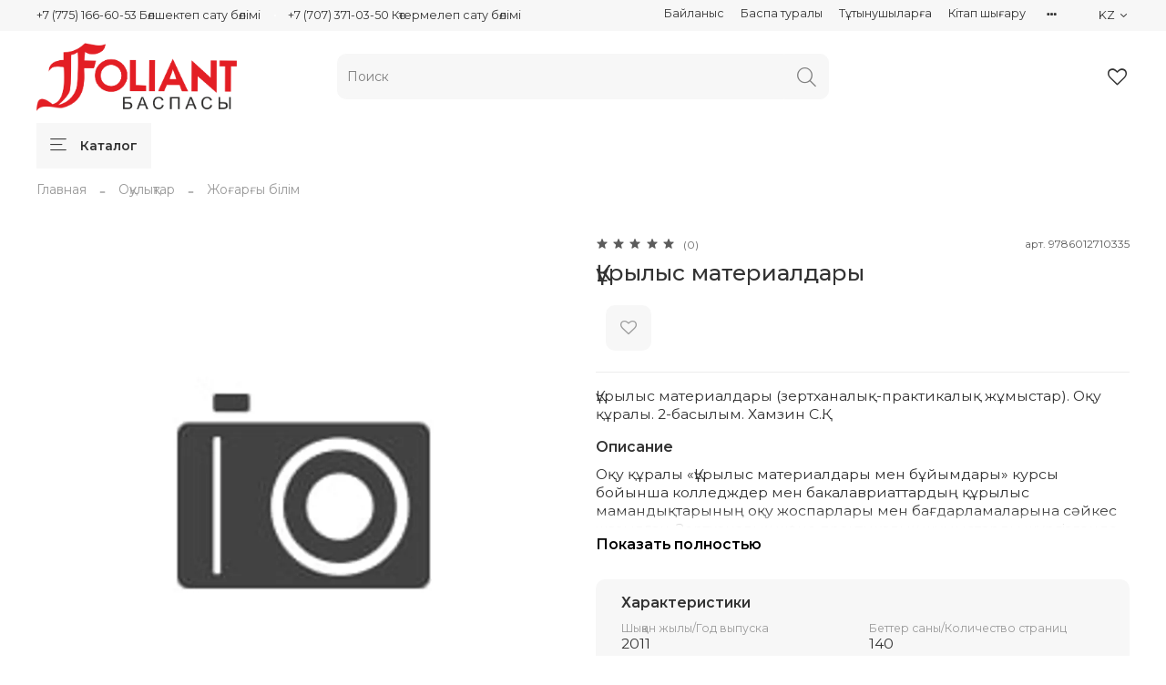

--- FILE ---
content_type: text/html; charset=utf-8
request_url: https://www.foliantbooks.com/product/kurylys-materialdary-zerthanalyk-praktikalyk-zhumystar-oku-kuraly-2-basylym-hamzin-sk
body_size: 53146
content:
<!DOCTYPE html>
<html
  style="
    --color-btn-bg:#000000;
--color-btn-bg-is-dark:true;
--bg:#ffffff;
--bg-is-dark:false;

--color-text: var(--color-text-dark);
--color-text-minor-shade: var(--color-text-dark-minor-shade);
--color-text-major-shade: var(--color-text-dark-major-shade);
--color-text-half-shade: var(--color-text-dark-half-shade);

--color-notice-warning-is-dark:false;
--color-notice-success-is-dark:false;
--color-notice-error-is-dark:false;
--color-notice-info-is-dark:false;
--color-form-controls-bg:var(--bg);
--color-form-controls-bg-disabled:var(--bg-minor-shade);
--color-form-controls-border-color:var(--bg-half-shade);
--color-form-controls-color:var(--color-text);
--is-editor:false;


  "
  >
  <head><meta data-config="{&quot;product_id&quot;:200781038}" name="page-config" content="" /><meta data-config="{&quot;money_with_currency_format&quot;:{&quot;delimiter&quot;:&quot; &quot;,&quot;separator&quot;:&quot;.&quot;,&quot;format&quot;:&quot;%n %u&quot;,&quot;unit&quot;:&quot;тг.&quot;,&quot;show_price_without_cents&quot;:1},&quot;currency_code&quot;:&quot;KZT&quot;,&quot;currency_iso_code&quot;:&quot;KZT&quot;,&quot;default_currency&quot;:{&quot;title&quot;:&quot;Казахстанский тенге&quot;,&quot;code&quot;:&quot;KZT&quot;,&quot;rate&quot;:&quot;0.15233&quot;,&quot;format_string&quot;:&quot;%n %u&quot;,&quot;unit&quot;:&quot;тг.&quot;,&quot;price_separator&quot;:&quot;&quot;,&quot;is_default&quot;:true,&quot;price_delimiter&quot;:&quot;&quot;,&quot;show_price_with_delimiter&quot;:true,&quot;show_price_without_cents&quot;:true},&quot;facebook&quot;:{&quot;pixelActive&quot;:true,&quot;currency_code&quot;:&quot;KZT&quot;,&quot;use_variants&quot;:null},&quot;vk&quot;:{&quot;pixel_active&quot;:null,&quot;price_list_id&quot;:null},&quot;new_ya_metrika&quot;:true,&quot;ecommerce_data_container&quot;:&quot;dataLayer&quot;,&quot;common_js_version&quot;:null,&quot;vue_ui_version&quot;:null,&quot;feedback_captcha_enabled&quot;:true,&quot;account_id&quot;:850135,&quot;hide_items_out_of_stock&quot;:true,&quot;forbid_order_over_existing&quot;:true,&quot;minimum_items_price&quot;:null,&quot;enable_comparison&quot;:true,&quot;locale&quot;:&quot;kz&quot;,&quot;client_group&quot;:null,&quot;consent_to_personal_data&quot;:{&quot;active&quot;:false,&quot;obligatory&quot;:true,&quot;description&quot;:&quot;Настоящим подтверждаю, что я ознакомлен и согласен с условиями \u003ca href=&#39;/page/oferta&#39; target=&#39;blank&#39;\u003eоферты и политики конфиденциальности\u003c/a\u003e.&quot;},&quot;recaptcha_key&quot;:&quot;6LfXhUEmAAAAAOGNQm5_a2Ach-HWlFKD3Sq7vfFj&quot;,&quot;recaptcha_key_v3&quot;:&quot;6LcZi0EmAAAAAPNov8uGBKSHCvBArp9oO15qAhXa&quot;,&quot;yandex_captcha_key&quot;:&quot;ysc1_ec1ApqrRlTZTXotpTnO8PmXe2ISPHxsd9MO3y0rye822b9d2&quot;,&quot;checkout_float_order_content_block&quot;:false,&quot;available_products_characteristics_ids&quot;:null,&quot;sber_id_app_id&quot;:&quot;5b5a3c11-72e5-4871-8649-4cdbab3ba9a4&quot;,&quot;theme_generation&quot;:4,&quot;quick_checkout_captcha_enabled&quot;:false,&quot;max_order_lines_count&quot;:500,&quot;sber_bnpl_min_amount&quot;:1000,&quot;sber_bnpl_max_amount&quot;:150000,&quot;counter_settings&quot;:{&quot;data_layer_name&quot;:&quot;dataLayer&quot;,&quot;new_counters_setup&quot;:false,&quot;add_to_cart_event&quot;:true,&quot;remove_from_cart_event&quot;:true,&quot;add_to_wishlist_event&quot;:true},&quot;site_setting&quot;:{&quot;show_cart_button&quot;:true,&quot;show_service_button&quot;:false,&quot;show_marketplace_button&quot;:false,&quot;show_quick_checkout_button&quot;:false},&quot;warehouses&quot;:[],&quot;captcha_type&quot;:&quot;google&quot;,&quot;human_readable_urls&quot;:false}" name="shop-config" content="" /><meta name='js-evnvironment' content='production' /><meta name='default-locale' content='kz' /><meta name='insales-redefined-api-methods' content="[]" /><script type="text/javascript" src="https://static.insales-cdn.com/assets/static-versioned/v3.72/static/libs/lodash/4.17.21/lodash.min.js"></script>
<!--InsalesCounter -->
<script type="text/javascript">
(function() {
  if (typeof window.__insalesCounterId !== 'undefined') {
    return;
  }

  try {
    Object.defineProperty(window, '__insalesCounterId', {
      value: 850135,
      writable: true,
      configurable: true
    });
  } catch (e) {
    console.error('InsalesCounter: Failed to define property, using fallback:', e);
    window.__insalesCounterId = 850135;
  }

  if (typeof window.__insalesCounterId === 'undefined') {
    console.error('InsalesCounter: Failed to set counter ID');
    return;
  }

  let script = document.createElement('script');
  script.async = true;
  script.src = '/javascripts/insales_counter.js?7';
  let firstScript = document.getElementsByTagName('script')[0];
  firstScript.parentNode.insertBefore(script, firstScript);
})();
</script>
<!-- /InsalesCounter -->
    <!-- Google tag (gtag.js) -->
    <script async src="https://www.googletagmanager.com/gtag/js?id=G-L7RCRGDZG7"></script>
    <script>
      window.dataLayer = window.dataLayer || [];
      function gtag(){dataLayer.push(arguments);}
      gtag('js', new Date());
      gtag('event', 'view_item', {
        items: [{"item_id":"200781038","item_name":"Құрылыс материалдары","item_category":"Категории/Оқулықтар/Жоғарғы білім","price":1039}]
      });
      gtag('config', 'G-L7RCRGDZG7', { 'debug_mode':true });
    </script>
      <script>gtmDataLayer = []; gtmDataLayer.push({
      'ecommerce': {
        'detail': {
          'products': [{"id":"200781038","name":"Құрылыс материалдары","category":"Категории/Оқулықтар/Жоғарғы білім","price":"1039.5"}]
         }
       }
    });</script>
      <!-- Google Tag Manager -->
      <script>(function(w,d,s,l,i){w[l]=w[l]||[];w[l].push({'gtm.start':
      new Date().getTime(),event:'gtm.js'});var f=d.getElementsByTagName(s)[0],
      j=d.createElement(s),dl=l!='dataLayer'?'&l='+l:'';j.async=true;j.src=
      'https://www.googletagmanager.com/gtm.js?id='+i+dl;f.parentNode.insertBefore(j,f);
      })(window,document,'script','gtmDataLayer','GTM-W6Q85HF');
      </script>
      <!-- End Google Tag Manager -->

    <!-- meta -->
<meta charset="UTF-8" /><title>Құрылыс материалдары - книги, купить книги в Астане, купить книги в Алматы, купить книги с доставкой| Foliantbooks.com</title><meta name="description" content="Предлагаем купить Құрылыс материалдары.
Цена - 1 040 тг.. Быстрая доставка.
☎️ +7 7000990141
Смотрите все товары в разделе «Жоғарғы білім»
">
<meta data-config="{&quot;static-versioned&quot;: &quot;1.38&quot;}" name="theme-meta-data" content="">
<meta name="robots" content="index,follow" />
<meta http-equiv="X-UA-Compatible" content="IE=edge,chrome=1" />
<meta name="viewport" content="width=device-width, initial-scale=1.0" />
<meta name="SKYPE_TOOLBAR" content="SKYPE_TOOLBAR_PARSER_COMPATIBLE" />
<meta name="format-detection" content="telephone=no">

<!-- canonical url--><link rel="canonical" href="https://www.foliantbooks.com/product/kurylys-materialdary-zerthanalyk-praktikalyk-zhumystar-oku-kuraly-2-basylym-hamzin-sk"/>


<!-- rss feed-->
    <meta property="og:title" content="Құрылыс материалдары">
    <meta property="og:type" content="website">
    <meta property="og:url" content="https://www.foliantbooks.com/product/kurylys-materialdary-zerthanalyk-praktikalyk-zhumystar-oku-kuraly-2-basylym-hamzin-sk">

    
      <meta property="og:image" content="https://www.foliantbooks.com/images/no_image_original.jpg">
    




<!-- icons-->
<link rel="icon" type="image/png" sizes="16x16" href="https://static.insales-cdn.com/assets/1/3826/6409970/1767690246/favicon.png" /><style media="screen">
  @supports (content-visibility: hidden) {
    body:not(.settings_loaded) {
      content-visibility: hidden;
    }
  }
  @supports not (content-visibility: hidden) {
    body:not(.settings_loaded) {
      visibility: hidden;
    }
  }
</style>

  <meta name='product-id' content='200781038' />
</head>
  <body data-multi-lang="false">
    <noscript>
<div class="njs-alert-overlay">
  <div class="njs-alert-wrapper">
    <div class="njs-alert">
      <p>Включите в вашем браузере JavaScript!</p>
    </div>
  </div>
</div>
</noscript>

    <div class="page_layout page_layout-clear ">
      <header>
      
        <div
  class="layout widget-type_widget_v4_header_5_e9535add0372322699b5a40c3c2f5cd0"
  style="--logo-img:'https://static.insales-cdn.com/files/1/4596/21328372/original/Foliant_лого_каз.png'; --logo-max-width:220px; --live-search:false; --hide-search:false; --hide-language:false; --hide-personal:true; --hide-compare:true; --hide-favorite:false; --hide-menu-photo:true; --hide-counts:true; --bage-bg:#B0A9A9; --bage-bg-is-dark:true; --bage-bg-minor-shade:#c1bcbc; --bage-bg-minor-shade-is-light:true; --bage-bg-major-shade:#d2cece; --bage-bg-major-shade-is-light:true; --bage-bg-half-shade:#ffffff; --bage-bg-half-shade-is-light:true; --bg-bottom:#FFFFFF; --bg-bottom-is-light:true; --bg-bottom-minor-shade:#f7f7f7; --bg-bottom-minor-shade-is-light:true; --bg-bottom-major-shade:#ededed; --bg-bottom-major-shade-is-light:true; --bg-bottom-half-shade:#808080; --bg-bottom-half-shade-is-dark:true; --header-wide-bg:true; --menu-grid-list-min-width:220px; --subcollections-items-limit:2; --menu-grid-list-row-gap:0.5rem; --menu-grid-list-column-gap:3rem; --img-border-radius:6px; --menu-img-ratio:1; --menu-img-fit:cover; --header-top-pt:0.5vw; --header-top-pb:0.5vw; --header-main-pt:1vw; --header-main-pb:1vw; --header-wide-content:false; --hide-desktop:false; --hide-mobile:false;"
  data-widget-drop-item-id="62564413"
  
  >
  <div class="layout__content">
    






<div class="header " >
  <div class="header__mobile-head">
    <div class="header__mobile-head-content">
      <button type="button" class="button button_size-l header__hide-mobile-menu-btn js-hide-mobile-menu">
        <span class="icon icon-times"></span>
      </button>

      
      
      <div class="header__mobile-languages header__languages">
        <div class="header__languages-cur js-toggle-languages-list">
          kz
          <span class="icon icon-angle-down"></span>
        </div>
        <div class="header__languages-drop">
          <div class="header__languages-list">
            
            
            <a href="?lang=ru" class="header__languages-item">ru</a>
            
            
            
            
          </div>
        </div>
      </div>
      
      
    </div>
  </div>

  <div class="header__content">
    <div class="header-part-top">
      <div class="header-part-top__inner">
        <div class="header__area-menu">
          <div class="header__menu-title">
            Информация
          </div>
          <ul class="header__menu js-cut-list" data-navigation data-menu-handle="footer-menu">
            
            <li class="header__menu-item" data-navigation-item data-menu-item-id="13155463">
              <div class="header__menu-controls">
                <a href="/page/contacts" class="header__menu-link" data-navigation-link="/page/contacts">
                  Байланыс
                </a>
              </div>
            </li>
            
            <li class="header__menu-item" data-navigation-item data-menu-item-id="15697722">
              <div class="header__menu-controls">
                <a href="https://www.foliantbooks.com/page/about-us" class="header__menu-link" data-navigation-link="https://www.foliantbooks.com/page/about-us">
                  Баспа туралы
                </a>
              </div>
            </li>
            
            <li class="header__menu-item" data-navigation-item data-menu-item-id="15697759">
              <div class="header__menu-controls">
                <a href="https://www.foliantbooks.com/page/gde-kupit-nashi-knigi" class="header__menu-link" data-navigation-link="https://www.foliantbooks.com/page/gde-kupit-nashi-knigi">
                  Тұтынушыларға
                </a>
              </div>
            </li>
            
            <li class="header__menu-item" data-navigation-item data-menu-item-id="24164618">
              <div class="header__menu-controls">
                <a href="/page/pechat-knig" class="header__menu-link" data-navigation-link="/page/pechat-knig">
                  Кітап шығару
                </a>
              </div>
            </li>
            
            <li class="header__menu-item" data-navigation-item data-menu-item-id="17609186">
              <div class="header__menu-controls">
                <a href="/page/nazar-audarynyz" class="header__menu-link" data-navigation-link="/page/nazar-audarynyz">
                  Назар аударыңыз!
                </a>
              </div>
            </li>
            
          </ul>
        </div>

        <div class="header__area-text">
          
        </div>

        <div class="header__area-contacts">
          

<div class="header__phone">
  <a class="header__phone-value"
    href="tel:+77751666053Бөлшектепсатубөлімі">+7 (775) 166-60-53 Бөлшектеп сату бөлімі</a>
</div>


<div class="header__phone _phone-2">
  <a class="header__phone-value"
    href="tel:+77073710350Көтермелепсатубөлімі">+7 (707) 371-03-50 Көтермелеп сату бөлімі</a>
</div>


        </div>


        
        

        <div class="header__languages">
          <div class="header__languages-cur js-toggle-languages-list">
            kz
            <span class="icon icon-angle-down"></span>
          </div>
          <div class="header__languages-drop">
            <div class="header__languages-list">
              
              
              <a href="?lang=ru" class="header__languages-item">ru</a>
              
              
              
              
            </div>
          </div>
        </div>

        
        


      </div>
    </div>

    <div class="header-part-main">
      <div class="header-part-main__inner">
        <div class="header__area-logo">
          
  
    
      <a href=" / " class="header__logo">
        <img src="https://static.insales-cdn.com/files/1/4596/21328372/original/Foliant_лого_каз.png" alt="Foliantbooks.com" title="Foliantbooks.com">
      </a>
    
  

        </div>

        <div class="header__area-search">
          <div class="header__search">
            <form action="/search" method="get" class="header__search-form">
              <input type="text" autocomplete="off" class="form-control form-control_size-l header__search-field"
                name="q" value="" placeholder="Поиск"  />
              <button type="submit" class="button button_size-l header__search-btn">
                <span class="icon icon-search"></span>
              </button>
              <input type="hidden" name="lang" value="kz">
              <div class="header__search__results" data-search-result></div>
            </form>
            <button type="button" class="button button_size-l header__search-mobile-btn js-show-mobile-search">
              <span class="icon icon-search _show"></span>
              <span class="icon icon-times _hide"></span>
            </button>
          </div>
        </div>

        <div class="header__area-controls">
          

          
          
          

          
          <a href="/favorites" class="header__control-btn header__favorite" data-bage-count="0">
            <span class="icon icon-favorites">
              <span class="header__control-bage" data-ui-favorites-counter>0</span>
            </span>
          </a>
          

        </div>
      </div>

      

      

      <div class="header__collections">
        <div class="header__collections-content">
          <div class="header__collections-head">Каталог</div>
          <ul class="grid-list header__collections-menu" data-navigation
            data-subcollections-items-limit=2>
            
            
            
            

            <li class="header__collections-item is-level-1" data-navigation-item>
              

              <div class="header__collections-controls">
                
                

                
                <a href="/collection/katalog-cb1dd7" class="header__collections-link"
                  data-navigation-link="/collection/katalog-cb1dd7">
                  Балаларға арналған кітаптар
                </a>

                
                <button class="header__collections-show-submenu-btn js-show-mobile-submenu" type="button">
                  <span class="icon icon-angle-down"></span>
                </button>
                
              </div>

              
              <ul class="header__collections-submenu" data-navigation-submenu>
                
                <li class="header__collections-item "
                  data-navigation-item>
                  <div class="header__collections-controls">
                    <a href="/collection/katalog-1f3d69" class="header__collections-link"
                      data-navigation-link="/collection/katalog-1f3d69">
                      0+

                      

                    </a>
                  </div>
                </li>
                
                <li class="header__collections-item "
                  data-navigation-item>
                  <div class="header__collections-controls">
                    <a href="/collection/katalog-4bf5ea" class="header__collections-link"
                      data-navigation-link="/collection/katalog-4bf5ea">
                      6+

                      

                    </a>
                  </div>
                </li>
                
                <li class="header__collections-item is-hide"
                  data-navigation-item>
                  <div class="header__collections-controls">
                    <a href="/collection/katalog-edbeb2" class="header__collections-link"
                      data-navigation-link="/collection/katalog-edbeb2">
                      12+

                      

                    </a>
                  </div>
                </li>
                
                <li class="header__collections-item is-hide"
                  data-navigation-item>
                  <div class="header__collections-controls">
                    <a href="/collection/katalog-f94881" class="header__collections-link"
                      data-navigation-link="/collection/katalog-f94881">
                      Энциклопедиялар

                      

                    </a>
                  </div>
                </li>
                
              </ul>
              <div
                class="header__collections-show-more is-show">
                <span class="button-link header__collections-show-more-link js-show-more-subcollections">
                  <span class="header__collections-show-more-text-show">Показать все</span>
                  <span class="header__collections-show-more-text-hide">Скрыть</span>
                  <span class="icon icon-angle-down"></span>
                </span>
              </div>
              
            </li>
            
            

            <li class="header__collections-item is-level-1" data-navigation-item>
              

              <div class="header__collections-controls">
                
                

                
                <a href="/collection/katalog-f4a581" class="header__collections-link"
                  data-navigation-link="/collection/katalog-f4a581">
                  Көркем әдебиет
                </a>

                
                <button class="header__collections-show-submenu-btn js-show-mobile-submenu" type="button">
                  <span class="icon icon-angle-down"></span>
                </button>
                
              </div>

              
              <ul class="header__collections-submenu" data-navigation-submenu>
                
                <li class="header__collections-item "
                  data-navigation-item>
                  <div class="header__collections-controls">
                    <a href="/collection/katalog-add5a8" class="header__collections-link"
                      data-navigation-link="/collection/katalog-add5a8">
                      Қазақ тіліндегі кітаптар

                      

                    </a>
                  </div>
                </li>
                
                <li class="header__collections-item "
                  data-navigation-item>
                  <div class="header__collections-controls">
                    <a href="/collection/katalog-7ca6bd" class="header__collections-link"
                      data-navigation-link="/collection/katalog-7ca6bd">
                      Орыс тіліндегі кітаптар

                      

                    </a>
                  </div>
                </li>
                
              </ul>
              <div
                class="header__collections-show-more ">
                <span class="button-link header__collections-show-more-link js-show-more-subcollections">
                  <span class="header__collections-show-more-text-show">Показать все</span>
                  <span class="header__collections-show-more-text-hide">Скрыть</span>
                  <span class="icon icon-angle-down"></span>
                </span>
              </div>
              
            </li>
            
            

            <li class="header__collections-item is-level-1" data-navigation-item>
              

              <div class="header__collections-controls">
                
                

                
                <a href="/collection/katalog-c3c4f6" class="header__collections-link"
                  data-navigation-link="/collection/katalog-c3c4f6">
                  Нон-фикшн
                </a>

                
                <button class="header__collections-show-submenu-btn js-show-mobile-submenu" type="button">
                  <span class="icon icon-angle-down"></span>
                </button>
                
              </div>

              
              <ul class="header__collections-submenu" data-navigation-submenu>
                
                <li class="header__collections-item "
                  data-navigation-item>
                  <div class="header__collections-controls">
                    <a href="/collection/psihologiyamotivatsiya" class="header__collections-link"
                      data-navigation-link="/collection/psihologiyamotivatsiya">
                      Психология/Мотивация

                      

                    </a>
                  </div>
                </li>
                
                <li class="header__collections-item "
                  data-navigation-item>
                  <div class="header__collections-controls">
                    <a href="/collection/zdorovie" class="header__collections-link"
                      data-navigation-link="/collection/zdorovie">
                      Денсаулық

                      

                    </a>
                  </div>
                </li>
                
                <li class="header__collections-item is-hide"
                  data-navigation-item>
                  <div class="header__collections-controls">
                    <a href="/collection/arhitektura" class="header__collections-link"
                      data-navigation-link="/collection/arhitektura">
                      Сәулет

                      

                    </a>
                  </div>
                </li>
                
                <li class="header__collections-item is-hide"
                  data-navigation-item>
                  <div class="header__collections-controls">
                    <a href="/collection/katalog-f9d2c4" class="header__collections-link"
                      data-navigation-link="/collection/katalog-f9d2c4">
                      Хобби

                      

                    </a>
                  </div>
                </li>
                
                <li class="header__collections-item is-hide"
                  data-navigation-item>
                  <div class="header__collections-controls">
                    <a href="/collection/poznavatelnye" class="header__collections-link"
                      data-navigation-link="/collection/poznavatelnye">
                      Танымдық

                      

                    </a>
                  </div>
                </li>
                
                <li class="header__collections-item is-hide"
                  data-navigation-item>
                  <div class="header__collections-controls">
                    <a href="/collection/katalog-6a9f0c" class="header__collections-link"
                      data-navigation-link="/collection/katalog-6a9f0c">
                      Публицистика

                      

                    </a>
                  </div>
                </li>
                
                <li class="header__collections-item is-hide"
                  data-navigation-item>
                  <div class="header__collections-controls">
                    <a href="/collection/katalog-46deb2" class="header__collections-link"
                      data-navigation-link="/collection/katalog-46deb2">
                      Бағдарламалау

                      

                    </a>
                  </div>
                </li>
                
                <li class="header__collections-item is-hide"
                  data-navigation-item>
                  <div class="header__collections-controls">
                    <a href="/collection/tarihi" class="header__collections-link"
                      data-navigation-link="/collection/tarihi">
                      Тарихи

                      

                    </a>
                  </div>
                </li>
                
              </ul>
              <div
                class="header__collections-show-more is-show">
                <span class="button-link header__collections-show-more-link js-show-more-subcollections">
                  <span class="header__collections-show-more-text-show">Показать все</span>
                  <span class="header__collections-show-more-text-hide">Скрыть</span>
                  <span class="icon icon-angle-down"></span>
                </span>
              </div>
              
            </li>
            
            

            <li class="header__collections-item is-level-1" data-navigation-item>
              

              <div class="header__collections-controls">
                
                

                
                <a href="/collection/uchebnaya-literatura" class="header__collections-link"
                  data-navigation-link="/collection/uchebnaya-literatura">
                  Оқулықтар
                </a>

                
                <button class="header__collections-show-submenu-btn js-show-mobile-submenu" type="button">
                  <span class="icon icon-angle-down"></span>
                </button>
                
              </div>

              
              <ul class="header__collections-submenu" data-navigation-submenu>
                
                <li class="header__collections-item "
                  data-navigation-item>
                  <div class="header__collections-controls">
                    <a href="/collection/doshkolnaya-i-shkolnaya-dopolnitelnaya-literatura" class="header__collections-link"
                      data-navigation-link="/collection/doshkolnaya-i-shkolnaya-dopolnitelnaya-literatura">
                      Мектепке дейінгі және мектеп жасындағы балаларға арналған әдебиет

                      

                    </a>
                  </div>
                </li>
                
                <li class="header__collections-item "
                  data-navigation-item>
                  <div class="header__collections-controls">
                    <a href="/collection/professionalnoe-i-tehnicheskoe-obrazovanie" class="header__collections-link"
                      data-navigation-link="/collection/professionalnoe-i-tehnicheskoe-obrazovanie">
                      Кәсіби және техниқалық оқыту

                      

                    </a>
                  </div>
                </li>
                
                <li class="header__collections-item is-hide"
                  data-navigation-item>
                  <div class="header__collections-controls">
                    <a href="/collection/katalog-3095b8" class="header__collections-link"
                      data-navigation-link="/collection/katalog-3095b8">
                      Жоғарғы білім

                      

                    </a>
                  </div>
                </li>
                
              </ul>
              <div
                class="header__collections-show-more is-show">
                <span class="button-link header__collections-show-more-link js-show-more-subcollections">
                  <span class="header__collections-show-more-text-show">Показать все</span>
                  <span class="header__collections-show-more-text-hide">Скрыть</span>
                  <span class="icon icon-angle-down"></span>
                </span>
              </div>
              
            </li>
            
            

            <li class="header__collections-item is-level-1" data-navigation-item>
              

              <div class="header__collections-controls">
                
                

                
                <a href="/collection/shoppery" class="header__collections-link"
                  data-navigation-link="/collection/shoppery">
                  Канцелярия
                </a>

                
                <button class="header__collections-show-submenu-btn js-show-mobile-submenu" type="button">
                  <span class="icon icon-angle-down"></span>
                </button>
                
              </div>

              
              <ul class="header__collections-submenu" data-navigation-submenu>
                
                <li class="header__collections-item "
                  data-navigation-item>
                  <div class="header__collections-controls">
                    <a href="/collection/shopper" class="header__collections-link"
                      data-navigation-link="/collection/shopper">
                      Шоппер

                      

                    </a>
                  </div>
                </li>
                
                <li class="header__collections-item "
                  data-navigation-item>
                  <div class="header__collections-controls">
                    <a href="/collection/bloknottar" class="header__collections-link"
                      data-navigation-link="/collection/bloknottar">
                      Блокноттар

                      

                    </a>
                  </div>
                </li>
                
              </ul>
              <div
                class="header__collections-show-more ">
                <span class="button-link header__collections-show-more-link js-show-more-subcollections">
                  <span class="header__collections-show-more-text-show">Показать все</span>
                  <span class="header__collections-show-more-text-hide">Скрыть</span>
                  <span class="icon icon-angle-down"></span>
                </span>
              </div>
              
            </li>
            
            

            <li class="header__collections-item is-level-1" data-navigation-item>
              

              <div class="header__collections-controls">
                
                

                
                <a href="/collection/kazak-kazynasy-seriyasy" class="header__collections-link"
                  data-navigation-link="/collection/kazak-kazynasy-seriyasy">
                  «Қазақ қазынасы» сериясы
                </a>

                
              </div>

              
            </li>
            
            

            <li class="header__collections-item is-level-1" data-navigation-item>
              

              <div class="header__collections-controls">
                
                

                
                <a href="/collection/zhana" class="header__collections-link"
                  data-navigation-link="/collection/zhana">
                  Жаңа кітаптар
                </a>

                
              </div>

              
            </li>
            
            

            <li class="header__collections-item is-level-1" data-navigation-item>
              

              <div class="header__collections-controls">
                
                

                
                <a href="/collection/1500-tg-ge-deyingi-kitaptar" class="header__collections-link"
                  data-navigation-link="/collection/1500-tg-ge-deyingi-kitaptar">
                  1500 тг-ге дейінгі кітаптар
                </a>

                
              </div>

              
            </li>
            
            

            <li class="header__collections-item is-level-1" data-navigation-item>
              

              <div class="header__collections-controls">
                
                

                
                <a href="/collection/naukan" class="header__collections-link"
                  data-navigation-link="/collection/naukan">
                  Науқан!
                </a>

                
              </div>

              
            </li>
            
            
          </ul>
        </div>
      </div>

    </div>

    <div class="header-part-bottom">
      <div class="header-part-bottom__inner">
        <div class="header__area-catalog">
          <button type="button" class="button button_size-l header__show-collection-btn js-show-header-collections">
            <span class="icon icon-bars _show"></span>
            <span class="icon icon-times _hide"></span>
            Каталог
          </button>
        </div>

        <div class="header__area-bottom_menu">
          <div class="header__bottom_menu-title">
            Сервис
          </div>
          <ul class="header__bottom_menu js-cut-list-menu" data-navigation
            data-menu-handle="main-menu">
            
          </ul>
        </div>

      </div>
    </div>
  </div>

</div>

<div class="header-mobile-panel">
  <div class="header-mobile-panel__content ">
    <button type="button" class="button button_size-l header-mobile-panel__show-menu-btn js-show-mobile-menu">
      <span class="icon icon-bars"></span>
    </button>

    <div class="header-mobile-panel__logo">
      
  
    
      <a href=" / " class="header__logo">
        <img src="https://static.insales-cdn.com/files/1/4596/21328372/original/Foliant_лого_каз.png" alt="Foliantbooks.com" title="Foliantbooks.com">
      </a>
    
  

    </div>

    <div class="header-mobile-panel__controls">
      
        <a href="/cart_items" class="header__control-btn header__mobile-cart data-bage-count=" 0"">
          <span class="icon icon-cart">
            <span class="header__control-bage" data-cart-positions-count></span>
          </span>
        </a>
      
    </div>
  </div>
</div>

<div class="header__collections-overlay"></div>

  </div>
</div>

      
      </header>

      

      <main>
        
  <div
  class="layout widget-type_system_widget_v4_breadcrumbs_1"
  style="--delemeter:2; --align:start; --layout-wide-bg:false; --layout-pt:1vw; --layout-pb:0vw; --layout-wide-content:false; --layout-edge:false; --hide-desktop:false; --hide-mobile:false;"
  data-widget-drop-item-id="62564405"
  
  >
  <div class="layout__content">
    

<div class="breadcrumb-wrapper delemeter_2">
  <ul class="breadcrumb">
    <li class="breadcrumb-item home">
      <a class="breadcrumb-link" title="Главная" href="/">Главная</a>
    </li>
    
      
      
      
        
        
        
      
        
        
          <li class="breadcrumb-item" data-breadcrumbs="2">
            <a class="breadcrumb-link" title="Оқулықтар" href="/collection/uchebnaya-literatura">Оқулықтар</a>
          </li>
          
        
        
      
        
        
          <li class="breadcrumb-item" data-breadcrumbs="3">
            <a class="breadcrumb-link" title="Жоғарғы білім" href="/collection/katalog-3095b8">Жоғарғы білім</a>
          </li>
          
        
        
      
    
  </ul>
</div>




  </div>
</div>


  <div
  class="layout widget-type_widget_v4_product_4_0a9beb672f97ede8c606aff8f9d20e8d"
  style="--display-property-color:text; --show-selected-variant-photos:false; --product-hide-variants-title:false; --product-hide-sku:false; --product-hide-compare:true; --product-hide-short-description:false; --product-hide-full-description:false; --product-hide-rating:false; --rating-color:#B79B7E; --rating-color-is-dark:true; --rating-color-minor-shade:#c3ac94; --rating-color-minor-shade-is-light:true; --rating-color-major-shade:#cebba8; --rating-color-major-shade-is-light:true; --rating-color-half-shade:#efeae3; --rating-color-half-shade-is-light:true; --sticker-font-size:0.9rem; --video-before-image:false; --img-ratio:1; --img-fit:contain; --manager-photo:'https://static.insales-cdn.com/fallback_files/1/1474/1474/original/manager.png'; --layout-wide-bg:false; --layout-pt:3vw; --layout-pb:3vw; --layout-wide-content:false; --layout-edge:false; --hide-desktop:false; --hide-mobile:false;"
  data-widget-drop-item-id="62564406"
  
  >
  <div class="layout__content">
    <noindex>
  <div class="bnpl-modal modal micromodal-slide" id="modal-1" aria-hidden="true">
    <div class="modal__overlay" tabindex="-1" data-micromodal-close>
      <div class="modal__container" role="dialog" aria-modal="true" aria-labelledby="modal-1-title">
        <div class="modal__header">
          <div class="modal__header-logo" id="modal-2-title">
            <svg width="280" height="42" viewBox="0 0 280 42" fill="none" xmlns="http://www.w3.org/2000/svg">
              <g clip-path="url(#clip0_1909_108605)">
                <path
                  d="M72.2796 13.5252H60.5062V31.6613H56.5607V9.95996H76.225V31.6613H72.2796V13.5252ZM91.5552 19.3536H86.4419L86.3472 21.3067C86.242 23.7248 86.021 25.6365 85.6844 27.042C85.3687 28.4474 84.9688 29.5118 84.485 30.2352C84.0009 30.9378 83.4644 31.3822 82.8752 31.5683C82.2859 31.7543 81.6862 31.8473 81.0761 31.8473C80.7814 31.8473 80.4867 31.8267 80.1923 31.7853C79.9186 31.7647 79.6976 31.7337 79.5294 31.6923V27.941C79.782 28.0237 80.0555 28.065 80.3501 28.065C80.6868 28.065 81.0024 28.003 81.297 27.879C81.6127 27.7344 81.8861 27.3831 82.1177 26.825C82.349 26.267 82.5385 25.4196 82.6858 24.2828C82.854 23.1461 82.9699 21.565 83.033 19.5396L83.1593 16.1604H95.2167V31.6613H91.5552V19.3536ZM100.109 17.2454C100.635 16.8527 101.361 16.522 102.287 16.2533C103.234 15.9846 104.391 15.8503 105.759 15.8503C108.074 15.8503 109.799 16.274 110.936 17.1214C112.072 17.9688 112.64 19.4052 112.64 21.4307V31.6613H109.168V28.8711C108.789 29.7806 108.137 30.5142 107.211 31.0722C106.306 31.6303 105.223 31.9093 103.96 31.9093C102.361 31.9093 101.109 31.4959 100.204 30.6692C99.3201 29.8218 98.8782 28.6335 98.8782 27.104C98.8782 26.2154 99.0361 25.4816 99.3517 24.9029C99.6674 24.3242 100.109 23.8694 100.677 23.5388C101.245 23.1874 101.929 22.9394 102.729 22.7948C103.529 22.6501 104.413 22.5777 105.38 22.5777H108.947V21.8957C108.947 20.8002 108.674 20.0459 108.127 19.6325C107.6 19.2192 106.811 19.0125 105.759 19.0125C104.307 19.0125 103.139 19.2709 102.256 19.7876C101.372 20.2836 100.656 20.9449 100.109 21.7717V17.2454ZM105.128 28.6541C105.759 28.6541 106.296 28.5817 106.738 28.4371C107.2 28.2717 107.59 28.0754 107.906 27.8481C108.221 27.6 108.463 27.3315 108.632 27.042C108.8 26.7526 108.905 26.4736 108.947 26.205V24.9339H105.822C104.728 24.9339 103.918 25.0579 103.392 25.306C102.866 25.5539 102.603 26.0293 102.603 26.732C102.603 27.3315 102.813 27.8067 103.234 28.1581C103.676 28.4887 104.307 28.6541 105.128 28.6541ZM120.498 19.3536H115.447V16.1604H129.272V19.3536H124.159V31.6613H120.498V19.3536ZM132.343 16.1604H136.004V26.67L143.58 16.1604H147.083V31.6613H143.422V21.0276L135.847 31.6613H132.343V16.1604ZM167.29 26.205C166.743 26.515 166.112 26.7424 165.396 26.887C164.68 27.0316 163.955 27.104 163.218 27.104C161.325 27.104 159.84 26.67 158.768 25.8019C157.695 24.9339 157.158 23.5698 157.158 21.7097V16.1604H160.851V21.1516C160.851 22.0817 161.103 22.7741 161.608 23.2287C162.134 23.6628 162.892 23.8798 163.881 23.8798C165.185 23.8798 166.322 23.6421 167.29 23.1667V16.1604H170.983V31.6613H167.29V26.205ZM175.828 17.2454C176.355 16.8527 177.081 16.522 178.007 16.2533C178.953 15.9846 180.111 15.8503 181.479 15.8503C183.793 15.8503 185.518 16.274 186.655 17.1214C187.791 17.9688 188.36 19.4052 188.36 21.4307V31.6613H184.887V28.8711C184.508 29.7806 183.856 30.5142 182.931 31.0722C182.026 31.6303 180.942 31.9093 179.68 31.9093C178.08 31.9093 176.828 31.4959 175.923 30.6692C175.039 29.8218 174.597 28.6335 174.597 27.104C174.597 26.2154 174.756 25.4816 175.072 24.9029C175.387 24.3242 175.828 23.8694 176.396 23.5388C176.965 23.1874 177.649 22.9394 178.449 22.7948C179.248 22.6501 180.132 22.5777 181.1 22.5777H184.667V21.8957C184.667 20.8002 184.393 20.0459 183.846 19.6325C183.32 19.2192 182.53 19.0125 181.479 19.0125C180.026 19.0125 178.859 19.2709 177.975 19.7876C177.091 20.2836 176.376 20.9449 175.828 21.7717V17.2454ZM180.847 28.6541C181.479 28.6541 182.015 28.5817 182.457 28.4371C182.921 28.2717 183.31 28.0754 183.625 27.8481C183.941 27.6 184.182 27.3315 184.351 27.042C184.52 26.7526 184.624 26.4736 184.667 26.205V24.9339H181.542C180.448 24.9339 179.637 25.0579 179.111 25.306C178.586 25.5539 178.323 26.0293 178.323 26.732C178.323 27.3315 178.533 27.8067 178.953 28.1581C179.395 28.4887 180.026 28.6541 180.847 28.6541ZM205.181 30.1112C204.824 30.5452 204.182 30.9689 203.256 31.3822C202.331 31.7957 201.225 32.0023 199.942 32.0023C198.679 32.0023 197.532 31.837 196.501 31.5063C195.47 31.1549 194.586 30.6382 193.85 29.9562C193.113 29.2742 192.545 28.4267 192.145 27.414C191.746 26.4014 191.546 25.2129 191.546 23.8488C191.546 22.5261 191.746 21.3687 192.145 20.3766C192.567 19.3638 193.145 18.5268 193.881 17.8654C194.618 17.1834 195.502 16.6771 196.533 16.3464C197.564 15.995 198.711 15.8193 199.974 15.8193C201.046 15.8399 202.025 15.9846 202.909 16.2533C203.792 16.522 204.497 16.8527 205.024 17.2454V21.7717C204.476 20.9449 203.782 20.2836 202.94 19.7876C202.119 19.2709 201.131 19.0022 199.974 18.9815C198.458 18.9815 197.301 19.3742 196.501 20.1596C195.702 20.9449 195.301 22.123 195.301 23.6938V24.1588C195.301 25.7709 195.712 26.9594 196.533 27.724C197.375 28.4681 198.542 28.8401 200.037 28.8401C201.362 28.8401 202.445 28.6025 203.288 28.127C204.15 27.6517 204.782 27.073 205.181 26.391V30.1112ZM212.493 19.3536H207.443V16.1604H221.267V19.3536H216.154V31.6613H212.493V19.3536ZM233.901 26.5459H230.239L227.052 31.6613H222.98L226.641 26.0499C225.694 25.6779 224.979 25.1302 224.494 24.4068C224.012 23.6628 223.769 22.7844 223.769 21.7717C223.769 19.8289 224.337 18.4131 225.473 17.5245C226.61 16.6151 228.409 16.1604 230.87 16.1604H237.594V31.6613H233.901V26.5459ZM230.966 19.3536C229.724 19.3536 228.83 19.5292 228.283 19.8806C227.736 20.2319 227.462 20.8622 227.462 21.7717C227.483 22.4124 227.714 22.9084 228.156 23.2598C228.598 23.5905 229.304 23.7558 230.271 23.7558H233.901V19.3536H230.966ZM256.075 21.2447L251.53 27.817H250.361L245.785 21.2136V31.6613H242.092V16.1604H245.91L251.056 23.4147L256.043 16.1604H259.768V31.6613H256.075V21.2447ZM264.286 16.1604H267.947V26.67L275.523 16.1604H279.026V31.6613H275.364V21.0276L267.79 31.6613H264.286V16.1604Z"
                  fill="#353F47" />
                <path fill-rule="evenodd" clip-rule="evenodd"
                  d="M19.2779 9.77192C19.2779 15.0044 14.9624 19.246 9.63895 19.246C4.3155 19.246 0 15.0044 0 9.77192C0 4.53953 4.3155 0.297852 9.63895 0.297852C14.9624 0.297852 19.2779 4.53953 19.2779 9.77192ZM19.4361 32.1386C19.4361 37.3709 15.1206 41.6126 9.79708 41.6126C4.47364 41.6126 0.158133 37.3709 0.158133 32.1386C0.158133 26.9062 4.47364 22.6645 9.79708 22.6645C15.1206 22.6645 19.4361 26.9062 19.4361 32.1386ZM32.4101 41.6642C37.7335 41.6642 42.049 37.4225 42.049 32.1901C42.049 26.9578 37.7335 22.716 32.4101 22.716C27.0866 22.716 22.7711 26.9578 22.7711 32.1901C22.7711 37.4225 27.0866 41.6642 32.4101 41.6642Z"
                  fill="url(#paint0_linear_1909_108605)" />
                <path
                  d="M41.8883 9.91352C41.8883 15.1459 37.5727 19.3876 32.2493 19.3876C26.9258 19.3876 22.6104 15.1459 22.6104 9.91352C22.6104 4.68114 26.9258 0.439453 32.2493 0.439453C37.5727 0.439453 41.8883 4.68114 41.8883 9.91352ZM26.3245 9.91352C26.3245 13.1297 28.9771 15.7369 32.2493 15.7369C35.5215 15.7369 38.1741 13.1297 38.1741 9.91352C38.1741 6.6973 35.5215 4.09005 32.2493 4.09005C28.9771 4.09005 26.3245 6.6973 26.3245 9.91352Z"
                  fill="url(#paint1_linear_1909_108605)" />
              </g>
              <defs>
                <linearGradient id="paint0_linear_1909_108605" x1="1.08726e-07" y1="37.2086" x2="41.7368" y2="24.5569"
                  gradientUnits="userSpaceOnUse">
                  <stop stop-color="#F8EC4F" />
                  <stop offset="0.567624" stop-color="#4DE544" />
                  <stop offset="1" stop-color="#49C8FF" />
                </linearGradient>
                <linearGradient id="paint1_linear_1909_108605" x1="37.825" y1="0.439454" x2="26.4397" y2="19.3942"
                  gradientUnits="userSpaceOnUse">
                  <stop stop-color="#CDEFFD" />
                  <stop offset="1" stop-color="#91E5CB" />
                </linearGradient>
                <clipPath id="clip0_1909_108605">
                  <rect width="280" height="42" fill="white" />
                </clipPath>
              </defs>
            </svg>
          </div>
          <button type="button" class="modal__header-close close-btn">
            <span class="icon icon-times" aria-label="Close modal" data-micromodal-close></span>
          </button>
        </div>
        <div class="modal__content" id="modal-2-content">
          <span class="bigtitle">Оплачивайте покупку по частям</span>
          <p>Получайте заказы сразу, а платите за них постепенно.</p>

          <div class="wrapper option-1 option-1-1">
            <div class="c-stepper-desktop">
              <ol class="c-stepper desktop">
                <li class="c-stepper__item">
                  <span class="c-stepper__circle"><svg width="11" height="11" viewBox="0 0 11 11" fill="none"
                      xmlns="http://www.w3.org/2000/svg">
                      <path
                        d="M10.5355 10.2731C10.5355 8.99099 10.283 7.7214 9.79234 6.53686C9.30168 5.35231 8.58252 4.276 7.67591 3.36939C6.76929 2.46278 5.69299 1.74361 4.50844 1.25296C3.32389 0.762303 2.0543 0.509766 0.772161 0.509766V10.2731H10.5355Z"
                        fill="#C8CBD0"></path>
                    </svg>
                  </span>

                </li>
                <li class="c-stepper__item">
                  <span class="c-stepper__circle"><svg width="11" height="21" viewBox="0 0 11 21" fill="none"
                      xmlns="http://www.w3.org/2000/svg">
                      <path
                        d="M0.924015 0.508415C2.20616 0.508415 3.47575 0.760951 4.6603 1.25161C5.84484 1.74226 6.92115 2.46143 7.82776 3.36804C8.73437 4.27465 9.45354 5.35096 9.94419 6.53551C10.4349 7.72005 10.6874 8.98964 10.6874 10.2718C10.6874 11.5539 10.4349 12.8235 9.94419 14.0081C9.45354 15.1926 8.73437 16.2689 7.82776 17.1755C6.92115 18.0821 5.84484 18.8013 4.6603 19.292C3.47575 19.7826 2.20616 20.0352 0.924015 20.0352L0.924016 10.2718L0.924015 0.508415Z"
                        fill="#C8CBD0"></path>
                    </svg>
                  </span>

                </li>
                <li class="c-stepper__item">
                  <span class="c-stepper__circle"><svg width="20" height="21" viewBox="0 0 20 21" fill="none"
                      xmlns="http://www.w3.org/2000/svg">
                      <path
                        d="M10.0759 0.508413C12.0069 0.508413 13.8945 1.08102 15.5001 2.15384C17.1057 3.22665 18.3571 4.75148 19.096 6.5355C19.835 8.31953 20.0284 10.2826 19.6516 12.1765C19.2749 14.0704 18.345 15.8101 16.9796 17.1755C15.6142 18.541 13.8745 19.4708 11.9806 19.8476C10.0867 20.2243 8.12361 20.0309 6.33959 19.292C4.55557 18.553 3.03074 17.3016 1.95792 15.696C0.885111 14.0904 0.3125 12.2028 0.3125 10.2718L10.0759 10.2718L10.0759 0.508413Z"
                        fill="#C8CBD0"></path>
                    </svg>
                  </span>

                </li>
                <li class="c-stepper__item">
                  <span class="c-stepper__circle"><svg width="34" height="33" viewBox="0 0 34 33" fill="none"
                      xmlns="http://www.w3.org/2000/svg">
                      <path
                        d="M17.2278 0C14.0095 0 10.8634 0.954352 8.18746 2.74237C5.5115 4.53039 3.42584 7.07178 2.19423 10.0451C0.962617 13.0185 0.640372 16.2903 1.26824 19.4468C1.89611 22.6034 3.44589 25.5028 5.72161 27.7785C7.99733 30.0542 10.8968 31.604 14.0533 32.2319C17.2098 32.8598 20.4816 32.5375 23.455 31.3059C26.4283 30.0743 28.9697 27.9886 30.7578 25.3127C32.5458 22.6367 33.5001 19.4906 33.5001 16.2723C33.4919 11.9591 31.7748 7.82503 28.7249 4.77518C25.6751 1.72532 21.541 0.00827066 17.2278 0ZM24.9728 13.4246L15.804 22.1866C15.567 22.4096 15.2533 22.5329 14.9278 22.5308C14.7688 22.5331 14.6108 22.5039 14.4631 22.4448C14.3154 22.3857 14.1809 22.298 14.0673 22.1866L9.48287 17.8056C9.35572 17.6947 9.25231 17.5592 9.17886 17.4073C9.1054 17.2553 9.06343 17.0901 9.05546 16.9216C9.04748 16.753 9.07367 16.5846 9.13245 16.4264C9.19123 16.2682 9.28138 16.1236 9.3975 16.0011C9.51361 15.8787 9.65328 15.781 9.80812 15.7139C9.96295 15.6468 10.1298 15.6117 10.2985 15.6107C10.4672 15.6098 10.6344 15.6429 10.79 15.7082C10.9457 15.7735 11.0865 15.8696 11.204 15.9906L14.9278 19.5424L23.2517 11.6096C23.4951 11.3973 23.8111 11.2873 24.1338 11.3025C24.4564 11.3178 24.7606 11.4572 24.9829 11.6915C25.2051 11.9259 25.3282 12.2371 25.3263 12.5601C25.3244 12.8831 25.1978 13.1929 24.9728 13.4246Z"
                        fill="url(#paint0_linear_1809_22759)"></path>
                      <defs>
                        <linearGradient id="paint0_linear_1809_22759" x1="0.955566" y1="29.0391" x2="33.3463"
                          y2="19.3799" gradientUnits="userSpaceOnUse">
                          <stop stop-color="#F8EC4F"></stop>
                          <stop offset="0.567624" stop-color="#4DE544"></stop>
                          <stop offset="1" stop-color="#49C8FF"></stop>
                        </linearGradient>
                      </defs>
                    </svg>
                  </span>

                </li>
              </ol>


              <ol class="c-stepper mobile">
                <li class="c-stepper__item">
                  <span class="c-stepper__circle"><svg width="11" height="11" viewBox="0 0 11 11" fill="none"
                      xmlns="http://www.w3.org/2000/svg">
                      <path
                        d="M10.5355 10.2731C10.5355 8.99099 10.283 7.7214 9.79234 6.53686C9.30168 5.35231 8.58252 4.276 7.67591 3.36939C6.76929 2.46278 5.69299 1.74361 4.50844 1.25296C3.32389 0.762303 2.0543 0.509766 0.772161 0.509766V10.2731H10.5355Z"
                        fill="#C8CBD0"></path>
                    </svg>
                  </span>
                  <span class="c-stepper__title">25%</span>
                  <p class="c-stepper__desc">Платёж сегодня</p>
                </li>
                <li class="c-stepper__item">
                  <span class="c-stepper__circle"><svg width="11" height="21" viewBox="0 0 11 21" fill="none"
                      xmlns="http://www.w3.org/2000/svg">
                      <path
                        d="M0.924015 0.508415C2.20616 0.508415 3.47575 0.760951 4.6603 1.25161C5.84484 1.74226 6.92115 2.46143 7.82776 3.36804C8.73437 4.27465 9.45354 5.35096 9.94419 6.53551C10.4349 7.72005 10.6874 8.98964 10.6874 10.2718C10.6874 11.5539 10.4349 12.8235 9.94419 14.0081C9.45354 15.1926 8.73437 16.2689 7.82776 17.1755C6.92115 18.0821 5.84484 18.8013 4.6603 19.292C3.47575 19.7826 2.20616 20.0352 0.924015 20.0352L0.924016 10.2718L0.924015 0.508415Z"
                        fill="#C8CBD0"></path>
                    </svg>
                  </span>
                  <span class="c-stepper__title">25%</span>
                  <p class="c-stepper__desc">Через 2 недели</p>
                </li>
                <li class="c-stepper__item">
                  <span class="c-stepper__circle"><svg width="20" height="21" viewBox="0 0 20 21" fill="none"
                      xmlns="http://www.w3.org/2000/svg">
                      <path
                        d="M10.0759 0.508413C12.0069 0.508413 13.8945 1.08102 15.5001 2.15384C17.1057 3.22665 18.3571 4.75148 19.096 6.5355C19.835 8.31953 20.0284 10.2826 19.6516 12.1765C19.2749 14.0704 18.345 15.8101 16.9796 17.1755C15.6142 18.541 13.8745 19.4708 11.9806 19.8476C10.0867 20.2243 8.12361 20.0309 6.33959 19.292C4.55557 18.553 3.03074 17.3016 1.95792 15.696C0.885111 14.0904 0.3125 12.2028 0.3125 10.2718L10.0759 10.2718L10.0759 0.508413Z"
                        fill="#C8CBD0"></path>
                    </svg>
                  </span>
                  <span class="c-stepper__title">25%</span>
                  <p class="c-stepper__desc">Через 4 недели</p>
                </li>
                <li class="c-stepper__item">
                  <span class="c-stepper__circle"><svg width="34" height="33" viewBox="0 0 34 33" fill="none"
                      xmlns="http://www.w3.org/2000/svg">
                      <path
                        d="M17.2278 0C14.0095 0 10.8634 0.954352 8.18746 2.74237C5.5115 4.53039 3.42584 7.07178 2.19423 10.0451C0.962617 13.0185 0.640372 16.2903 1.26824 19.4468C1.89611 22.6034 3.44589 25.5028 5.72161 27.7785C7.99733 30.0542 10.8968 31.604 14.0533 32.2319C17.2098 32.8598 20.4816 32.5375 23.455 31.3059C26.4283 30.0743 28.9697 27.9886 30.7578 25.3127C32.5458 22.6367 33.5001 19.4906 33.5001 16.2723C33.4919 11.9591 31.7748 7.82503 28.7249 4.77517C25.6751 1.72532 21.541 0.00827066 17.2278 0V0ZM24.9728 13.4246L15.804 22.1866C15.567 22.4096 15.2533 22.5329 14.9278 22.5308C14.7688 22.5331 14.6108 22.5039 14.4631 22.4448C14.3154 22.3857 14.1809 22.298 14.0673 22.1866L9.48287 17.8056C9.35572 17.6947 9.25231 17.5592 9.17886 17.4073C9.1054 17.2553 9.06343 17.0901 9.05546 16.9216C9.04748 16.753 9.07367 16.5846 9.13245 16.4264C9.19123 16.2682 9.28138 16.1236 9.3975 16.0011C9.51361 15.8787 9.65328 15.781 9.80812 15.7139C9.96295 15.6468 10.1298 15.6117 10.2985 15.6107C10.4672 15.6098 10.6344 15.6429 10.79 15.7082C10.9457 15.7735 11.0865 15.8696 11.204 15.9906L14.9278 19.5424L23.2517 11.6096C23.4951 11.3973 23.8111 11.2873 24.1338 11.3025C24.4564 11.3178 24.7606 11.4572 24.9829 11.6915C25.2051 11.9259 25.3282 12.2371 25.3263 12.5601C25.3244 12.8831 25.1978 13.1929 24.9728 13.4246Z"
                        fill="url(#paint0_linear_1809_22758)"></path>
                      <defs>
                        <linearGradient id="paint0_linear_1809_22758" x1="0.955566" y1="29.0391" x2="33.3463"
                          y2="19.3799" gradientUnits="userSpaceOnUse">
                          <stop stop-color="#F8EC4F"></stop>
                          <stop offset="0.567624" stop-color="#4DE544"></stop>
                          <stop offset="1" stop-color="#49C8FF"></stop>
                        </linearGradient>
                      </defs>
                    </svg>


                  </span>
                  <span class="c-stepper__title">25%</span>
                  <p class="c-stepper__desc">Через 6 недель</p>

                </li>
              </ol>

              <ol class="c-stepper-text desktop">
                <li class="c-stepper-text__item">
                  <span class="c-stepper__title">25%</span>
                  <p class="c-stepper__desc">Платёж сегодня</p>

                </li>
                <li class="c-stepper-text__item">
                  <span class="c-stepper__title">25%</span>
                  <p class="c-stepper__desc">Через 2 недели</p>

                </li>
                <li class="c-stepper-text__item">
                  <span class="c-stepper__title">25%</span>
                  <p class="c-stepper__desc">Через 4 недели</p>

                </li>
                <li class="c-stepper-text__item">
                  <span class="c-stepper__title">25%</span>
                  <p class="c-stepper__desc">Через 6 недель</p>

                </li>
              </ol>
            </div>


            <div class="c-stepper-mobile">
              <ol class="c-stepper desktop">
                <li class="c-stepper__item">
                  <span class="c-stepper__circle"><svg width="11" height="11" viewBox="0 0 11 11" fill="none"
                      xmlns="http://www.w3.org/2000/svg">
                      <path
                        d="M10.5355 10.2731C10.5355 8.99099 10.283 7.7214 9.79234 6.53686C9.30168 5.35231 8.58252 4.276 7.67591 3.36939C6.76929 2.46278 5.69299 1.74361 4.50844 1.25296C3.32389 0.762303 2.0543 0.509766 0.772161 0.509766V10.2731H10.5355Z"
                        fill="#C8CBD0" />
                    </svg>
                  </span>

                </li>
                <li class="c-stepper__item">
                  <span class="c-stepper__circle"><svg width="11" height="21" viewBox="0 0 11 21" fill="none"
                      xmlns="http://www.w3.org/2000/svg">
                      <path
                        d="M0.924015 0.508415C2.20616 0.508415 3.47575 0.760951 4.6603 1.25161C5.84484 1.74226 6.92115 2.46143 7.82776 3.36804C8.73437 4.27465 9.45354 5.35096 9.94419 6.53551C10.4349 7.72005 10.6874 8.98964 10.6874 10.2718C10.6874 11.5539 10.4349 12.8235 9.94419 14.0081C9.45354 15.1926 8.73437 16.2689 7.82776 17.1755C6.92115 18.0821 5.84484 18.8013 4.6603 19.292C3.47575 19.7826 2.20616 20.0352 0.924015 20.0352L0.924016 10.2718L0.924015 0.508415Z"
                        fill="#C8CBD0" />
                    </svg>
                  </span>

                </li>
                <li class="c-stepper__item">
                  <span class="c-stepper__circle"><svg width="20" height="21" viewBox="0 0 20 21" fill="none"
                      xmlns="http://www.w3.org/2000/svg">
                      <path
                        d="M10.0759 0.508413C12.0069 0.508413 13.8945 1.08102 15.5001 2.15384C17.1057 3.22665 18.3571 4.75148 19.096 6.5355C19.835 8.31953 20.0284 10.2826 19.6516 12.1765C19.2749 14.0704 18.345 15.8101 16.9796 17.1755C15.6142 18.541 13.8745 19.4708 11.9806 19.8476C10.0867 20.2243 8.12361 20.0309 6.33959 19.292C4.55557 18.553 3.03074 17.3016 1.95792 15.696C0.885111 14.0904 0.3125 12.2028 0.3125 10.2718L10.0759 10.2718L10.0759 0.508413Z"
                        fill="#C8CBD0" />
                    </svg>
                  </span>

                </li>
                <li class="c-stepper__item">
                  <span class="c-stepper__circle"><svg width="34" height="34" viewBox="0 0 34 34" fill="none"
                      xmlns="http://www.w3.org/2000/svg">
                      <path
                        d="M17.0001 0.633789C13.7817 0.633789 10.6356 1.58814 7.95967 3.37616C5.28371 5.16418 3.19805 7.70556 1.96644 10.6789C0.734834 13.6523 0.412588 16.9241 1.04046 20.0806C1.66833 23.2371 3.21811 26.1366 5.49383 28.4123C7.76955 30.688 10.669 32.2378 13.8255 32.8657C16.982 33.4935 20.2538 33.1713 23.2272 31.9397C26.2006 30.7081 28.7419 28.6224 30.53 25.9465C32.318 23.2705 33.2723 20.1244 33.2723 16.9061C33.2641 12.5929 31.547 8.45882 28.4972 5.40896C25.4473 2.35911 21.3132 0.64206 17.0001 0.633789ZM24.745 14.0584L15.5762 22.8204C15.3392 23.0434 15.0255 23.1666 14.7 23.1646C14.541 23.1669 14.383 23.1377 14.2353 23.0786C14.0876 23.0195 13.9531 22.9318 13.8395 22.8204L9.25509 18.4394C9.12793 18.3285 9.02452 18.193 8.95107 18.0411C8.87762 17.8891 8.83565 17.7239 8.82767 17.5554C8.8197 17.3868 8.84589 17.2184 8.90466 17.0602C8.96344 16.902 9.0536 16.7574 9.16971 16.6349C9.28583 16.5125 9.4255 16.4148 9.58033 16.3477C9.73517 16.2806 9.90197 16.2455 10.0707 16.2445C10.2395 16.2435 10.4067 16.2767 10.5623 16.342C10.7179 16.4073 10.8587 16.5033 10.9762 16.6244L14.7 20.1762L23.0239 12.2434C23.2673 12.0311 23.5834 11.9211 23.906 11.9363C24.2286 11.9516 24.5329 12.091 24.7551 12.3253C24.9774 12.5597 25.1004 12.8709 25.0985 13.1939C25.0967 13.5169 24.97 13.8266 24.745 14.0584Z"
                        fill="url(#paint0_linear_1909_108625)" />
                      <defs>
                        <linearGradient id="paint0_linear_1909_108625" x1="0.727783" y1="29.6729" x2="33.1185"
                          y2="20.0137" gradientUnits="userSpaceOnUse">
                          <stop stop-color="#F8EC4F" />
                          <stop offset="0.567624" stop-color="#4DE544" />
                          <stop offset="1" stop-color="#49C8FF" />
                        </linearGradient>
                      </defs>
                    </svg>
                  </span>

                </li>
              </ol>
              <ol class="c-stepper-text desktop">
                <li class="c-stepper-text__item">
                  <span class="c-stepper__title">25%</span>
                  <p class="c-stepper__desc">Платёж сегодня</p>

                </li>
                <li class="c-stepper-text__item">
                  <span class="c-stepper__title">25%</span>
                  <p class="c-stepper__desc">Через 2 недели</p>

                </li>
                <li class="c-stepper-text__item">
                  <span class="c-stepper__title">25%</span>
                  <p class="c-stepper__desc">Через 4 недели</p>

                </li>
                <li class="c-stepper-text__item">
                  <span class="c-stepper__title">25%</span>
                  <p class="c-stepper__desc">Через 6 недель</p>

                </li>
              </ol>
            </div>


            
            

            
          </div>


          
          <span class="smalltitle">Всё просто</span>
          <div class="content-lists">
            <ul>
              <li>Покупка уже ваша</li>
              <li>Выбирайте любые понравившиеся товары, сборка заказа начнётся сразу после оформления и оплаты первых 25% стоимости.
                4 небольших платежа</li>
              <li>Плати частями – просто ещё один способ оплаты: сервис автоматически будет списывать по 1/4 от стоимости покупки каждые 2 недели.</li>
              
              <li>Нужно просто ввести ФИО, дату рождения, номер телефона и данные банковской карты.</li>
            </ul>
            <span class="smalltitle">Как оформить заказ</span>
            <ol class="modal-ol">
              <li>Соберите корзину.</li>
              <li>В способе оплаты нужно выбрать «Оплата частями».</li>
              <li>Спишем первый платёж и отправим вам заказ. Остальное — точно по графику.</li>
            </ol>
          </div>
        </div>
      </div>
    </div>
  </div>
</noindex>
<style>
/***** Modal Styles *****/
.bnpl-modal .modal__overlay {
  position: fixed;
  top: 0;
  left: 0;
  right: 0;
  bottom: 0;
  background: rgba(0, 0, 0, 0.6);
  display: flex;
  justify-content: center;
  align-items: center;
}
.bnpl-modal .modal__container {
  background-color: #fff;
  min-width: 660px;
  max-width: 660px;
  border-radius: 4px;
  box-sizing: border-box;
  overflow-y: auto;
  max-height: 80vh;
  overflow-x: hidden;
}
@media screen and (max-width: 767px) {
  .bnpl-modal .modal__container {
    max-height: 100vh;
    width: 100%;
    max-width: 100%;
    min-width: fit-content;
  }
}
.bnpl-modal .modal__container::-webkit-scrollbar {
  height: 2px;
  width: 5px;
  background-color: var(--bg-minor-shade);
}
.bnpl-modal .modal__container::-webkit-scrollbar-thumb {
  background-color: var(--color-btn-bg);
}
.bnpl-modal .modal__header {
  display: flex;
  justify-content: center;
  padding: 48.5px 24px 24px 24px;
  background: #f7f8fa;
}
.bnpl-modal .modal__header-logo {
  margin: auto;
  padding: 10px 0 39px 0;
}
.bnpl-modal .modal__close {
  background: transparent;
  border: 0;
  outline: none;
}
.bnpl-modal .modal__header .modal__close:before {
  content: "✕";
  font-size: 1.5rem;
}
.bnpl-modal .modal__content {
  padding: 24px 24px 64px 24px;
  margin-right: -0.5rem;
  -webkit-transform: translateZ(0) scale(1, 1);
  transform: translateZ(0) scale(1, 1);
}
.bnpl-modal .modal__content * {
  font-family: Golos, sans-serif !important;
}
.bnpl-modal .modal__content::-webkit-scrollbar {
  height: 2px;
  width: 5px;
  background-color: var(--bg-minor-shade);
}
.bnpl-modal .modal__content::-webkit-scrollbar-thumb {
  background-color: var(--color-btn-bg);
}
.bnpl-modal .modal__content h2,
.bnpl-modal .modal__content h3 {
  color: #000;
}
.bnpl-modal .modal__content p,
.bnpl-modal .modal__content .content-lists,
.bnpl-modal .c-stepper__title {
  color: #2B2D33 !important;
}
@keyframes mmfadeIn {
  from {
    opacity: 0;
  }
  to {
    opacity: 1;
  }
}
@keyframes mmfadeOut {
  from {
    opacity: 1;
  }
  to {
    opacity: 0;
  }
}
@keyframes mmslideIn {
  from {
    transform: translateY(15%);
  }
  to {
    transform: translateY(0);
  }
}
@keyframes mmslideOut {
  from {
    transform: translateY(0);
  }
  to {
    transform: translateY(-10%);
  }
}
.bnpl-modal.micromodal-slide {
  display: none;
}
.bnpl-modal.micromodal-slide.is-open {
  display: block;
}
.bnpl-modal.micromodal-slide[aria-hidden=false] .modal__overlay {
  animation: mmfadeIn 0.3s cubic-bezier(0, 0, 0.2, 1);
}
.bnpl-modal.micromodal-slide[aria-hidden=false] .modal__container {
  animation: mmslideIn 0.3s cubic-bezier(0, 0, 0.2, 1);
}
.bnpl-modal.micromodal-slide[aria-hidden=true] .modal__overlay {
  animation: mmfadeOut 0.3s cubic-bezier(0, 0, 0.2, 1);
}
.bnpl-modal.micromodal-slide[aria-hidden=true] .modal__container {
  animation: mmslideOut 0.3s cubic-bezier(0, 0, 0.2, 1);
}
.bnpl-modal.micromodal-slide .modal__container, .bnpl-modal.micromodal-slide .modal__overlay {
  will-change: transform;
  -webkit-transform: translateZ(0);
  transform: translateZ(0);
}
.bnpl-modal .modal__overlay {
  z-index: var(--zindex-modal);
}
.bnpl-modal .modal__close {
  cursor: pointer;
}
.bnpl-modal .load-review-image-name_default {
  display: none;
}
.bnpl-modal .close-btn {
  background: none;
  padding: 0;
  width: 15px;
  height: 15px;
  outline: none;
  color: var(--color-text);
  border-color: transparent;
  cursor: pointer;
}
.bnpl-modal .close-btn span {
  font-size: 15px;
  color: #2B2D33;
}
.bnpl-modal .content-lists ul,
.bnpl-modal .content-lists ol {
  margin: 0;
  padding: 0 0 0 1.3rem;
}
.bnpl-modal .content-lists h3 {
  margin: 32px 0 16px 0;
}
/* Switcher */
.bnpl-modal .switch {
  position: relative;
  display: inline-block;
  width: 40px;
  height: 24px;
}
.bnpl-modal .switch input {
  opacity: 0;
  width: 0;
  height: 0;
}
.bnpl-modal .slider {
  position: absolute;
  cursor: pointer;
  top: 0;
  left: 0;
  right: 0;
  bottom: 0;
  background-color: #ccc;
  -webkit-transition: 0.3s;
  transition: 0.3s;
}
.bnpl-modal .slider:before {
  position: absolute;
  content: "";
  height: 16px;
  width: 16px;
  left: 4px;
  bottom: 4px;
  background-color: white;
  -webkit-transition: 0.3s;
  transition: 0.3s;
}
.bnpl-modal input:checked + .slider {
  background-color: var(--color-btn-bg-minor-shade);
}
.bnpl-modal input:focus + .slider {
  box-shadow: 0 0 1px var(--color-btn-bg-minor-shade);
}
.bnpl-modal input:checked + .slider:before {
  -webkit-transform: translateX(16px);
  -ms-transform: translateX(16px);
  transform: translateX(16px);
}
/* Rounded sliders */
.bnpl-modal .slider.round {
  border-radius: 34px;
}
.bnpl-modal .slider.round:before {
  border-radius: 50%;
}
.bnpl-modal .bnpl-cart__stepper {
  display: grid;
  grid-template-columns: repeat(4, 1fr);
  gap: 6px;
  margin: 24px 0 25px 0;
}
.bnpl-modal .stepper-item {
  position: relative;
  display: flex;
  flex-direction: column;
  align-items: center;
  flex: 1;
}
.bnpl-modal .stepper-item__block {
  position: relative;
  z-index: 5;
  display: flex;
  justify-content: center;
  align-items: center;
  width: 100%;
  height: 9px;
  border-radius: 40px;
  background: #ccc;
  margin-bottom: 6px;
}
.bnpl-modal .stepper-item__block.completed {
  background: #4bb543;
}
.bnpl-modal .stepper-item__content .price {
  font-weight: bold;
}
.bnpl-modal .stepper-item.active {
  font-weight: bold;
}
.bnpl-modal .stepper-item.completed .step-counter {
  background-color: #4bb543;
}
.bnpl-modal .stepper-item__content {
  text-align: center;
}
/* BNPL */
.bnpl-modal .bnpl-cart__header {
  display: flex;
  justify-content: space-between;
  align-items: center;
}
.bnpl-modal .bnpl-cart__header-left {
  display: flex;
  flex-direction: column;
}
.bnpl-modal .bnpl-cart__header-left .today {
  font-size: 1.125rem;
  font-weight: bold;
}
.bnpl-modal .bnpl-cart__footer-content {
  display: flex;
  align-content: center;
  justify-content: space-between;
}
.bnpl-modal .bnpl-cart__footer-content .bnpl-info-link {
  text-decoration: none;
  color: var(--color-btn-second-color);
  cursor: pointer;
}
.bnpl-modal .c-stepper {
  padding: 30px 0px 0 80px;
  display: flex;
  --circle-size: clamp(1.5rem, 5vw, 3rem);
  --spacing: clamp(0.25rem, 2vw, 0.5rem);
}
@media screen and (max-width: 767px) {
  .bnpl-modal .c-stepper {
    padding: 0;
  }
}
.bnpl-modal .c-stepper__item {
  display: flex;
  flex-direction: column;
  flex: 1;
  text-align: center;
}
.bnpl-modal .c-stepper__item:after {
  content: "";
  position: relative;
  top: 18px;
  width: 51%;
  left: 36%;
  height: 4px;
  background-color: #c8cbd0;
  order: -1;
  border-radius: 4px;
}
.bnpl-modal .c-stepper__item:last-child {
  padding: 4px 0 0 0;
}
.bnpl-modal .c-stepper__item:last-child::after {
  content: "";
  position: relative;
  top: 18px;
  width: 51%;
  left: 36%;
  height: 4px;
  background-color: red;
  order: -1;
  border-radius: 4px;
  display: none;
}
.bnpl-modal .c-stepper__title {
  font-weight: bold;
  font-size: 24px;
  margin-bottom: 0.5rem;
}
.bnpl-modal .c-stepper__desc {
  color: grey;
  font-size: 14px;
  padding-left: var(--spacing);
  padding-right: var(--spacing);
}
.bnpl-modal .c-stepper-text {
  padding: 0 47px 10px 33px;
  display: grid;
  grid-template-columns: repeat(4, 1fr);
}
.bnpl-modal .c-stepper-text {
  padding: 0 47px 10px 33px;
  display: grid;
  grid-template-columns: repeat(4, 1fr);
}
.bnpl-modal .c-stepper-text__item {
  display: flex;
  flex-direction: column;
  flex: 1;
  text-align: center;
}
/*** Non-demo CSS ***/
.bnpl-modal .wrapper {
  max-width: 1000px;
  margin: 2rem auto 0;
  background: #f7f8fa;
}
.bnpl-modal .c-stepper .c-stepper__circle {
  width: 34px;
  height: 34px;
  border: 3.25446px solid #c8cbd0;
  border-radius: 16.2723px;
  position: relative;
}
.bnpl-modal .c-stepper .c-stepper__circle svg {
  position: absolute;
}
.bnpl-modal .c-stepper .c-stepper__item {
  /* &:nth-child(1) svg{
  	 top: 4px;
  	 right: 4px;
  }
   &:nth-child(2) svg{
  	 top: 5px;
  	 right: 5px;
  }
   &:nth-child(3) svg{
  	 top: 6px;
  	 right: 6px;
  }
   &:nth-child(4) svg{
  	 top: 8px;
  	 right: 8px;
  }
   */
}
.bnpl-modal .c-stepper .c-stepper__item .c-stepper__circle svg {
  top: 4px;
  right: 4px;
}
.bnpl-modal .c-stepper .c-stepper__item:nth-child(4) .c-stepper__circle {
  border: none;
  width: 34px;
  height: 34px;
}
.bnpl-modal .c-stepper .c-stepper__item svg {
  top: 0;
  right: 0;
}
.bnpl-modal .c-stepper.mobile {
  display: flex;
  flex-direction: column;
  gap: 10px;
  width: 320px;
  margin: 0 auto;
  text-align: center;
  align-items: center;
}
.bnpl-modal .c-stepper.mobile__item {
  align-items: center;
}
.bnpl-modal .c-stepper.mobile__item::after {
  display: none;
}
.bnpl-modal .c-stepper.mobile .c-stepper__item {
  align-items: center;
  gap: 4px;
}
.bnpl-modal .c-stepper.mobile .c-stepper__item * {
  margin: 0;
}
.bnpl-modal .c-stepper.mobile .c-stepper__item::after {
  display: none;
}
.bnpl-modal .desktop {
  display: none;
}
@media screen and (max-width: 767px) {
  .bnpl-modal .desktop {
    display: none;
  }
}
@media screen and (min-width: 768px) {
  .bnpl-modal .desktop {
    display: flex;
  }
}
@media screen and (min-width: 768px) {
  .bnpl-modal .mobile {
    display: none !important;
  }
}
.bnpl-modal .c-stepper-desktop {
  display: flex;
  flex-direction: column;
}
@media screen and (max-width: 767px) {
  .bnpl-modal .c-stepper-desktop {
    display: none;
  }
}
.bnpl-modal .c-stepper-mobile {
  display: grid;
  grid-template-columns: 50px 170px;
  justify-content: center;
  gap: 15px;
  padding: 24px 0;
}
@media screen and (min-width: 768px) {
  .bnpl-modal .c-stepper-mobile {
    display: none !important;
  }
}
.bnpl-modal .c-stepper-mobile .c-stepper {
  display: flex;
  flex-direction: column;
  padding: 0;
}
.bnpl-modal .c-stepper-mobile .c-stepper__item {
  display: flex;
  /* flex-direction: column;
  */
  /* flex: 1;
  */
  /* text-align: center;
  */
  padding: 0 0 56px 0;
  flex-direction: row;
}
.bnpl-modal .c-stepper-mobile .c-stepper__item:after {
  content: "";
  position: relative;
  top: 45px;
  width: 4px;
  left: 36%;
  height: 40px;
  background-color: #c8cbd0;
  order: -1;
  border-radius: 4px;
}
.bnpl-modal .c-stepper-mobile .c-stepper__item:last-child {
  padding: 0px 0 0 7px;
}
.bnpl-modal .c-stepper-mobile .c-stepper-text {
  padding: 0;
  display: flex;
  flex-direction: column;
  margin: 0;
}
.bnpl-modal .c-stepper-mobile .c-stepper-text__item {
  display: flex;
  flex-direction: column;
  flex: 1;
  text-align: center;
  padding: 0 0 20px 0;
}
.bnpl-modal .c-stepper-mobile .c-stepper__title {
  font-weight: bold;
  font-size: 24px;
  margin-bottom: 0.5rem;
}
.bnpl-modal .c-stepper-mobile .c-stepper__desc {
  color: grey;
  font-size: 14px;
  padding-left: var(--spacing);
  padding-right: var(--spacing);
  font-size: 14px;
}
.bnpl-modal .c-stepper-mobile .c-stepper-text__item:last-child {
  padding: 0;
}

.smalltitle {
  font-size: calc(var(--font-size)*1.75);
  line-height: 1.2;
  font-weight: 700;
  margin: 32px 0 16px 0;
  display: block;
  color: #000;
}

.bigtitle {
  font-size: calc(var(--font-size)*2);
  line-height: 1.2;
  font-weight: 700;
  margin: 32px 0 16px 0;
  display: block;
  color: #000;
}

/* BNPL end */


</style>










<div
  data-product-id="200781038"
  data-product-updated-at="1695031868"
  data-video-size="0"
  data-product-json="{&quot;id&quot;:200781038,&quot;url&quot;:&quot;/product/kurylys-materialdary-zerthanalyk-praktikalyk-zhumystar-oku-kuraly-2-basylym-hamzin-sk&quot;,&quot;title&quot;:&quot;Құрылыс материалдары&quot;,&quot;short_description&quot;:&quot;\u003cp\u003eҚұрылыс материалдары (зертханалық-практикалық жұмыстар). Оқу құралы. 2-басылым. Хамзин С.Қ.\u003c/p\u003e&quot;,&quot;available&quot;:true,&quot;unit&quot;:&quot;pce&quot;,&quot;permalink&quot;:&quot;kurylys-materialdary-zerthanalyk-praktikalyk-zhumystar-oku-kuraly-2-basylym-hamzin-sk&quot;,&quot;images&quot;:[],&quot;first_image&quot;:{&quot;id&quot;:null,&quot;product_id&quot;:null,&quot;external_id&quot;:null,&quot;position&quot;:null,&quot;created_at&quot;:null,&quot;image_processing&quot;:null,&quot;title&quot;:null,&quot;url&quot;:&quot;/images/no_image_thumb.jpg&quot;,&quot;original_url&quot;:&quot;/images/no_image_original.jpg&quot;,&quot;medium_url&quot;:&quot;/images/no_image_medium.jpg&quot;,&quot;small_url&quot;:&quot;/images/no_image_micro.jpg&quot;,&quot;thumb_url&quot;:&quot;/images/no_image_thumb.jpg&quot;,&quot;compact_url&quot;:&quot;/images/no_image_compact.jpg&quot;,&quot;large_url&quot;:&quot;/images/no_image_large.jpg&quot;,&quot;filename&quot;:null,&quot;image_content_type&quot;:null},&quot;category_id&quot;:19457365,&quot;canonical_url_collection_id&quot;:14594624,&quot;price_kinds&quot;:[],&quot;price_min&quot;:&quot;1039.5&quot;,&quot;price_max&quot;:&quot;1039.5&quot;,&quot;bundle&quot;:null,&quot;updated_at&quot;:&quot;2023-09-18T16:11:08.000+06:00&quot;,&quot;video_links&quot;:[],&quot;reviews_average_rating_cached&quot;:null,&quot;reviews_count_cached&quot;:null,&quot;option_names&quot;:[],&quot;properties&quot;:[{&quot;id&quot;:25980337,&quot;position&quot;:4,&quot;backoffice&quot;:false,&quot;is_hidden&quot;:false,&quot;is_navigational&quot;:true,&quot;permalink&quot;:&quot;god-izdaniya&quot;,&quot;title&quot;:&quot;Шыққан жылы/Год выпуска&quot;},{&quot;id&quot;:26023457,&quot;position&quot;:6,&quot;backoffice&quot;:false,&quot;is_hidden&quot;:false,&quot;is_navigational&quot;:true,&quot;permalink&quot;:&quot;obem-stranits&quot;,&quot;title&quot;:&quot;Беттер саны/Количество страниц&quot;},{&quot;id&quot;:26023458,&quot;position&quot;:8,&quot;backoffice&quot;:false,&quot;is_hidden&quot;:false,&quot;is_navigational&quot;:true,&quot;permalink&quot;:&quot;pereplet&quot;,&quot;title&quot;:&quot;Мұқабасы/Переплет&quot;},{&quot;id&quot;:25980335,&quot;position&quot;:9,&quot;backoffice&quot;:false,&quot;is_hidden&quot;:false,&quot;is_navigational&quot;:true,&quot;permalink&quot;:&quot;bumaga&quot;,&quot;title&quot;:&quot;Қағазы/Бумага&quot;}],&quot;characteristics&quot;:[{&quot;id&quot;:90761284,&quot;property_id&quot;:25980337,&quot;position&quot;:11,&quot;title&quot;:&quot;2011&quot;,&quot;permalink&quot;:&quot;2011&quot;},{&quot;id&quot;:90762408,&quot;property_id&quot;:26023457,&quot;position&quot;:89,&quot;title&quot;:&quot;140&quot;,&quot;permalink&quot;:&quot;140&quot;},{&quot;id&quot;:90752602,&quot;property_id&quot;:26023458,&quot;position&quot;:2,&quot;title&quot;:&quot;Жұмсақ/Мягкий&quot;,&quot;permalink&quot;:&quot;myagkiy-pereplet&quot;},{&quot;id&quot;:90752507,&quot;property_id&quot;:25980335,&quot;position&quot;:3,&quot;title&quot;:&quot;Офсетная&quot;,&quot;permalink&quot;:&quot;ofsetnaya&quot;}],&quot;variants&quot;:[{&quot;ozon_link&quot;:null,&quot;wildberries_link&quot;:null,&quot;id&quot;:341277910,&quot;title&quot;:&quot;&quot;,&quot;product_id&quot;:200781038,&quot;sku&quot;:&quot;9786012710335&quot;,&quot;barcode&quot;:&quot;9786012710335&quot;,&quot;dimensions&quot;:null,&quot;available&quot;:true,&quot;image_ids&quot;:[],&quot;image_id&quot;:null,&quot;weight&quot;:&quot;0.132&quot;,&quot;created_at&quot;:&quot;2020-08-03T16:52:40.000+06:00&quot;,&quot;updated_at&quot;:&quot;2023-09-18T16:11:08.000+06:00&quot;,&quot;quantity&quot;:222,&quot;price&quot;:&quot;1039.5&quot;,&quot;base_price&quot;:&quot;1039.5&quot;,&quot;old_price&quot;:null,&quot;prices&quot;:[null],&quot;variant_field_values&quot;:[{&quot;id&quot;:28623462,&quot;variant_field_id&quot;:9461,&quot;value&quot;:&quot;f13f7636-3823-11e0-b189-0050fc8dda5e&quot;}],&quot;option_values&quot;:[]}],&quot;accessories&quot;:[],&quot;list_card_mode&quot;:&quot;buy&quot;,&quot;list_card_mode_with_variants&quot;:&quot;buy&quot;}"
  data-gallery-type="all-photos"
  class="product   is-zero-count-shown     is-forbid-order-over-existing">
  <div class="product__area-photo">
    
      
      

      <div class="product__one-photo">
        <a
          class="img-ratio img-ratio_cover product__photo"
          data-fslightbox="product-photos-lightbox-"
          data-type="image"
          href="/images/no_image_original.jpg">
          <div class="img-ratio__inner">
            <picture><source srcset="https://static.insales-cdn.com/r/i3S4bk5TdsQ/rs:fit:1000:1000:1/plain/images/no_image_original.jpg@webp" type="image/webp" /><img src="https://static.insales-cdn.com/r/zeN-yC1aNCo/rs:fit:1000:1000:1/plain/images/no_image_original.jpg@jpg" alt="Құрылыс материалдары" title="Құрылыс материалдары" /></picture>
          </div>
        </a>
        <div class="product__available">
          <span data-product-card-available='{
            "availableText": "В наличии",
            "notAvailableText": "Нет в наличии"
          }'></span>
        </div>
        
  <div class="stickers">
    
    <div
      class="sticker sticker-sale"
      data-product-card-sale-value
      data-sticker-title="sticker-sale"></div>
    <div class="sticker sticker-preorder" data-sticker-title="sticker-preorder">Предзаказ</div>
  </div>

      </div>
    
  </div>

  <form
    action="/cart_items"
    method="post"
    class="product__area-form product-form">
    <div class="product-form__area-rating">
      
        <div
          class="product__rating"
          data-rating=""
          data-trigger-click="reviews-open:insales:site">
          <div class="product__rating-list">
            
            
              <span class="product__rating-star icon-star "></span>
              
            
              <span class="product__rating-star icon-star "></span>
              
            
              <span class="product__rating-star icon-star "></span>
              
            
              <span class="product__rating-star icon-star "></span>
              
            
              <span class="product__rating-star icon-star "></span>
              
            
          </div>
          <div class="product__reviews-count">(0)</div>
        </div>
      
    </div>

    <div class="product-form__area-sku">
      
        <div class="product__sku">
          <span data-product-card-sku='{"skuLabel": "арт. "}'></span>
        </div>
      
    </div>

    <div class="product-form__area-title">
      <h1 class="product__title heading">
        Құрылыс материалдары
      </h1>
    </div>

    <div class="product-form__area-price">
      <div class="product__price">
      </div>
    </div>

    <div class="product-form__area-variants-bundle">
      
        
          <input
            type="hidden"
            name="variant_id"
            value="341277910" />
        
      
    </div>

    
      
    

    <div class="product-form__area-controls">
      
      <div class="product__controls">
        <div class="product__controls-left">
          <div class="product__buy-btn-area" id="product-detail-buy-area">
            <div class="product__buy-btn-area-inner">


  
   
 
            </div>



            
              <span class="button button_size-l favorites_btn" data-ui-favorites-trigger="200781038">
                <span class="btn-icon icon-favorites-o"></span>
                <span class="btn-icon icon-favorites-f"></span>
              </span>
            

            
              
            

          </div>
        </div>
        <div class="product__controls-right">
          
            
          
        </div>
      </div>
    </div>

    <div class="product-form__area-short-description">
      
        <div class="product__short-description static-text">
          <p>Құрылыс материалдары (зертханалық-практикалық жұмыстар). Оқу құралы. 2-басылым. Хамзин С.Қ.</p>
        </div>
      
    </div>
  </form>

  <div class="product__area-description">
    
      
        <div class="product__full-description static-text">
          <div class="product__block-title">Описание</div>
          <div class="cut-block js-cut-block" data-max-height="70">
            <div class="cut-block__content-wrapper">
              <div class="cut-block__content">
                <div class="product__description-content static-text">
                  <p>Оқу құралы &laquo;Құрылыс материалдары мен бұйымдары&raquo; курсы бойынша колледждер мен бакалавриаттардың құрылыс мамандықтарының оқу жоспарлары мен бағдарламаларына сәйкес жазылған. Зертханалық және практикалық жұмыстарды жүргізгенде оқулыққа қосымша ретінде пайдалануға арналған.</p>
                </div>
              </div>
            </div>
            <div class="cut-block__controls">
              <span class="cut-block__controls-link _show button-link js-show-cut-block">
                Показать полностью
              </span>
              <span class="cut-block__controls-link _hide button-link js-hide-cut-block">
                Свернуть
              </span>
            </div>
          </div>
        </div>
      
    
  </div>

  <div class="product__area-properties">
    
      <div class="product__properties">
        <div class="product__block-title">Характеристики</div>
        <div class="product__properties-content">
          <div class="grid-list product__properties-items">
            
              
                <div class="product__property">
                  <div class="product__property-name">Шыққан жылы/Год выпуска</div>
                  <div class="product__property-value">
                    
                      2011
                    
                  </div>
                </div>
              
            
              
                <div class="product__property">
                  <div class="product__property-name">Беттер саны/Количество страниц</div>
                  <div class="product__property-value">
                    
                      140
                    
                  </div>
                </div>
              
            
              
                <div class="product__property">
                  <div class="product__property-name">Мұқабасы/Переплет</div>
                  <div class="product__property-value">
                    
                      Жұмсақ/Мягкий
                    
                  </div>
                </div>
              
            
              
                <div class="product__property">
                  <div class="product__property-name">Қағазы/Бумага</div>
                  <div class="product__property-value">
                    
                      Офсетная
                    
                  </div>
                </div>
              
            
          </div>
        </div>
      </div>
    

    
      
    
      
    
  </div>

  <div class="product__area-reviews">
    <div class="product__reviews" style="--img-ratio:1">
      
        
        <div class="reviews">
          <div class="product__block-title">
            Отзывы
            
          </div>
          <div class="reviews-list">
            

            
              <div class="reviews__empty-message">Отзывов еще никто не оставлял</div>
            
          </div>

          
        </div>

        <span class="button-link show-review-form-btn js-show-review-form ">
          <span class="show-review-form-btn__show-text">Написать отзыв</span>
          <span class="show-review-form-btn__hide-text">Отмена</span>
        </span>

        <div class="review-form-wrapper">
          <form data-reviews-form-wrapper='{"reviews_moderated": true , "url": "/product/kurylys-materialdary-zerthanalyk-praktikalyk-zhumystar-oku-kuraly-2-basylym-hamzin-sk" }' class="review-form" method="post" action="/product/kurylys-materialdary-zerthanalyk-praktikalyk-zhumystar-oku-kuraly-2-basylym-hamzin-sk/reviews#review_form" enctype="multipart/form-data">
            
            

            <div data-reviews-form-success='{"showTime": 10000, "message": "Отзыв успешно отправлен.<br/> Он будет проверен администратором перед публикацией.", "reloadPage": false }' class="notice-success"></div>

            <div id="review_form" class="reviews-wrapper is-hide">
              <div class="reviews-form">
                <div class="reviews-form__header">
                  <div class="reviews-form__title">Оставить отзыв</div>
                </div>

                <div class="reviews-form__content">
                  <div class="form-field reviews-form__rating">
                    <label class="form-field__label">Оценка
                      <span class="text-error">*</span>
                    </label>
                    <div data-reviews-form-field-area class="star-rating-wrapper">
                      <div class="star-rating">
                        
                        
                          <input
                            data-reviews-form-field
                            name="review[rating]"
                            id="star5-200781038-62654169"
                            type="radio"
                            name="reviewStars"
                            class="star-radio"
                            value="5" />
                          <label
                            title="5"
                            for="star5-200781038-62654169"
                            class="star-label icon icon-star"></label>
                          
                        
                          <input
                            data-reviews-form-field
                            name="review[rating]"
                            id="star4-200781038-62654169"
                            type="radio"
                            name="reviewStars"
                            class="star-radio"
                            value="4" />
                          <label
                            title="4"
                            for="star4-200781038-62654169"
                            class="star-label icon icon-star"></label>
                          
                        
                          <input
                            data-reviews-form-field
                            name="review[rating]"
                            id="star3-200781038-62654169"
                            type="radio"
                            name="reviewStars"
                            class="star-radio"
                            value="3" />
                          <label
                            title="3"
                            for="star3-200781038-62654169"
                            class="star-label icon icon-star"></label>
                          
                        
                          <input
                            data-reviews-form-field
                            name="review[rating]"
                            id="star2-200781038-62654169"
                            type="radio"
                            name="reviewStars"
                            class="star-radio"
                            value="2" />
                          <label
                            title="2"
                            for="star2-200781038-62654169"
                            class="star-label icon icon-star"></label>
                          
                        
                          <input
                            data-reviews-form-field
                            name="review[rating]"
                            id="star1-200781038-62654169"
                            type="radio"
                            name="reviewStars"
                            class="star-radio"
                            value="1" />
                          <label
                            title="1"
                            for="star1-200781038-62654169"
                            class="star-label icon icon-star"></label>
                          
                        
                      </div>
                      <div data-reviews-form-field-error class="form__field-error"></div>
                    </div>
                  </div>
                  <div class="grid-list grid-list_wide">
                    <div data-reviews-form-field-area class="form-field is-required ">
                      <label class="form-field__label">Имя
                        <span class="text-error">*</span>
                      </label>
                      <input
                        data-reviews-form-field='{"isRequired": true, "errorMessage": "Необходимо заполнить поле Имя"}'
                        name="review[author]"
                        placeholder="Имя"
                        value=""
                        type="text"
                        class="form-control form-control_size-m" />
                      <div data-reviews-form-field-error class="form__field-error"></div>
                    </div>
                    <div data-reviews-form-field-area class="form-field is-required ">
                      <label class="form-field__label">Email
                        <span class="text-error">*</span>
                      </label>
                      <input
                        data-reviews-form-field='{"isRequired": true, "errorMessage": "Неверно заполнено поле Email"}'
                        name="review[email]"
                        placeholder="Email"
                        value=""
                        type="text"
                        class="form-control form-control_size-m"
                      />
                      <div data-reviews-form-field-error class="form__field-error"></div>
                    </div>
                  </div>
                  <div data-reviews-form-field-area class="form-field form-comment is-required ">
                    <label class="form-field__label">Отзыв
                      <span class="text-error">*</span>
                    </label>
                    <textarea
                      data-reviews-form-field='{"isRequired": true, "errorMessage": "Пожалуйста, введите сообщение"}'
                      name="review[content]"
                      placeholder="Отзыв"
                      class="form-control form-control_size-m is-textarea"
                    ></textarea>
                    <div data-reviews-form-field-error class="form__field-error"></div>
                  </div>
                  
                  
                    <div data-reviews-form-field-area class="form-row form-field form-captcha ">
                      <div
                        data-recaptcha-type="invisible"
                        data-reviews-form-recaptcha='{"isRequired": true, "errorMessage": "Необходимо подтвердить «Я не робот»"}'
                        id="captcha_challenge"
                        class="captcha-recaptcha"
                      ></div>
                      <div data-reviews-form-field-error class="form__field-error"></div>
                    </div>
                  
                  <div class="form-field form-field_conctrols">
                    <button type="submit" class="button button_wide">Оставить отзыв</button>
                  </div>
                </div>
                
                  <div class="reviews-form__moderation-info">
                    Перед публикацией отзывы проходят модерацию
                  </div>
                
              </div>
            </div>
          </form>
        </div>
      
    </div>
  </div>

  <div class="product__area-calculate-delivery">
    <div class="product__calculate-delivery">
      



    </div>
  </div>
</div>


  </div>
</div>


  

  


      </main>

      

      <footer>
        
          <div
  class="layout widget-type_system_widget_v4_footer_5"
  style="--logo-img:'https://static.insales-cdn.com/files/1/8173/21159917/original/Foliant_лого.png'; --logo-max-width:180px; --hide-phone-2:false; --hide-menu-title:true; --hide-social:false; --social-img-2:'https://static.insales-cdn.com/fallback_files/1/1623/1623/original/fb.svg'; --social-img-3:'https://static.insales-cdn.com/fallback_files/1/1691/1691/original/twitter.svg'; --social-img-4:'https://static.insales-cdn.com/fallback_files/1/1696/1696/original/vk.svg'; --social-img-5:'https://static.insales-cdn.com/fallback_files/1/1703/1703/original/yt.svg'; --social-img-6:'https://static.insales-cdn.com/fallback_files/1/1653/1653/original/insta.svg'; --social-img-7:'https://static.insales-cdn.com/fallback_files/1/1686/1686/original/telegram.svg'; --layout-wide-bg:true; --layout-pt:2vw; --layout-pb:1.5vw; --layout-wide-content:false; --layout-edge:false; --hide-desktop:false; --hide-mobile:false;"
  data-widget-drop-item-id="62564419"
  
  >
  <div class="layout__content">
    



<div class="footer-wrap ">
  
    
  <div class="footer-bottom">
    <div class="footer__area-logo">
      <a href="/" class="footer__logo">
        
          <img src="https://static.insales-cdn.com/files/1/8173/21159917/original/Foliant_лого.png" alt="Foliantbooks.com" title="Foliantbooks.com">
        
      </a>
    </div>
  </div>

  
  <div class="footer-top">
    
    <div class="footer__area-menu">
      
        
      	
        
        

        
      
        
      	
        
        

        
        <div class="menu-item" data-menu-handle="footer-menu">
          
          <div class="menu-title">
            Меню 2
            <button class="menu-show-submenu-btn js-show-mobile-submenu" type="button">
              <span class="icon icon-angle-down"></span>
            </button>
          </div>
          
          
          
          <a class="menu-link  "
          href="/page/contacts"
          data-menu-item-id="13155463">
          Байланыс
          </a>
          
          
          <a class="menu-link  "
          href="https://www.foliantbooks.com/page/about-us"
          data-menu-item-id="15697722">
          Баспа туралы
          </a>
          
          
          <a class="menu-link  "
          href="https://www.foliantbooks.com/page/gde-kupit-nashi-knigi"
          data-menu-item-id="15697759">
          Тұтынушыларға
          </a>
          
          
          <a class="menu-link  "
          href="/page/pechat-knig"
          data-menu-item-id="24164618">
          Кітап шығару
          </a>
          
          
          <a class="menu-link  "
          href="/page/nazar-audarynyz"
          data-menu-item-id="17609186">
          Назар аударыңыз!
          </a>
          
        </div>
        
      
        
      	
        
        

        
      
    </div>
    

    <div class="footer__area-sidebar">
      <div class="contacts_title">
        Байланыс
      </div>
      <div class="footer__area-contacts">
        

<div class="footer__phone">
  <a class="footer__phone-value" href="tel:+77751666053Бөлшектепсатубөлімі">+7 (775) 166-60-53 Бөлшектеп сату бөлімі</a>
</div>


<div class="footer__phone _phone-2">
  <a class="footer__phone-value" href="tel:+77073710350Көтермелепсатубөлімі">+7 (707) 371-03-50 Көтермелеп сату бөлімі</a>
</div>


      </div>
      <div class="contacts_info">
        
      </div>
      <div class="footer__area-social">
        
        <div class="social-items">
          
          
          
          
          
          
          
          <a target="_blank" href="https://www.facebook.com/p/%D0%98%D0%B7%D0%B4%D0%B0%D1%82%D0%B5%D0%BB%D1%8C%D1%81%D1%82%D0%B2%D0%BE-%D0%A4%D0%BE%D0%BB%D0%B8%D0%B0%D0%BD%D1%82-61556290177490/" class="social-img-item">
          <img src="https://static.insales-cdn.com/fallback_files/1/1623/1623/original/fb.svg" alt="Иконка социальной сети">
          </a>
          
          
          
          
          
          
          <a target="_blank" href="https://mobile.twitter.com/foliantkz" class="social-img-item">
          <img src="https://static.insales-cdn.com/fallback_files/1/1691/1691/original/twitter.svg" alt="Иконка социальной сети">
          </a>
          
          
          
          
          
          
          <a target="_blank" href="https://vk.com/foliant.books" class="social-img-item">
          <img src="https://static.insales-cdn.com/fallback_files/1/1696/1696/original/vk.svg" alt="Иконка социальной сети">
          </a>
          
          
          
          
          
          
          <a target="_blank" href="https://www.youtube.com/channel/UCbSsYF5nFrC_iBJImnJkiOQ" class="social-img-item">
          <img src="https://static.insales-cdn.com/fallback_files/1/1703/1703/original/yt.svg" alt="Иконка социальной сети">
          </a>
          
          
          
          
          
          
          <a target="_blank" href="https://www.instagram.com/foliant.kz?igsh=MWgxNGZ6dnE3cWFnaA==" class="social-img-item">
          <img src="https://static.insales-cdn.com/fallback_files/1/1653/1653/original/insta.svg" alt="Иконка социальной сети">
          </a>
          
          
          
          
          
          
          <a target="_blank" href="https://t.me/foliant_adult" class="social-img-item">
          <img src="https://static.insales-cdn.com/fallback_files/1/1686/1686/original/telegram.svg" alt="Иконка социальной сети">
          </a>
          
          
          
        </div>
      </div>
    </div>
  </div>
  <div class="footer_copyright">
    <p><a rel="noopener" href="https://www.insales.ru/">Интернет-магазин создан на InSales</a></p>
  </div>
</div>



  </div>
</div>

        
      </footer>
    </div>
    <div class="outside-widgets">
      
        <div
  class="layout widget-type_system_widget_v4_preorder_1"
  style="--hide-use-agree:false; --layout-pt:3vw; --layout-pb:3vw; --layout-content-max-width:480px;"
  data-widget-drop-item-id="62564384"
  
  >
  <div class="layout__content">
    <div class="preorder">
  <div class="preorder__head">
    <div class="preorder__title">Предзаказ</div>
    <button type="button" class="button button_size-m preorder__hide-btn js-hide-preorder">
      <span class="icon icon-times"></span>
    </button>
  </div>
  <div class="preorder__main">
    <form method="post" action="/client_account/feedback" data-feedback-form-wrapper class="preorder__form">
      <input type="hidden" value="" name="is-preorder-form">
      <div data-feedback-form-success='{"showTime": 5000}' class="preorder__success-message">Предзаказ успешно отправлен!</div>
      <div class="preorder__content">
        <div class="preorder__fields">
          <div data-feedback-form-field-area class="preorder__field-area">
            <div class="preorder__field-label">
              Имя
              <span class="preorder__field-label-star">*</span>
            </div>
            <input name="name" data-feedback-form-field='{"isRequired": true, "errorMessage": "Необходимо заполнить поле Имя"}' type="text" value="" class="form-control form-control_size-l form-control_wide">
            <div data-feedback-form-field-error class="preorder__field-error"></div>
          </div>

          <div data-feedback-form-field-area class="preorder__field-area">
            <div class="preorder__field-label">
              Телефон
              <span class="preorder__field-label-star">*</span>
            </div>
            <input
              name="phone"
              data-feedback-form-field='{"isRequired": true, "errorMessage": "Неверно заполнено поле Телефон", "phoneNumberLength": 11}' type="text" autocomplete="off" class="form-control form-control_size-l form-control_wide" />
            <div data-feedback-form-field-error class="preorder__field-error"></div>
          </div>

          
            <div data-feedback-form-field-area class="preorder__field-area agree">
              <label class="agree__checkbox">
                <input data-feedback-form-agree='{"errorMessage": "Необходимо подтвердить согласие"}' name="agree" type="checkbox" value="" class="agree__field">
                <span class="agree__content">
                  <span class="agree__btn icon-check"></span>
                    <span class="agree__label">
                      Настоящим подтверждаю, что я ознакомлен и согласен с условиями
                      
                        оферты и политики конфиденциальности
                      
                      <span class="preorder__field-label-star">*</span>
                    </span>
                </span>
              </label>
              <div data-feedback-form-field-error class="preorder__field-error"></div>
            </div>
          

          <input type="hidden" value="Предзаказ" data-feedback-form-field name="subject">
          <input type="hidden" data-preorder-product-label="Товар: " data-preorder-variant-label="Вариант: " data-preorder-accessories-label="Опции:" value="" name="content" data-feedback-form-field>

          
            
            <div data-feedback-form-field-area class="preorder__field-area">
              <div data-recaptcha-type="invisible" data-feedback-form-recaptcha='{"isRequired": true, "errorMessage": "Необходимо подтвердить «Я не робот»"}' class="preorder__recaptcha"></div>
              <div data-feedback-form-field-error class="preorder__field-error"></div>
            </div>
            
          

          <div class="preorder__field-area">
            <button
              class="button button_size-l button_wide preorder__submit-btn"
              type="submit">Отправить</button>
          </div>
        </div>
      </div>
    </form>
  </div>
</div>

  </div>
</div>

      
        <div
  class="layout widget-type_system_widget_v4_alerts"
  style=""
  data-widget-drop-item-id="62564385"
  
  >
  <div class="layout__content">
    
<div class="micro-alerts" data-micro-alerts-settings='{"success_feedback": "✓ Сообщение успешно отправлено","success_cart": "✓ Товар добавлен в корзину","add_item_compares": "Товар добавлен в сравнение","remove_item_compares": "Товар удален из сравнения","add_item_favorites": "✓ Товар добавлен в избранное","remove_item_favorites": "Товар удален из избранного","overload_compares": "⚠ Достигнуто максимальное количество товаров для сравнения","overload_favorites": "⚠ Достигнуто максимальное количество товаров в избранном","overload_quantity": "⚠ Достигнуто максимальное количество единиц товара для заказа","success_preorder": "✓ Предзаказ успешно отправлен","accessories_count_error": "Выбрано неверное количество опций","copy_link": "Ссылка скопирована"}'></div>

  </div>
</div>

      
        <div
  class="layout widget-type_system_widget_v4_notification_add_to_cart_1"
  style="--layout-pt:3vw; --layout-pb:3vw; --layout-content-max-width:750px;"
  data-widget-drop-item-id="62564386"
  
  >
  <div class="layout__content">
    <!--noindex-->
<div class="notification" data-nosnippet>
  <div class="notification__head">
    <div class="notification__title">Добавить в корзину</div>
    <button type="button" class="button button_size-m notification__hide-btn js-hide-notification">
      <span class="icon icon-times"></span>
    </button>
  </div>
  <div class="notification__content">
    <div class="notification-product">
      <div class="notification-product__photo"><img src="/images/no_image_medium.jpg"></div>
      <div class="notification-product__title">Название товара</div>
      <div class="notification-product__info">
        <div class="notification-product__price">100 тг.</div>
        <div class="notification-product__count">1 шт.</div>
      </div>
      <div class="notification-product__controls">
        <button type="button" class="button notification-product__close-btn js-hide-notification">Вернуться к покупкам</button>
        <a class="button notification-product__to-cart" href="/cart_items">Перейти в корзину</a>
      </div>
    </div>
  </div>
</div>
<!--/noindex-->

  </div>
</div>

      
        
      
        <div
  class="layout widget-type_system_widget_v4_stiker_hex_color"
  style=""
  data-widget-drop-item-id="62564388"
  
  >
  <div class="layout__content">
    <style>
[data-sticker-title] {
    background-color: #B79B7E;--bg: #B79B7E;--color-text: var(--color-text-light);
    --color-text-minor-shade: var(--color-text-light-minor-shade);
    --color-text-major-shade: var(--color-text-light-major-shade);
    --color-text-half-shade: var(--color-text-light-half-shade);color: var(--color-text);
}[data-sticker-title="Новинка"] {
    background-color: #B79B7E;--bg:#B79B7E;--color-text: var(--color-text-light);
    --color-text-minor-shade: var(--color-text-light-minor-shade);
    --color-text-major-shade: var(--color-text-light-major-shade);
    --color-text-half-shade: var(--color-text-light-half-shade);color: var(--color-text);
  }[data-sticker-title="Распродажа"] {
    background-color: #e44542;--bg:#e44542;--color-text: var(--color-text-light);
    --color-text-minor-shade: var(--color-text-light-minor-shade);
    --color-text-major-shade: var(--color-text-light-major-shade);
    --color-text-half-shade: var(--color-text-light-half-shade);color: var(--color-text);
  }[data-sticker-title="sticker-sale"] {
    background-color: #B79B7E;--bg: #B79B7E;--color-text: var(--color-text-light);
    --color-text-minor-shade: var(--color-text-light-minor-shade);
    --color-text-major-shade: var(--color-text-light-major-shade);
    --color-text-half-shade: var(--color-text-light-half-shade);color: var(--color-text);
}
  
[data-sticker-title="sticker-preorder"] {
    background-color: #B79B7E;--bg: #B79B7E;--color-text: var(--color-text-light);
    --color-text-minor-shade: var(--color-text-light-minor-shade);
    --color-text-major-shade: var(--color-text-light-major-shade);
    --color-text-half-shade: var(--color-text-light-half-shade);color: var(--color-text);
}
</style>
  </div>
</div>

      
        <div
  class="layout widget-type_system_widget_v4_callback_modal_1"
  style="--hide-field-content:true; --hide-use-agree:false; --layout-pt:3vw; --layout-pb:3vw; --layout-content-max-width:480px;"
  data-widget-drop-item-id="62564389"
  
  >
  <div class="layout__content">
    <div class="callback">
  <div class="callback__head">
    <div class="callback__title">Обратный звонок</div>
    <button type="button" class="button button_size-m callback__hide-btn js-hide-modal">
      <span class="icon icon-times"></span>
    </button>
  </div>
  <div class="callback__main">
    <form method="post" action="/client_account/feedback" data-feedback-form-wrapper class="callback__form">
      <div data-feedback-form-success='{"showTime": 5000}' class="callback__success-message">Запрос успешно отправлен!</div>
      <div class="callback__content">
        <div class="callback__fields">
          <div data-feedback-form-field-area class="callback__field-area">
            <div class="callback__field-label">
              Имя
              <span class="callback__field-label-star">*</span>
            </div>
            <input name="name" data-feedback-form-field='{"isRequired": true, "errorMessage": "Необходимо заполнить поле Имя"}' type="text" value="" class="form-control form-control_size-l form-control_wide">
            <div data-feedback-form-field-error class="callback__field-error"></div>
          </div>

          <div data-feedback-form-field-area class="callback__field-area">
            <div class="callback__field-label">
              Телефон
              <span class="callback__field-label-star">*</span>
            </div>
            <input
              name="phone"
              data-feedback-form-field='{"isRequired": true, "errorMessage": "Неверно заполнено поле Телефон", "phoneNumberLength": 11}' type="text" autocomplete="off" class="form-control form-control_size-l form-control_wide" />
            <div data-feedback-form-field-error class="callback__field-error"></div>
          </div>

          
            <input name="content" data-feedback-form-field type="hidden" value=".">
          

          
            <div data-feedback-form-field-area class="callback__field-area agree">
              <label class="agree__checkbox">
                <input data-feedback-form-agree='{"errorMessage": "Необходимо подтвердить согласие"}' name="agree" type="checkbox" value="" class="agree__field">
                <span class="agree__content">
                  <span class="agree__btn icon-check"></span>
                    <span class="agree__label">
                      Настоящим подтверждаю, что я ознакомлен и согласен с условиями
                      
                        оферты и политики конфиденциальности
                      
                      <span class="callback__field-label-star">*</span>
                    </span>
                </span>
              </label>
              <div data-feedback-form-field-error class="callback__field-error"></div>
            </div>
          

          <input type="hidden" value="Обратный звонок" data-feedback-form-field name="subject">

          
            
            <div data-feedback-form-field-area class="callback__field-area">
              <div data-recaptcha-type="invisible" data-feedback-form-recaptcha='{"isRequired": true, "errorMessage": "Необходимо подтвердить «Я не робот»"}' class="callback__recaptcha"></div>
              <div data-feedback-form-field-error class="callback__field-error"></div>
            </div>
            
          

          <div class="callback__field-area">
            <button
              class="button button_size-l button_wide callback__submit-btn"
              type="submit">Отправить</button>
          </div>
        </div>
      </div>
    </form>
  </div>
</div>

  </div>
</div>

      
        <div
  class="layout widget-type_system_widget_v4_button_on_top_1"
  style="--button-view:bg; --icon-view:icon-arrow-up; --align:right; --size:1.5rem; --margin-bottom:1rem; --margin-side:1rem; --hide-desktop:false; --hide-mobile:true;"
  data-widget-drop-item-id="62564390"
  
  >
  <div class="layout__content">
    <button type="button" class="btn-on-top js-go-top-page">
	<span class="icon-arrow-up"></span>
</button>
  </div>
</div>

      
    </div>
  <script type='text/javascript' src='/served_assets/public/shop/referer_code.js'></script>      <!-- Google Tag Manager (noscript) -->
      <noscript><iframe src="https://www.googletagmanager.com/ns.html?id=GTM-W6Q85HF"
      height="0" width="0" style="display:none;visibility:hidden"></iframe></noscript>
      <!-- End Google Tag Manager (noscript) -->
      <!-- Yandex.Metrika counter -->
      <script type="text/javascript" >
        (function(m,e,t,r,i,k,a){m[i]=m[i]||function(){(m[i].a=m[i].a||[]).push(arguments)};
        m[i].l=1*new Date();
        for (var j = 0; j < document.scripts.length; j++) {if (document.scripts[j].src === r) { return; }}
        k=e.createElement(t),a=e.getElementsByTagName(t)[0],k.async=1,k.src=r,a.parentNode.insertBefore(k,a)})
        (window, document, "script", "https://mc.yandex.ru/metrika/tag.js", "ym");

        ym(93678415, "init", {
             clickmap:true,
             trackLinks:true,
             accurateTrackBounce:true,
             webvisor:true,
             ecommerce:"dataLayer"
        });
      </script>
                                  <script type="text/javascript">
                            window.dataLayer = window.dataLayer || [];
                            window.dataLayer.push({"ecommerce":{"currencyCode":"KZT","detail":{"products":[{"id":200781038,"name":"Құрылыс материалдары","category":"Категории/Оқулықтар/Жоғарғы білім","price":1039.5}]}}});
                            </script>

      <noscript><div><img src="https://mc.yandex.ru/watch/93678415" style="position:absolute; left:-9999px;" alt="" /></div></noscript>
      <!-- /Yandex.Metrika counter -->
    <!-- Facebook Pixel Code -->
      <script>
        !function(f,b,e,v,n,t,s)
        {if(f.fbq)return;n=f.fbq=function(){n.callMethod?
        n.callMethod.apply(n,arguments):n.queue.push(arguments)};
        if(!f._fbq)f._fbq=n;n.push=n;n.loaded=!0;n.version='2.0';
        n.agent='plinsales';n.queue=[];t=b.createElement(e);t.async=!0;
        t.src=v;s=b.getElementsByTagName(e)[0];
        s.parentNode.insertBefore(t,s)}(window, document,'script',
        'https://connect.facebook.net/en_US/fbevents.js');
        fbq('init', 3608838412707209);
        fbq('track', 'PageView');
      </script>
      <noscript><img height="1" width="1" style="display:none"
        src="https://www.facebook.com/tr?id=3608838412707209&ev=PageView&noscript=1"
      /></noscript>
    <!-- End Facebook Pixel Code -->
      <!-- Facebook Pixel ViewContent Event -->
        <script>
          fbq('track', 'ViewContent', {"currency":"KZT","content_name":"Құрылыс материалдары","content_category":"Категории/Оқулықтар/Жоғарғы білім","content_type":"product","value":1039.5,"content_ids":[200781038]});
        </script>
      <!-- End Facebook Pixel ViewContent Event -->
</body>

  <div data-q1=""></div>
<script src='https://static.insales-cdn.com/assets/common-js/common.v2.25.32.js'></script><script src='https://static.insales-cdn.com/assets/static-versioned/5.83/static/libs/my-layout/1.0.0/my-layout.js'></script><link href='https://static.insales-cdn.com/assets/static-versioned/5.76/static/libs/my-layout/1.0.0/core-css.css' rel='stylesheet' type='text/css' /><script src='https://static.insales-cdn.com/assets/static-versioned/5.7/static/libs/splide/3.6.12/js/splide.min.js'></script><link href='https://static.insales-cdn.com/assets/static-versioned/5.7/static/libs/splide/3.6.12/css/splide.min.css' rel='stylesheet' type='text/css' /><script src='https://static.insales-cdn.com/assets/static-versioned/4.81/static/libs/jquery/3.5.1/jquery-3.5.1.min.js'></script><script src='https://static.insales-cdn.com/assets/static-versioned/4.81/static/libs/splide/2.4.21/js/splide.min.js'></script><link href='https://static.insales-cdn.com/assets/static-versioned/4.81/static/libs/splide/2.4.21/css/splide.min.css' rel='stylesheet' type='text/css' /><script src='https://static.insales-cdn.com/assets/static-versioned/4.81/static/libs/js-cookie/3.0.0/js.cookie.min.js'></script><script src='https://static.insales-cdn.com/assets/static-versioned/4.81/static/libs/body-scroll-lock/v3.1.3/bodyScrollLock.min.js'></script><script src='https://static.insales-cdn.com/assets/static-versioned/5.4/static/libs/cut-list/1.0.0/jquery.cut-list.min.js'></script><link href='https://static.insales-cdn.com/assets/static-versioned/5.4/static/libs/cut-list/1.0.0/jquery.cut-list.css' rel='stylesheet' type='text/css' /><script src='https://static.insales-cdn.com/assets/static-versioned/5.13/static/libs/vanilla-lazyload/17.9.0/lazyload.min.js'></script><script src='https://static.insales-cdn.com/assets/static-versioned/4.81/static/libs/fslightbox/3.4.1/fslightbox.js'></script><script src='https://static.insales-cdn.com/assets/static-versioned/4.81/static/libs/microalert/0.1.0/microAlert.js'></script><link href='https://static.insales-cdn.com/assets/static-versioned/4.81/static/libs/microalert/0.1.0/microAlert.css' rel='stylesheet' type='text/css' />
<div data-q2=""></div>
<style>
  :root body{ 
--bg:var(--draft-bg, #ffffff); --bg-is-light:var(--draft-bg-is-light, true); --bg-minor-shade:var(--draft-bg-minor-shade, #f7f7f7); --bg-minor-shade-is-light:var(--draft-bg-minor-shade-is-light, true); --bg-major-shade:var(--draft-bg-major-shade, #ededed); --bg-major-shade-is-light:var(--draft-bg-major-shade-is-light, true); --bg-half-shade:var(--draft-bg-half-shade, #808080); --bg-half-shade-is-dark:var(--draft-bg-half-shade-is-dark, true); --color-btn-bg:var(--draft-color-btn-bg, #000000); --color-btn-bg-is-dark:var(--draft-color-btn-bg-is-dark, true); --color-btn-bg-minor-shade:var(--draft-color-btn-bg-minor-shade, #1a1a1a); --color-btn-bg-minor-shade-is-dark:var(--draft-color-btn-bg-minor-shade-is-dark, true); --color-btn-bg-major-shade:var(--draft-color-btn-bg-major-shade, #333333); --color-btn-bg-major-shade-is-dark:var(--draft-color-btn-bg-major-shade-is-dark, true); --color-btn-bg-half-shade:var(--draft-color-btn-bg-half-shade, #808080); --color-btn-bg-half-shade-is-dark:var(--draft-color-btn-bg-half-shade-is-dark, true); --color-accent-text:var(--draft-color-accent-text, #6b6b6b); --color-accent-text-is-dark:var(--draft-color-accent-text-is-dark, true); --color-accent-text-minor-shade:var(--draft-color-accent-text-minor-shade, #7a7a7a); --color-accent-text-minor-shade-is-dark:var(--draft-color-accent-text-minor-shade-is-dark, true); --color-accent-text-major-shade:var(--draft-color-accent-text-major-shade, #898989); --color-accent-text-major-shade-is-dark:var(--draft-color-accent-text-major-shade-is-dark, true); --color-accent-text-half-shade:var(--draft-color-accent-text-half-shade, #b5b5b5); --color-accent-text-half-shade-is-light:var(--draft-color-accent-text-half-shade-is-light, true); --color-text-dark:var(--draft-color-text-dark, #333333); --color-text-dark-is-dark:var(--draft-color-text-dark-is-dark, true); --color-text-dark-minor-shade:var(--draft-color-text-dark-minor-shade, #474747); --color-text-dark-minor-shade-is-dark:var(--draft-color-text-dark-minor-shade-is-dark, true); --color-text-dark-major-shade:var(--draft-color-text-dark-major-shade, #5c5c5c); --color-text-dark-major-shade-is-dark:var(--draft-color-text-dark-major-shade-is-dark, true); --color-text-dark-half-shade:var(--draft-color-text-dark-half-shade, #999999); --color-text-dark-half-shade-is-dark:var(--draft-color-text-dark-half-shade-is-dark, true); --color-text-light:var(--draft-color-text-light, #ffffff); --color-text-light-is-light:var(--draft-color-text-light-is-light, true); --color-text-light-minor-shade:var(--draft-color-text-light-minor-shade, #f7f7f7); --color-text-light-minor-shade-is-light:var(--draft-color-text-light-minor-shade-is-light, true); --color-text-light-major-shade:var(--draft-color-text-light-major-shade, #ededed); --color-text-light-major-shade-is-light:var(--draft-color-text-light-major-shade-is-light, true); --color-text-light-half-shade:var(--draft-color-text-light-half-shade, #808080); --color-text-light-half-shade-is-dark:var(--draft-color-text-light-half-shade-is-dark, true); --icons_pack:var(--draft-icons_pack, minimal); --controls-btn-border-radius:var(--draft-controls-btn-border-radius, 10px); --color-notice-warning:var(--draft-color-notice-warning, #fff3cd); --color-notice-warning-is-light:var(--draft-color-notice-warning-is-light, true); --color-notice-warning-minor-shade:var(--draft-color-notice-warning-minor-shade, #fff0be); --color-notice-warning-minor-shade-is-light:var(--draft-color-notice-warning-minor-shade-is-light, true); --color-notice-warning-major-shade:var(--draft-color-notice-warning-major-shade, #ffecac); --color-notice-warning-major-shade-is-light:var(--draft-color-notice-warning-major-shade-is-light, true); --color-notice-warning-half-shade:var(--draft-color-notice-warning-half-shade, #e6b000); --color-notice-warning-half-shade-is-dark:var(--draft-color-notice-warning-half-shade-is-dark, true); --color-notice-success:var(--draft-color-notice-success, #d4edda); --color-notice-success-is-light:var(--draft-color-notice-success-is-light, true); --color-notice-success-minor-shade:var(--draft-color-notice-success-minor-shade, #cae9d2); --color-notice-success-minor-shade-is-light:var(--draft-color-notice-success-minor-shade-is-light, true); --color-notice-success-major-shade:var(--draft-color-notice-success-major-shade, #bee4c7); --color-notice-success-major-shade-is-light:var(--draft-color-notice-success-major-shade-is-light, true); --color-notice-success-half-shade:var(--draft-color-notice-success-half-shade, #429e58); --color-notice-success-half-shade-is-dark:var(--draft-color-notice-success-half-shade-is-dark, true); --color-notice-error:var(--draft-color-notice-error, #f8d7da); --color-notice-error-is-light:var(--draft-color-notice-error-is-light, true); --color-notice-error-minor-shade:var(--draft-color-notice-error-minor-shade, #f6ccd0); --color-notice-error-minor-shade-is-light:var(--draft-color-notice-error-minor-shade-is-light, true); --color-notice-error-major-shade:var(--draft-color-notice-error-major-shade, #f3bcc1); --color-notice-error-major-shade-is-light:var(--draft-color-notice-error-major-shade-is-light, true); --color-notice-error-half-shade:var(--draft-color-notice-error-half-shade, #c52330); --color-notice-error-half-shade-is-dark:var(--draft-color-notice-error-half-shade-is-dark, true); --color-notice-info:var(--draft-color-notice-info, #cce5ff); --color-notice-info-is-light:var(--draft-color-notice-info-is-light, true); --color-notice-info-minor-shade:var(--draft-color-notice-info-minor-shade, #bedeff); --color-notice-info-minor-shade-is-light:var(--draft-color-notice-info-minor-shade-is-light, true); --color-notice-info-major-shade:var(--draft-color-notice-info-major-shade, #acd4ff); --color-notice-info-major-shade-is-light:var(--draft-color-notice-info-major-shade-is-light, true); --color-notice-info-half-shade:var(--draft-color-notice-info-half-shade, #006fe6); --color-notice-info-half-shade-is-dark:var(--draft-color-notice-info-half-shade-is-dark, true); --font-family:var(--draft-font-family, Montserrat); --font-size:var(--draft-font-size, 14px); --font-family-heading:var(--draft-font-family-heading, Montserrat); --heading-ratio:var(--draft-heading-ratio, 1.75); --heading-weight:var(--draft-heading-weight, 500); --collection_count:var(--draft-collection_count, 21); --search_count:var(--draft-search_count, 21); --blog_size:var(--draft-blog_size, 6); --product_not_available:var(--draft-product_not_available, shown); --layout-content-max-width:var(--draft-layout-content-max-width, 1426px); --delta_sidebar:var(--draft-delta_sidebar, 2); --sidebar_index_show:var(--draft-sidebar_index_show, false); --sidebar_index_position:var(--draft-sidebar_index_position, left); --sidebar_collection_show:var(--draft-sidebar_collection_show, true); --sidebar_collection_position:var(--draft-sidebar_collection_position, left); --sidebar_cart_show:var(--draft-sidebar_cart_show, false); --sidebar_cart_position:var(--draft-sidebar_cart_position, left); --sidebar_product_show:var(--draft-sidebar_product_show, false); --sidebar_product_position:var(--draft-sidebar_product_position, left); --sidebar_blog_show:var(--draft-sidebar_blog_show, false); --sidebar_blog_position:var(--draft-sidebar_blog_position, left); --sidebar_article_show:var(--draft-sidebar_article_show, false); --sidebar_article_position:var(--draft-sidebar_article_position, left); --sidebar_page_show:var(--draft-sidebar_page_show, false); --sidebar_page_position:var(--draft-sidebar_page_position, left); --sidebar_compare_show:var(--draft-sidebar_compare_show, false); --sidebar_compare_position:var(--draft-sidebar_compare_position, left); --sidebar_search_show:var(--draft-sidebar_search_show, false); --sidebar_search_position:var(--draft-sidebar_search_position, left); --feedback_captcha_enabled:var(--draft-feedback_captcha_enabled, true); --favorite_enabled:var(--draft-favorite_enabled, true);} 

</style>
<style>
  .widget-type_system_widget_v4_alerts .micro-alerts{display:none}
.widget-type_system_widget_v4_breadcrumbs_1{background-color:var(--bg)}.widget-type_system_widget_v4_breadcrumbs_1[style*="--bg-is-dark:true"]{color:var(--color-text-light);--color-text: var(--color-text-light);--color-text-minor-shade: var(--color-text-light-minor-shade);--color-text-major-shade: var(--color-text-light-major-shade);--color-text-half-shade: var(--color-text-light-half-shade)}.widget-type_system_widget_v4_breadcrumbs_1[style*="--bg-is-light:true"]{color:var(--color-text-dark);--color-text: var(--color-text-dark);--color-text-minor-shade: var(--color-text-dark-minor-shade);--color-text-major-shade: var(--color-text-dark-major-shade);--color-text-half-shade: var(--color-text-dark-half-shade)}.widget-type_system_widget_v4_breadcrumbs_1[style*="--delemeter:1"] .breadcrumb-wrapper ul>*:not(:last-child):after{content:"/"}.widget-type_system_widget_v4_breadcrumbs_1[style*="--delemeter:2"] .breadcrumb-wrapper ul>*:not(:last-child):after{content:'-';font-size:1.5rem;vertical-align:middle;line-height:0;font-family:auto}.widget-type_system_widget_v4_breadcrumbs_1[style*="--delemeter:3"] .breadcrumb-wrapper ul>*:not(:last-child):after{content:">"}.widget-type_system_widget_v4_breadcrumbs_1[style*="--delemeter:4"] .breadcrumb-wrapper ul>*:not(:last-child):after{content:"\2022"}@media screen and (min-width: 769px){.widget-type_system_widget_v4_breadcrumbs_1 .breadcrumb-wrapper ul .button-breadcrumb{display:none}}.widget-type_system_widget_v4_breadcrumbs_1 .breadcrumb-item.hidden{display:none}.widget-type_system_widget_v4_breadcrumbs_1 .bttn-hidden-breadcrumbs{border:none;line-height:1;background:none}.widget-type_system_widget_v4_breadcrumbs_1 .breadcrumb-wrapper{display:grid;justify-content:var(--align)}.widget-type_system_widget_v4_breadcrumbs_1 .breadcrumb-wrapper ul{margin:0;padding:0}.widget-type_system_widget_v4_breadcrumbs_1 .breadcrumb-wrapper ul li{display:inline-block;vertical-align:top;color:var(--breadcrumb-color, var(--color-text-half-shade))}.widget-type_system_widget_v4_breadcrumbs_1 .breadcrumb-wrapper ul li a{text-decoration:none;color:var(--breadcrumb-color, var(--color-text-half-shade))}.widget-type_system_widget_v4_breadcrumbs_1 .breadcrumb-wrapper ul>*:not(:last-child):after{content:"/";display:inline-block;vertical-align:top;opacity:0.7;margin:0 10px}@media screen and (max-width: 768px){.widget-type_system_widget_v4_breadcrumbs_1 .breadcrumb-wrapper ul>*:not(:last-child):after{margin:0 5px}}
.widget-type_system_widget_v4_callback_modal_1.layout{position:fixed;top:0;bottom:0;left:0;right:0;margin-top:0;padding-top:var(--layout-mt);padding-bottom:var(--layout-mb);margin-bottom:0;z-index:var(--zindex-modal);align-items:center;justify-content:center;display:flex;background:rgba(0,0,0,0.5) !important;overflow-y:auto;display:none}.widget-type_system_widget_v4_callback_modal_1.layout.is-show-fullscreen{display:flex}.widget-type_system_widget_v4_callback_modal_1.layout .layout__content{flex-grow:1;padding:0 !important;margin:auto;position:relative}.widget-type_system_widget_v4_callback_modal_1 .callback__head{position:relative;padding:2rem calc(var(--controls-height-m) + 2rem) 2rem 2rem;background-color:var(--bg-minor-shade)}@media screen and (max-width: 767px){.widget-type_system_widget_v4_callback_modal_1 .callback__head{padding:1rem calc(var(--controls-height-m) + 1rem) 1rem 1rem}}.widget-type_system_widget_v4_callback_modal_1 .callback__title{font-size:1.6rem;font-weight:600;line-height:1.3}@media screen and (max-width: 767px){.widget-type_system_widget_v4_callback_modal_1 .callback__title{font-size:1.2rem}}.widget-type_system_widget_v4_callback_modal_1 .callback__hide-btn.button{position:absolute;top:50%;right:1rem;transform:translateY(-50%);background:none;padding:0;width:var(--controls-height-m);height:var(--controls-height-m);font-size:1.5rem;color:var(--color-text);border-color:transparent}.widget-type_system_widget_v4_callback_modal_1 .callback__hide-btn.button:hover{background:none;color:var(--color-accent-text);border-color:transparent}@media screen and (max-width: 767px){.widget-type_system_widget_v4_callback_modal_1 .callback__hide-btn.button{right:0.5rem}}.widget-type_system_widget_v4_callback_modal_1 .callback__main{padding:var(--layout-pt) 2rem var(--layout-pb) 2rem}@media screen and (max-width: 767px){.widget-type_system_widget_v4_callback_modal_1 .callback__main{padding:var(--layout-pt) 1rem var(--layout-pb) 1rem}}.widget-type_system_widget_v4_callback_modal_1 .callback__form{position:relative}.widget-type_system_widget_v4_callback_modal_1 .callback__form.is-sended .callback__content{display:none}.widget-type_system_widget_v4_callback_modal_1 .callback__form.is-sended .callback__success-message{display:block}.widget-type_system_widget_v4_callback_modal_1 .callback__success-message{font-size:1.2rem;text-align:center;padding:0.5rem 0;display:none}.widget-type_system_widget_v4_callback_modal_1 .callback__field-area{margin-bottom:20px}.widget-type_system_widget_v4_callback_modal_1 .callback__field-area:last-child{margin-bottom:0}.widget-type_system_widget_v4_callback_modal_1 .callback__field_label{margin-bottom:5px}.widget-type_system_widget_v4_callback_modal_1 .callback__field-label-star{color:var(--color-error)}.widget-type_system_widget_v4_callback_modal_1 .callback__field-error{font-size:0.875rem;color:var(--color-error)}.widget-type_system_widget_v4_callback_modal_1 .agree{margin-bottom:20px;text-align:left;line-height:1.3}.widget-type_system_widget_v4_callback_modal_1 .agree__field{display:none}.widget-type_system_widget_v4_callback_modal_1 .agree__field:checked+.agree__content .agree__btn{border-color:var(--color-btn-bg)}.widget-type_system_widget_v4_callback_modal_1 .agree__field:checked+.agree__content .agree__btn:before{opacity:1;visibility:visible}.widget-type_system_widget_v4_callback_modal_1 .agree__content{display:inline-flex}.widget-type_system_widget_v4_callback_modal_1 .agree__btn{width:1.5rem;min-width:1.5rem;height:1.5rem;margin-right:0.8rem;border:var(--controls-border-width) solid var(--color-form-controls-border-color);border-radius:calc(var(--controls-form-border-radius) / 2);position:relative}.widget-type_system_widget_v4_callback_modal_1 .agree__btn:before{position:absolute;top:50%;left:50%;transform:translate(-50%, -50%);font-size:1rem;color:var(--color-btn-bg);opacity:0;visibility:hidden}.widget-type_system_widget_v4_callback_modal_1 .agree__label{align-self:center}
.widget-type_system_widget_v4_footer_5{background-color:var(--bg)}.widget-type_system_widget_v4_footer_5[style*="--bg-is-dark:true"]{color:var(--color-text-light);--color-text: var(--color-text-light);--color-text-minor-shade: var(--color-text-light-minor-shade);--color-text-major-shade: var(--color-text-light-major-shade);--color-text-half-shade: var(--color-text-light-half-shade)}.widget-type_system_widget_v4_footer_5[style*="--bg-is-light:true"]{color:var(--color-text-dark);--color-text: var(--color-text-dark);--color-text-minor-shade: var(--color-text-dark-minor-shade);--color-text-major-shade: var(--color-text-dark-major-shade);--color-text-half-shade: var(--color-text-dark-half-shade)}.widget-type_system_widget_v4_footer_5[style*="--hide-social:true"] .footer__area-social{display:none !important}.widget-type_system_widget_v4_footer_5[style*="--hide-pay:true"] .footer__area-pay{display:none !important}.widget-type_system_widget_v4_footer_5[style*="--hide-phone-2:true"] .footer__phone._phone-2{display:none !important}.widget-type_system_widget_v4_footer_5[style*="--hide-phone-2:true"] .footer__phone{border:none}@media screen and (min-width: 1680px){.widget-type_system_widget_v4_footer_5[style*="--layout-wide-content:true"] .footer__area-menu .menu-item{width:30%}}.widget-type_system_widget_v4_footer_5[style*="--hide-menu-title:true"] .menu-title{display:none !important}@media screen and (max-width: 767px){.widget-type_system_widget_v4_footer_5[style*="--hide-menu-title:true"] .footer__area-menu .menu-item .menu-link{display:block}}.widget-type_system_widget_v4_footer_5 .footer-wrap{display:grid}@media screen and (max-width: 767px){.widget-type_system_widget_v4_footer_5 .footer-wrap .footer__phone{border:none}.widget-type_system_widget_v4_footer_5 .footer-wrap .footer-bottom{grid-row-start:1;padding-top:0;border:0;padding-bottom:1rem;display:flex}.widget-type_system_widget_v4_footer_5 .footer-wrap .footer-bottom .footer__area-pay{display:none}.widget-type_system_widget_v4_footer_5 .footer-wrap .footer-bottom .footer__area-logo{max-width:50%}.widget-type_system_widget_v4_footer_5 .footer-wrap .footer-bottom .footer__area-logo img,.widget-type_system_widget_v4_footer_5 .footer-wrap .footer-bottom .footer__area-logo .default-logo{width:100%}.widget-type_system_widget_v4_footer_5 .footer-wrap .footer-top{grid-template-areas:"sidebar" "menu";grid-template-columns:auto}.widget-type_system_widget_v4_footer_5 .footer-wrap .footer-top .footer__area-sidebar{display:flex;flex-direction:column}.widget-type_system_widget_v4_footer_5 .footer-wrap .footer-top .footer__area-social{padding-bottom:0}.widget-type_system_widget_v4_footer_5 .footer-wrap .footer-top .footer__area-contacts{padding-bottom:1rem}.widget-type_system_widget_v4_footer_5 .footer-wrap .footer-top .footer__area-menu{flex-direction:column}.widget-type_system_widget_v4_footer_5 .footer-wrap .footer-top .footer__area-menu .menu-item{padding-right:0}}.widget-type_system_widget_v4_footer_5 .footer-top{display:grid;grid-template-areas:"menu sidebar";gap:2rem;padding-bottom:1.5rem;grid-template-columns:auto 450px}@media screen and (max-width: 767px){.widget-type_system_widget_v4_footer_5 .footer-top{padding-bottom:0 !important}}.widget-type_system_widget_v4_footer_5 .footer-bottom{padding-bottom:1.5rem}.widget-type_system_widget_v4_footer_5 .footer__area-sidebar{grid-area:sidebar}.widget-type_system_widget_v4_footer_5 .footer__area-pay{grid-area:pay;display:flex;grid-auto-flow:column;align-content:center;justify-self:baseline;flex-wrap:wrap}.widget-type_system_widget_v4_footer_5 .footer__area-pay .pay-img-item{margin:0.5rem 1rem 0.5rem 0;max-height:40px}.widget-type_system_widget_v4_footer_5 .footer__area-pay .pay-img-item img{max-width:80px;max-height:40px}.widget-type_system_widget_v4_footer_5 .footer__area-pay .pay-img-item:last-child{margin-right:0}.widget-type_system_widget_v4_footer_5 .footer__area-menu{grid-area:menu;display:flex;flex-wrap:wrap;font-size:0.9rem}@media screen and (max-width: 767px){.widget-type_system_widget_v4_footer_5 .footer__area-menu{display:grid;grid-auto-flow:row;font-size:1rem}}.widget-type_system_widget_v4_footer_5 .footer__area-menu .menu-title-error{width:120px;font-size:0.7rem}.widget-type_system_widget_v4_footer_5 .footer__area-menu .menu-item{display:grid;padding-right:5rem;padding-bottom:1rem;gap:0.75rem;grid-auto-rows:max-content}.widget-type_system_widget_v4_footer_5 .footer__area-menu .menu-item.is-show-mobile .menu-link{display:inline-block}.widget-type_system_widget_v4_footer_5 .footer__area-menu .menu-item.is-show-mobile .menu-show-submenu-btn{transform:rotate(-180deg)}@media screen and (max-width: 767px){.widget-type_system_widget_v4_footer_5 .footer__area-menu .menu-item{padding:1rem 0;border-top:1px solid var(--color-border-block)}.widget-type_system_widget_v4_footer_5 .footer__area-menu .menu-item:last-child{border-bottom:1px solid var(--color-border-block)}}@media screen and (max-width: 375px){.widget-type_system_widget_v4_footer_5 .footer__area-menu .menu-item{display:grid}}.widget-type_system_widget_v4_footer_5 .footer__area-menu .menu-item:last-child{padding-right:0}.widget-type_system_widget_v4_footer_5 .footer__area-menu .menu-item a{text-decoration:none;color:var(--color-text)}.widget-type_system_widget_v4_footer_5 .footer__area-menu .menu-item a.link-current,.widget-type_system_widget_v4_footer_5 .footer__area-menu .menu-item a:hover{color:var(--color-accent-text)}@media screen and (max-width: 767px){.widget-type_system_widget_v4_footer_5 .footer__area-menu .menu-item a{display:inline-block;padding-left:0.5rem}}@media screen and (max-width: 375px){.widget-type_system_widget_v4_footer_5 .footer__area-menu .menu-item a{display:inline-block;margin:0}}@media screen and (max-width: 767px){.widget-type_system_widget_v4_footer_5 .footer__area-menu .menu-item .menu-link{display:none}}.widget-type_system_widget_v4_footer_5 .footer__area-menu .menu-item .menu-title{font-weight:bold;margin-bottom:0.25rem;font-size:1.1rem}@media screen and (max-width: 767px){.widget-type_system_widget_v4_footer_5 .footer__area-menu .menu-item .menu-title{align-self:center;position:relative;display:grid;grid-auto-flow:column;grid-template-columns:auto 2rem;padding:0 0.5rem;margin:0 !important}}.widget-type_system_widget_v4_footer_5 .contacts_title{font-weight:bold;margin-bottom:1rem;font-size:1.1rem}@media screen and (max-width: 767px){.widget-type_system_widget_v4_footer_5 .contacts_title{margin-bottom:0.5rem}}.widget-type_system_widget_v4_footer_5 .footer__area-social{grid-area:social;padding-top:2rem}.widget-type_system_widget_v4_footer_5 .footer__area-social img{max-width:30px;max-height:30px}.widget-type_system_widget_v4_footer_5 .footer__area-social .title{font-size:1.1rem;font-weight:bold;padding-bottom:0.75rem}.widget-type_system_widget_v4_footer_5 .footer__area-social .social-items{display:flex;flex-wrap:wrap}.widget-type_system_widget_v4_footer_5 .footer__area-social .social-img-item{max-height:40px;margin:0.5rem 1rem 0.5rem 0}.widget-type_system_widget_v4_footer_5 .footer__area-social .social-img-item:last-child{margin-right:0}@media screen and (max-width: 767px){.widget-type_system_widget_v4_footer_5 .footer__area-social .social-img-item{margin-right:1.7rem}}@media screen and (max-width: 375px){.widget-type_system_widget_v4_footer_5 .footer__area-social .social-img-item{margin-right:1rem}}.widget-type_system_widget_v4_footer_5 .footer__area-contacts{grid-area:contacts;display:flex;flex-wrap:wrap}@media screen and (max-width: 767px){.widget-type_system_widget_v4_footer_5 .footer__area-contacts{display:block}}.widget-type_system_widget_v4_footer_5 .footer__area-logo{grid-area:logo}.widget-type_system_widget_v4_footer_5 .footer__area-logo img,.widget-type_system_widget_v4_footer_5 .footer__area-logo .default-logo{max-width:var(--logo-max-width, 280px);max-height:300px;object-fit:contain;width:100%;object-position:0%}.widget-type_system_widget_v4_footer_5 .footer__area-logo .default-logo__text{color:var(--color-text)}.widget-type_system_widget_v4_footer_5 .footer__phone{margin-right:15px;padding-right:15px;border-right:2px solid var(--color-border-block)}.widget-type_system_widget_v4_footer_5 .footer__phone:last-child{margin-right:0;padding-right:0;border-right:none}.widget-type_system_widget_v4_footer_5 .footer__phone-value{color:var(--color-text);text-decoration:none;font-size:1.1rem}.widget-type_system_widget_v4_footer_5 .footer_copyright{padding-top:1.5rem;border-top:1px solid var(--color-border-block);font-size:0.9rem}@media screen and (max-width: 767px){.widget-type_system_widget_v4_footer_5 .footer_copyright{border-top:none !important}}.widget-type_system_widget_v4_footer_5 .footer_copyright a{color:var(--color-accent-text-major-shade);text-decoration:none;font-size:0.9rem}.widget-type_system_widget_v4_footer_5 .footer_copyright p{margin-bottom:0}.widget-type_system_widget_v4_footer_5 .footer_copyright p+p{margin-top:1rem}.widget-type_system_widget_v4_footer_5 .contacts_info{font-size:1.1rem;padding-top:0.75rem}.widget-type_system_widget_v4_footer_5 .footer__phone:first-child{flex:0 0 auto;align-self:center}.widget-type_system_widget_v4_footer_5 .menu-show-submenu-btn{position:absolute;right:0;top:50%;width:2.5rem;height:2.5rem;margin-top:-1.25rem;background:none;border:none;padding:0;outline:none;box-shadow:none;color:var(--color-text);cursor:pointer;display:none}@media screen and (max-width: 767px){.widget-type_system_widget_v4_footer_5 .menu-show-submenu-btn{display:block}}.widget-type_system_widget_v4_footer_5 .no-title{display:block !important}@media screen and (max-width: 767px){.widget-type_system_widget_v4_footer_5 .footer-wrap.without_menu .footer-top .footer__area-sidebar{grid-row-start:2}.widget-type_system_widget_v4_footer_5 .footer-wrap.without_menu .footer-top{gap:0}}.widget-type_system_widget_v4_footer_5 .footer__area-menu .menu-item:empty{padding:0}
.widget-type_system_widget_v4_modal_cookie_1{background-color:var(--bg)}[style*="--bg-is-dark:true"].widget-type_system_widget_v4_modal_cookie_1{color:var(--color-text-light);--color-text:var(--color-text-light);--color-text-minor-shade:var(--color-text-light-minor-shade);--color-text-major-shade:var(--color-text-light-major-shade);--color-text-half-shade:var(--color-text-light-half-shade)}[style*="--bg-is-light:true"].widget-type_system_widget_v4_modal_cookie_1{color:var(--color-text-dark);--color-text:var(--color-text-dark);--color-text-minor-shade:var(--color-text-dark-minor-shade);--color-text-major-shade:var(--color-text-dark-major-shade);--color-text-half-shade:var(--color-text-dark-half-shade)}.widget-type_system_widget_v4_modal_cookie_1.layout{z-index:var(--zindex-modal);position:fixed;bottom:0;width:100%;display:none;-webkit-box-shadow:0px -1px 23px 2px rgba(0,0,0,0.09);-moz-box-shadow:0px -1px 23px 2px rgba(0,0,0,0.09);box-shadow:0px -1px 23px 2px rgba(0,0,0,0.09)}.widget-type_system_widget_v4_modal_cookie_1.layout.is-show-fullscreen{display:block}.widget-type_system_widget_v4_modal_cookie_1 .cookie-banner{align-items:center;display:grid;gap:2rem;grid-template-columns:auto 300px}@media screen and (max-width: 767px){.widget-type_system_widget_v4_modal_cookie_1 .cookie-banner{grid-template-columns:auto;gap:1rem}}.widget-type_system_widget_v4_modal_cookie_1 .cookie-text p{margin:0}.widget-type_system_widget_v4_modal_cookie_1 .cookie-link{justify-self:end}@media screen and (max-width: 767px){.widget-type_system_widget_v4_modal_cookie_1 .cookie-link{justify-self:start}}.widget-type_system_widget_v4_modal_cookie_1 .cookie-link .button{padding:0 60px}
.widget-type_system_widget_v4_notification_add_to_cart_1.layout{position:fixed;top:0;bottom:0;left:0;right:0;margin-top:0;padding-top:var(--layout-mt);padding-bottom:var(--layout-mb);margin-bottom:0;z-index:var(--zindex-modal);align-items:flex-start;display:flex;background:rgba(0,0,0,0.5) !important;overflow-y:auto;display:none}.widget-type_system_widget_v4_notification_add_to_cart_1.layout.is-show-fullscreen{display:flex}.widget-type_system_widget_v4_notification_add_to_cart_1.layout .layout__content{flex-grow:1;padding:0 !important;position:relative}.widget-type_system_widget_v4_notification_add_to_cart_1 .notification__head{position:relative;padding:2rem calc(var(--controls-height-m) + 2rem) 2rem 2rem;background-color:var(--bg-minor-shade)}@media screen and (max-width: 767px){.widget-type_system_widget_v4_notification_add_to_cart_1 .notification__head{padding:1rem calc(var(--controls-height-m) + 1rem) 1rem 1rem}}.widget-type_system_widget_v4_notification_add_to_cart_1 .notification__title{font-size:1.6rem;font-weight:600;line-height:1.3}@media screen and (max-width: 767px){.widget-type_system_widget_v4_notification_add_to_cart_1 .notification__title{font-size:1.2rem}}.widget-type_system_widget_v4_notification_add_to_cart_1 .notification__hide-btn.button{position:absolute;top:50%;right:1rem;transform:translateY(-50%);background:none;padding:0;width:var(--controls-height-m);height:var(--controls-height-m);font-size:1.5rem;color:var(--color-text);border-color:transparent}.widget-type_system_widget_v4_notification_add_to_cart_1 .notification__hide-btn.button:hover{background:none;color:var(--color-accent-text);border-color:transparent}@media screen and (max-width: 767px){.widget-type_system_widget_v4_notification_add_to_cart_1 .notification__hide-btn.button{right:0.5rem}}.widget-type_system_widget_v4_notification_add_to_cart_1 .notification__content{padding:var(--layout-pt) 2rem var(--layout-pb) 2rem}@media screen and (max-width: 767px){.widget-type_system_widget_v4_notification_add_to_cart_1 .notification__content{padding:var(--layout-pt) 1rem var(--layout-pb) 1rem}}.widget-type_system_widget_v4_notification_add_to_cart_1 .notification-product{display:grid;grid-template-areas:"photo title" "photo info" "photo controls";grid-template-columns:30% 1fr;grid-template-rows:min-content 1fr min-content;grid-column-gap:2rem}@media screen and (max-width: 767px){.widget-type_system_widget_v4_notification_add_to_cart_1 .notification-product{grid-template-areas:"photo title" "info info" "controls controls";grid-column-gap:1rem;grid-row-gap:1rem;align-items:center}}.widget-type_system_widget_v4_notification_add_to_cart_1 .notification-product__photo{grid-area:photo;min-width:0}.widget-type_system_widget_v4_notification_add_to_cart_1 .notification-product__photo img{max-width:100%}.widget-type_system_widget_v4_notification_add_to_cart_1 .notification-product__title{grid-area:title;padding:5px 0 1rem;font-size:1.6rem;line-height:1.3;font-weight:600}@media screen and (max-width: 767px){.widget-type_system_widget_v4_notification_add_to_cart_1 .notification-product__title{font-size:1.2rem;padding:0}}.widget-type_system_widget_v4_notification_add_to_cart_1 .notification-product__info{grid-area:info}.widget-type_system_widget_v4_notification_add_to_cart_1 .notification-product__controls{grid-area:controls;padding-top:1rem;display:flex;flex-wrap:wrap;margin:0 -5px}@media screen and (max-width: 767px){.widget-type_system_widget_v4_notification_add_to_cart_1 .notification-product__controls{padding-top:0}}.widget-type_system_widget_v4_notification_add_to_cart_1 .notification-product__controls .button{flex-grow:1;margin:0 5px 5px}.widget-type_system_widget_v4_notification_add_to_cart_1 .notification-product__price{display:inline-block;vertical-align:middle;font-size:1.6rem;font-weight:600;margin-right:0.5rem}@media screen and (max-width: 767px){.widget-type_system_widget_v4_notification_add_to_cart_1 .notification-product__price{font-size:1.2rem}}.widget-type_system_widget_v4_notification_add_to_cart_1 .notification-product__count{display:inline-block;vertical-align:middle;font-size:1.5rem}@media screen and (max-width: 767px){.widget-type_system_widget_v4_notification_add_to_cart_1 .notification-product__count{font-size:1rem}}.widget-type_system_widget_v4_notification_add_to_cart_1 .notification-product__close-btn{background:var(--color-btn-color);color:var(--color-btn-bg);border-color:var(--color-btn-bg)}.widget-type_system_widget_v4_notification_add_to_cart_1 .notification-product__close-btn:hover{background:var(--color-btn-color);color:var(--color-btn-bg-minor-shade);border-color:var(--color-btn-bg-minor-shade)}
.widget-type_system_widget_v4_preorder_1.layout{position:fixed;top:0;bottom:0;left:0;right:0;margin-top:0;padding-top:var(--layout-mt);padding-bottom:var(--layout-mb);margin-bottom:0;z-index:var(--zindex-modal);align-items:flex-start;display:flex;background:rgba(0,0,0,0.5) !important;overflow-y:auto;display:none}.widget-type_system_widget_v4_preorder_1.layout.is-show-fullscreen{display:flex}.widget-type_system_widget_v4_preorder_1.layout .layout__content{flex-grow:1;padding:0 !important;position:relative}.widget-type_system_widget_v4_preorder_1 .preorder__head{position:relative;padding:2rem calc(var(--controls-height-m) + 2rem) 2rem 2rem;background-color:var(--bg-minor-shade)}@media screen and (max-width: 767px){.widget-type_system_widget_v4_preorder_1 .preorder__head{padding:1rem calc(var(--controls-height-m) + 1rem) 1rem 1rem}}.widget-type_system_widget_v4_preorder_1 .preorder__title{font-size:1.6rem;font-weight:600;line-height:1.3}@media screen and (max-width: 767px){.widget-type_system_widget_v4_preorder_1 .preorder__title{font-size:1.2rem}}.widget-type_system_widget_v4_preorder_1 .preorder__hide-btn.button{position:absolute;top:50%;right:1rem;transform:translateY(-50%);background:none;padding:0;width:var(--controls-height-m);height:var(--controls-height-m);font-size:1.5rem;color:var(--color-text);border-color:transparent}.widget-type_system_widget_v4_preorder_1 .preorder__hide-btn.button:hover{background:none;color:var(--color-accent-text);border-color:transparent}@media screen and (max-width: 767px){.widget-type_system_widget_v4_preorder_1 .preorder__hide-btn.button{right:0.5rem}}.widget-type_system_widget_v4_preorder_1 .preorder__main{padding:var(--layout-pt) 2rem var(--layout-pb) 2rem}@media screen and (max-width: 767px){.widget-type_system_widget_v4_preorder_1 .preorder__main{padding:var(--layout-pt) 1rem var(--layout-pb) 1rem}}.widget-type_system_widget_v4_preorder_1 .preorder__form{position:relative}.widget-type_system_widget_v4_preorder_1 .preorder__form.is-sended .preorder__content{display:none}.widget-type_system_widget_v4_preorder_1 .preorder__form.is-sended .preorder__success-message{display:block}.widget-type_system_widget_v4_preorder_1 .preorder__success-message{font-size:1.2rem;text-align:center;padding:0.5rem 0;display:none}.widget-type_system_widget_v4_preorder_1 .preorder__field-area{margin-bottom:20px}.widget-type_system_widget_v4_preorder_1 .preorder__field-area:last-child{margin-bottom:0}.widget-type_system_widget_v4_preorder_1 .preorder__field_label{margin-bottom:5px}.widget-type_system_widget_v4_preorder_1 .preorder__field-label-star{color:var(--color-error)}.widget-type_system_widget_v4_preorder_1 .preorder__field-error{font-size:0.875rem;color:var(--color-error)}.widget-type_system_widget_v4_preorder_1 .agree{margin-bottom:20px;text-align:left;line-height:1.3}.widget-type_system_widget_v4_preorder_1 .agree__field{display:none}.widget-type_system_widget_v4_preorder_1 .agree__field:checked+.agree__content .agree__btn{border-color:var(--color-btn-bg)}.widget-type_system_widget_v4_preorder_1 .agree__field:checked+.agree__content .agree__btn:before{opacity:1;visibility:visible}.widget-type_system_widget_v4_preorder_1 .agree__content{display:inline-flex}.widget-type_system_widget_v4_preorder_1 .agree__btn{width:1.5rem;min-width:1.5rem;height:1.5rem;margin-right:0.8rem;border:var(--controls-border-width) solid var(--color-form-controls-border-color);border-radius:calc(var(--controls-form-border-radius) / 2);position:relative}.widget-type_system_widget_v4_preorder_1 .agree__btn:before{position:absolute;top:50%;left:50%;transform:translate(-50%, -50%);font-size:1rem;color:var(--color-btn-bg);opacity:0;visibility:hidden}.widget-type_system_widget_v4_preorder_1 .agree__label{align-self:center}
.widget-type_system_widget_v4_button_on_top_1[style*="--align:left"] .btn-on-top{right:auto;left:var(--margin-side)}.widget-type_system_widget_v4_button_on_top_1[style*="--button-view:bg"] .btn-on-top{background-color:var(--color-btn-bg);color:var(--color-btn-color)}[style*="--color-btn-bg-is-dark:true"].widget-type_system_widget_v4_button_on_top_1[style*="--button-view:bg"] .btn-on-top{color:var(--color-text-light);--color-text:var(--color-text-light);--color-text-minor-shade:var(--color-text-light-minor-shade);--color-text-major-shade:var(--color-text-light-major-shade);--color-text-half-shade:var(--color-text-light-half-shade)}[style*="--color-btn-bg-is-light:true"].widget-type_system_widget_v4_button_on_top_1[style*="--button-view:bg"] .btn-on-top{color:var(--color-text-dark);--color-text:var(--color-text-dark);--color-text-minor-shade:var(--color-text-dark-minor-shade);--color-text-major-shade:var(--color-text-dark-major-shade);--color-text-half-shade:var(--color-text-dark-half-shade)}.widget-type_system_widget_v4_button_on_top_1[style*="--button-view:bg"] .btn-on-top:hover{background-color:var(--color-btn-bg-minor-shade)}.widget-type_system_widget_v4_button_on_top_1[style*="--button-view:border"] .btn-on-top{background-color:var(--bg);color:var(--color-text)}.widget-type_system_widget_v4_button_on_top_1[style*="--button-view:border"] .btn-on-top:hover{background-color:var(--bg);border-color:var(--color-btn-bg-minor-shade);color:var(--color-text-minor-shade)}.widget-type_system_widget_v4_button_on_top_1[style*="--button-view:transparent"] .btn-on-top{background-color:transparent;border-color:transparent;color:var(--color-btn-bg)}.widget-type_system_widget_v4_button_on_top_1[style*="--button-view:transparent"] .btn-on-top:hover{background-color:transparent;color:var(--color-btn-bg-minor-shade)}.widget-type_system_widget_v4_button_on_top_1 .btn-on-top{position:fixed;bottom:var(--margin-bottom);right:var(--margin-side);padding:calc(var(--size) / 2);width:auto;height:auto;outline:none;cursor:pointer;background-color:var(--color-btn-bg);border:1px solid var(--color-btn-bg);border-radius:var(--controls-btn-border-radius);color:var(--color-btn-color);font-size:var(--size);line-height:1;z-index:calc(var(--zindex-modal) - 1);opacity:0;visibility:hidden;transition:.2s}.widget-type_system_widget_v4_button_on_top_1 .btn-on-top.is-show{visibility:visible;opacity:1}.widget-type_system_widget_v4_button_on_top_1 .btn-on-top>span:before{display:block}
.widget-type_widget_v4_product_4_0a9beb672f97ede8c606aff8f9d20e8d{background-color:var(--bg)}.widget-type_widget_v4_product_4_0a9beb672f97ede8c606aff8f9d20e8d[style*="--bg-is-dark:true"]{color:var(--color-text-light);--color-text: var(--color-text-light);--color-text-minor-shade: var(--color-text-light-minor-shade);--color-text-major-shade: var(--color-text-light-major-shade);--color-text-half-shade: var(--color-text-light-half-shade)}.widget-type_widget_v4_product_4_0a9beb672f97ede8c606aff8f9d20e8d[style*="--bg-is-light:true"]{color:var(--color-text-dark);--color-text: var(--color-text-dark);--color-text-minor-shade: var(--color-text-dark-minor-shade);--color-text-major-shade: var(--color-text-dark-major-shade);--color-text-half-shade: var(--color-text-dark-half-shade)}.widget-type_widget_v4_product_4_0a9beb672f97ede8c606aff8f9d20e8d{--buy-btn-min-width: 220px}.widget-type_widget_v4_product_4_0a9beb672f97ede8c606aff8f9d20e8d [data-product-id]:not(.product-inited) .product__controls{opacity:0}@media (max-width: 767px){.widget-type_widget_v4_product_4_0a9beb672f97ede8c606aff8f9d20e8d .product__buy-btn-area.is-fixed-state .product__buy-btn-area-inner{position:fixed;bottom:var(--product-buy-fixed-position, 0);left:0;right:0;background-color:var(--bg);padding:5px var(--layout-side-padding);box-shadow:4px 0px 10px rgba(0,0,0,0.08);z-index:var(--zindex-fixed)}}@media (max-width: 767px){.editor-mobile-state:not(.editor-mobile-only-view) .widget-type_widget_v4_product_4_0a9beb672f97ede8c606aff8f9d20e8d .product__buy-btn-area-inner{pointer-events:none}}.widget-type_widget_v4_product_4_0a9beb672f97ede8c606aff8f9d20e8d[style*="--img-fit:contain"] .product__photo.img-ratio img,.widget-type_widget_v4_product_4_0a9beb672f97ede8c606aff8f9d20e8d[style*="--img-fit:contain"] .product__photo-tumb.img-ratio img{object-fit:contain}.widget-type_widget_v4_product_4_0a9beb672f97ede8c606aff8f9d20e8d[style*="--product-hide-sku:true"] .product__sku{display:none !important}.widget-type_widget_v4_product_4_0a9beb672f97ede8c606aff8f9d20e8d[style*="--product-hide-short-description:true"] .product__short-description{display:none !important}.widget-type_widget_v4_product_4_0a9beb672f97ede8c606aff8f9d20e8d[style*="--product-hide-full-description:true"] .product__full-description{display:none !important}.widget-type_widget_v4_product_4_0a9beb672f97ede8c606aff8f9d20e8d[style*="--product-hide-variants-title:true"] .option-selector .option-label{display:none !important}.widget-type_widget_v4_product_4_0a9beb672f97ede8c606aff8f9d20e8d[style*="--product-hide-rating:true"] .product__rating{display:none !important}.widget-type_widget_v4_product_4_0a9beb672f97ede8c606aff8f9d20e8d[style*="--product-hide-rating:true"] .product .product-form__area-sku{grid-column:1 / span 2}.widget-type_widget_v4_product_4_0a9beb672f97ede8c606aff8f9d20e8d .product{display:grid;grid-template-areas:"photo form" "photo description" "photo properties" "photo reviews" "photo calculate-delivery";grid-template-columns:1fr 1fr;grid-template-rows:repeat(3, auto) 1fr;grid-column-gap:2rem}@media screen and (max-width: 1024px){.widget-type_widget_v4_product_4_0a9beb672f97ede8c606aff8f9d20e8d .product{grid-template-areas:"photo" "form" "description" "properties" "reviews" "calculate-delivery";grid-template-columns:auto;grid-template-rows:auto;grid-column-gap:0}}.widget-type_widget_v4_product_4_0a9beb672f97ede8c606aff8f9d20e8d .product__area-photo{grid-area:photo;min-width:0;position:relative}.widget-type_widget_v4_product_4_0a9beb672f97ede8c606aff8f9d20e8d .product__area-form{grid-area:form;min-width:0}.widget-type_widget_v4_product_4_0a9beb672f97ede8c606aff8f9d20e8d .product__area-description{grid-area:description;min-width:0}.widget-type_widget_v4_product_4_0a9beb672f97ede8c606aff8f9d20e8d .product__area-properties{grid-area:properties;min-width:0}.widget-type_widget_v4_product_4_0a9beb672f97ede8c606aff8f9d20e8d .product__area-reviews{grid-area:reviews;min-width:0}.widget-type_widget_v4_product_4_0a9beb672f97ede8c606aff8f9d20e8d .product__area-calculate-delivery{grid-area:calculate-delivery}.widget-type_widget_v4_product_4_0a9beb672f97ede8c606aff8f9d20e8d .product.is-more-old-prices .sticker-sale,.widget-type_widget_v4_product_4_0a9beb672f97ede8c606aff8f9d20e8d .product:not(.with-sale-value) .sticker-sale,.widget-type_widget_v4_product_4_0a9beb672f97ede8c606aff8f9d20e8d .product.with-accessories .sticker-sale{display:none !important}.widget-type_widget_v4_product_4_0a9beb672f97ede8c606aff8f9d20e8d .product.without-old-price .product__price-old{display:none}.widget-type_widget_v4_product_4_0a9beb672f97ede8c606aff8f9d20e8d .product.not-available.is-zero-count-hidden .product__available,.widget-type_widget_v4_product_4_0a9beb672f97ede8c606aff8f9d20e8d .product.not-available.is-zero-count-shown.is-forbid-order-over-existing .product__available{display:block}.widget-type_widget_v4_product_4_0a9beb672f97ede8c606aff8f9d20e8d .product.not-available.is-zero-count-hidden .product__photo img,.widget-type_widget_v4_product_4_0a9beb672f97ede8c606aff8f9d20e8d .product.not-available.is-zero-count-shown.is-forbid-order-over-existing .product__photo img{opacity:0.3}.widget-type_widget_v4_product_4_0a9beb672f97ede8c606aff8f9d20e8d .product.not-available.is-zero-count-hidden .product__price-cur,.widget-type_widget_v4_product_4_0a9beb672f97ede8c606aff8f9d20e8d .product.not-available.is-zero-count-shown.is-forbid-order-over-existing .product__price-cur{color:var(--color-text-half-shade)}.widget-type_widget_v4_product_4_0a9beb672f97ede8c606aff8f9d20e8d .product.not-available.is-zero-count-hidden .product__not-available{display:inline-flex}.widget-type_widget_v4_product_4_0a9beb672f97ede8c606aff8f9d20e8d .product.not-available.is-zero-count-shown .product__buy-one-click{display:block}.widget-type_widget_v4_product_4_0a9beb672f97ede8c606aff8f9d20e8d .product.not-available.is-zero-count-hidden .product__buy-btn-area-inner,.widget-type_widget_v4_product_4_0a9beb672f97ede8c606aff8f9d20e8d .product.not-available.is-zero-count-hidden .product__buy-one-click,.widget-type_widget_v4_product_4_0a9beb672f97ede8c606aff8f9d20e8d .product.not-available.is-zero-count-shown.is-forbid-order-over-existing .product__buy-btn-area-inner,.widget-type_widget_v4_product_4_0a9beb672f97ede8c606aff8f9d20e8d .product.not-available.is-zero-count-shown.is-forbid-order-over-existing .product__buy-one-click{display:none}.widget-type_widget_v4_product_4_0a9beb672f97ede8c606aff8f9d20e8d .product.not-available.is-zero-count-hidden .product__not-available,.widget-type_widget_v4_product_4_0a9beb672f97ede8c606aff8f9d20e8d .product.not-available.is-zero-count-shown.is-forbid-order-over-existing .product__not-available{display:inline-flex}.widget-type_widget_v4_product_4_0a9beb672f97ede8c606aff8f9d20e8d .product.not-available.is-zero-count-preorder .add-cart-counter{display:none}.widget-type_widget_v4_product_4_0a9beb672f97ede8c606aff8f9d20e8d .product.not-available.is-zero-count-preorder .product__preorder-btn{display:inline-flex}.widget-type_widget_v4_product_4_0a9beb672f97ede8c606aff8f9d20e8d .product.not-available.is-zero-count-preorder .sticker-preorder{display:inline-flex}.widget-type_widget_v4_product_4_0a9beb672f97ede8c606aff8f9d20e8d .product.not-available .option-value.is-radio>span,.widget-type_widget_v4_product_4_0a9beb672f97ede8c606aff8f9d20e8d .product.not-available .option-value.is-radio.is-span{color:var(--color-text)}.widget-type_widget_v4_product_4_0a9beb672f97ede8c606aff8f9d20e8d .product.not-available .product__buy-one-click{display:none}.widget-type_widget_v4_product_4_0a9beb672f97ede8c606aff8f9d20e8d .product.with-sale-value .product__sale-value{display:inline-block}.widget-type_widget_v4_product_4_0a9beb672f97ede8c606aff8f9d20e8d .product .product-form{display:grid;grid-auto-flow:row;grid-template-areas:"rating sku" "title title" "pric price" "variants-bundle variants-bundle" "accessories accessories" "controls controls" "short-description short-description";grid-template-columns:1fr max-content}.widget-type_widget_v4_product_4_0a9beb672f97ede8c606aff8f9d20e8d .product .product-form__area-rating{grid-area:rating}.widget-type_widget_v4_product_4_0a9beb672f97ede8c606aff8f9d20e8d .product .product-form__area-sku{grid-area:sku}.widget-type_widget_v4_product_4_0a9beb672f97ede8c606aff8f9d20e8d .product .product-form__area-title{grid-area:title}.widget-type_widget_v4_product_4_0a9beb672f97ede8c606aff8f9d20e8d .product .product-form__area-variants-bundle{grid-area:variants-bundle}.widget-type_widget_v4_product_4_0a9beb672f97ede8c606aff8f9d20e8d .product .product-form__area-accessories{grid-area:accessories;margin-bottom:1rem}.widget-type_widget_v4_product_4_0a9beb672f97ede8c606aff8f9d20e8d .product .product-form__area-accessories .label-accessories{display:block;line-height:1.2;margin-bottom:0.5rem;font-weight:500}.widget-type_widget_v4_product_4_0a9beb672f97ede8c606aff8f9d20e8d .product .product-form__area-accessories [data-product-accessory-error]{color:red}.widget-type_widget_v4_product_4_0a9beb672f97ede8c606aff8f9d20e8d .product .product-form__area-accessories .accessory-item:not(.common-accessories-has-error) [data-product-accessory-error]{display:none}.widget-type_widget_v4_product_4_0a9beb672f97ede8c606aff8f9d20e8d .product .product-form__area-accessories [data-product-accessory-values-item]{display:block}.widget-type_widget_v4_product_4_0a9beb672f97ede8c606aff8f9d20e8d .product .product-form__area-controls{grid-area:controls}.widget-type_widget_v4_product_4_0a9beb672f97ede8c606aff8f9d20e8d .product .product-form__area-short-description{grid-area:short-description;min-width:0}.widget-type_widget_v4_product_4_0a9beb672f97ede8c606aff8f9d20e8d .product .product-form__area-bundle{grid-area:bundle}.widget-type_widget_v4_product_4_0a9beb672f97ede8c606aff8f9d20e8d .product__block-title{font-size:1.125rem;font-weight:600;line-height:1.2;margin-bottom:0.8rem}.widget-type_widget_v4_product_4_0a9beb672f97ede8c606aff8f9d20e8d .product__block-title-value{color:var(--color-text-half-shade)}.widget-type_widget_v4_product_4_0a9beb672f97ede8c606aff8f9d20e8d .product__sku{display:inline-block;color:var(--color-text-major-shade);font-size:0.85rem;margin-bottom:0.5rem}.widget-type_widget_v4_product_4_0a9beb672f97ede8c606aff8f9d20e8d .product__rating{margin-bottom:0.5rem;display:inline-block;cursor:pointer}@media screen and (max-width: 767px){.widget-type_widget_v4_product_4_0a9beb672f97ede8c606aff8f9d20e8d .product__rating{position:relative}.widget-type_widget_v4_product_4_0a9beb672f97ede8c606aff8f9d20e8d .product__rating:before{content:'';height:24px;width:100%;display:block;position:absolute;left:0;top:-24px}}.widget-type_widget_v4_product_4_0a9beb672f97ede8c606aff8f9d20e8d .product__rating-list{display:inline-flex;vertical-align:middle}.widget-type_widget_v4_product_4_0a9beb672f97ede8c606aff8f9d20e8d .product__reviews-count{font-size:0.85rem;display:inline-block;vertical-align:middle;margin-left:5px;color:var(--color-accent-text)}.widget-type_widget_v4_product_4_0a9beb672f97ede8c606aff8f9d20e8d .product__rating-star{color:var(--color-text-major-shade);margin-right:0.3rem}.widget-type_widget_v4_product_4_0a9beb672f97ede8c606aff8f9d20e8d .product__rating-star:last-child{margin-right:0}.widget-type_widget_v4_product_4_0a9beb672f97ede8c606aff8f9d20e8d .product__rating-star.is-active{color:var(--rating-color)}.widget-type_widget_v4_product_4_0a9beb672f97ede8c606aff8f9d20e8d .product__title{line-height:1.2;margin-bottom:0.5rem}.widget-type_widget_v4_product_4_0a9beb672f97ede8c606aff8f9d20e8d .product__variants select{display:none}.widget-type_widget_v4_product_4_0a9beb672f97ede8c606aff8f9d20e8d .product .option-selector{display:flex;flex-wrap:wrap}.widget-type_widget_v4_product_4_0a9beb672f97ede8c606aff8f9d20e8d .product .option-selector .option{margin:0 50px 0.8rem 0}@media screen and (max-width: 767px){.widget-type_widget_v4_product_4_0a9beb672f97ede8c606aff8f9d20e8d .product .option-selector .option{margin:0 30px 0.8rem 0}}.widget-type_widget_v4_product_4_0a9beb672f97ede8c606aff8f9d20e8d .product .option-selector .option:last-child{margin-right:0}.widget-type_widget_v4_product_4_0a9beb672f97ede8c606aff8f9d20e8d .product .option-selector .option-label{display:block;line-height:1.2;margin-bottom:0.5rem;font-weight:500}@media screen and (max-width: 767px){.widget-type_widget_v4_product_4_0a9beb672f97ede8c606aff8f9d20e8d .product .option-selector .option-label{font-size:0.875rem}}.widget-type_widget_v4_product_4_0a9beb672f97ede8c606aff8f9d20e8d .product .option-selector .option-value.is-radio,.widget-type_widget_v4_product_4_0a9beb672f97ede8c606aff8f9d20e8d .product .option-selector .option-value.is-span{display:inline-block;margin:0 5px 10px 0;line-height:1;font-size:1rem;cursor:pointer}.widget-type_widget_v4_product_4_0a9beb672f97ede8c606aff8f9d20e8d .product .option-selector .option-value.is-radio.is-active,.widget-type_widget_v4_product_4_0a9beb672f97ede8c606aff8f9d20e8d .product .option-selector .option-value.is-span.is-active{cursor:default}.widget-type_widget_v4_product_4_0a9beb672f97ede8c606aff8f9d20e8d .product .option-selector .option-value.is-radio.is-active>span,.widget-type_widget_v4_product_4_0a9beb672f97ede8c606aff8f9d20e8d .product .option-selector .option-value.is-radio.is-active.is-span,.widget-type_widget_v4_product_4_0a9beb672f97ede8c606aff8f9d20e8d .product .option-selector .option-value.is-span.is-active>span,.widget-type_widget_v4_product_4_0a9beb672f97ede8c606aff8f9d20e8d .product .option-selector .option-value.is-span.is-active.is-span{background:transparent;border-color:var(--color-btn-bg)}.widget-type_widget_v4_product_4_0a9beb672f97ede8c606aff8f9d20e8d .product .option-selector .option-value.is-radio.is-active>span:hover,.widget-type_widget_v4_product_4_0a9beb672f97ede8c606aff8f9d20e8d .product .option-selector .option-value.is-radio.is-active.is-span:hover,.widget-type_widget_v4_product_4_0a9beb672f97ede8c606aff8f9d20e8d .product .option-selector .option-value.is-span.is-active>span:hover,.widget-type_widget_v4_product_4_0a9beb672f97ede8c606aff8f9d20e8d .product .option-selector .option-value.is-span.is-active.is-span:hover{background:transparent;border-color:var(--color-btn-bg)}.widget-type_widget_v4_product_4_0a9beb672f97ede8c606aff8f9d20e8d .product .option-selector .option-value.is-radio>input,.widget-type_widget_v4_product_4_0a9beb672f97ede8c606aff8f9d20e8d .product .option-selector .option-value.is-span>input{display:none}.widget-type_widget_v4_product_4_0a9beb672f97ede8c606aff8f9d20e8d .product .option-selector .option-value.is-radio>span,.widget-type_widget_v4_product_4_0a9beb672f97ede8c606aff8f9d20e8d .product .option-selector .option-value.is-radio.is-span,.widget-type_widget_v4_product_4_0a9beb672f97ede8c606aff8f9d20e8d .product .option-selector .option-value.is-span>span,.widget-type_widget_v4_product_4_0a9beb672f97ede8c606aff8f9d20e8d .product .option-selector .option-value.is-span.is-span{display:inline-block;font-size:1rem;padding:0.5rem 1rem;border-radius:var(--controls-btn-border-radius);border:2px solid var(--bg-minor-shade);background-color:var(--bg-minor-shade);color:var(--color-text);transition:var(--btn-transition)}.widget-type_widget_v4_product_4_0a9beb672f97ede8c606aff8f9d20e8d .product .option-selector .option-value.is-radio>span:hover,.widget-type_widget_v4_product_4_0a9beb672f97ede8c606aff8f9d20e8d .product .option-selector .option-value.is-radio.is-span:hover,.widget-type_widget_v4_product_4_0a9beb672f97ede8c606aff8f9d20e8d .product .option-selector .option-value.is-span>span:hover,.widget-type_widget_v4_product_4_0a9beb672f97ede8c606aff8f9d20e8d .product .option-selector .option-value.is-span.is-span:hover{background-color:var(--bg-major-shade);border-color:var(--bg-major-shade)}@media screen and (max-width: 767px){.widget-type_widget_v4_product_4_0a9beb672f97ede8c606aff8f9d20e8d .product .option-selector .option-value.is-radio>span,.widget-type_widget_v4_product_4_0a9beb672f97ede8c606aff8f9d20e8d .product .option-selector .option-value.is-radio.is-span,.widget-type_widget_v4_product_4_0a9beb672f97ede8c606aff8f9d20e8d .product .option-selector .option-value.is-span>span,.widget-type_widget_v4_product_4_0a9beb672f97ede8c606aff8f9d20e8d .product .option-selector .option-value.is-span.is-span{padding:0.3rem 0.5rem}}.widget-type_widget_v4_product_4_0a9beb672f97ede8c606aff8f9d20e8d .product__available{position:absolute;top:50%;left:0;right:0;text-align:center;padding:0 1rem;transform:translateY(-50%);color:var(--color-text);display:none}.widget-type_widget_v4_product_4_0a9beb672f97ede8c606aff8f9d20e8d .product__not-available{background:var(--bg-half-shade);border-color:var(--bg-half-shade);cursor:default !important;min-width:var(--buy-btn-min-width);display:none}.widget-type_widget_v4_product_4_0a9beb672f97ede8c606aff8f9d20e8d .product__not-available:hover{background:var(--bg-half-shade);border-color:var(--bg-half-shade)}.widget-type_widget_v4_product_4_0a9beb672f97ede8c606aff8f9d20e8d .product__price{margin-bottom:1rem;line-height:1.2}@media screen and (max-width: 480px){.widget-type_widget_v4_product_4_0a9beb672f97ede8c606aff8f9d20e8d .product__price{margin-bottom:0.5rem}}.widget-type_widget_v4_product_4_0a9beb672f97ede8c606aff8f9d20e8d .product__price-cur{font-size:2rem;margin-right:10px;white-space:nowrap}@media (max-width: 767px){.widget-type_widget_v4_product_4_0a9beb672f97ede8c606aff8f9d20e8d .product__price-cur{font-size:1.5rem}}.widget-type_widget_v4_product_4_0a9beb672f97ede8c606aff8f9d20e8d .product__price-old{font-size:1rem;color:var(--color-text-major-shade);text-decoration:line-through;white-space:nowrap}@media (max-width: 767px){.widget-type_widget_v4_product_4_0a9beb672f97ede8c606aff8f9d20e8d .product__price-old{font-size:0.875rem}}.widget-type_widget_v4_product_4_0a9beb672f97ede8c606aff8f9d20e8d .product__controls{display:grid;grid-template-columns:1fr max-content;grid-row-gap:0.5rem;justify-content:space-between;align-items:center;margin-bottom:1.6rem}@media screen and (max-width: 480px){.widget-type_widget_v4_product_4_0a9beb672f97ede8c606aff8f9d20e8d .product__controls{display:block}}@media screen and (min-width: 1025px) and (max-width: 1210px){.widget-type_widget_v4_product_4_0a9beb672f97ede8c606aff8f9d20e8d .product__controls{grid-template-columns:100%}}@media screen and (max-width: 480px){.widget-type_widget_v4_product_4_0a9beb672f97ede8c606aff8f9d20e8d .product__controls-left{margin-bottom:1rem}}@media screen and (max-width: 480px){.widget-type_widget_v4_product_4_0a9beb672f97ede8c606aff8f9d20e8d .product__buy-btn-area{display:flex;width:100%;flex-wrap:wrap}}.widget-type_widget_v4_product_4_0a9beb672f97ede8c606aff8f9d20e8d .product__buy-btn-area-inner{display:inline-flex;vertical-align:middle}@media screen and (max-width: 480px){.widget-type_widget_v4_product_4_0a9beb672f97ede8c606aff8f9d20e8d .product__buy-btn-area-inner{flex-grow:1}}.widget-type_widget_v4_product_4_0a9beb672f97ede8c606aff8f9d20e8d .product__preorder-btn{min-width:var(--buy-btn-min-width);display:none}.widget-type_widget_v4_product_4_0a9beb672f97ede8c606aff8f9d20e8d .product__buy-one-click{font-size:1.125rem}.widget-type_widget_v4_product_4_0a9beb672f97ede8c606aff8f9d20e8d .product__buy-one-click .button-link{cursor:pointer;font-weight:600}.widget-type_widget_v4_product_4_0a9beb672f97ede8c606aff8f9d20e8d .product__compare-btn{width:var(--controls-height-l);min-width:var(--controls-height-l);padding:0;border-color:var(--bg-minor-shade);margin-left:0.5rem;background:var(--bg-minor-shade);color:var(--color-text-half-shade)}.widget-type_widget_v4_product_4_0a9beb672f97ede8c606aff8f9d20e8d .product__compare-btn.compare-added{color:var(--color-btn-bg)}.widget-type_widget_v4_product_4_0a9beb672f97ede8c606aff8f9d20e8d .product__bundle{margin-bottom:1.2rem}.widget-type_widget_v4_product_4_0a9beb672f97ede8c606aff8f9d20e8d .product__bundle-discount{padding:0.3rem 0}.widget-type_widget_v4_product_4_0a9beb672f97ede8c606aff8f9d20e8d .product__short-description{border-top:1px solid var(--bg-major-shade);padding-top:1.2rem;margin-bottom:1.2rem;font-size:1.125rem;line-height:1.3}@media screen and (max-width: 767px){.widget-type_widget_v4_product_4_0a9beb672f97ede8c606aff8f9d20e8d .product__short-description{font-size:1rem}}.widget-type_widget_v4_product_4_0a9beb672f97ede8c606aff8f9d20e8d .product__full-description{margin-bottom:2rem;font-size:1.125rem;line-height:1.3}@media screen and (max-width: 767px){.widget-type_widget_v4_product_4_0a9beb672f97ede8c606aff8f9d20e8d .product__full-description{font-size:1rem}}.widget-type_widget_v4_product_4_0a9beb672f97ede8c606aff8f9d20e8d .product__field{margin-bottom:2rem}.widget-type_widget_v4_product_4_0a9beb672f97ede8c606aff8f9d20e8d .product__gallery{position:sticky;top:1rem}.widget-type_widget_v4_product_4_0a9beb672f97ede8c606aff8f9d20e8d .product__gallery img.lazyload{visibility:hidden}.widget-type_widget_v4_product_4_0a9beb672f97ede8c606aff8f9d20e8d .product__gallery img.lazyload.loaded{visibility:visible}.widget-type_widget_v4_product_4_0a9beb672f97ede8c606aff8f9d20e8d .product__gallery.is-shown-one-photo .product__gallery-tumbs{display:none}.widget-type_widget_v4_product_4_0a9beb672f97ede8c606aff8f9d20e8d .product__gallery.is-shown-one-photo .product__gallery-main .splide__arrow,.widget-type_widget_v4_product_4_0a9beb672f97ede8c606aff8f9d20e8d .product__gallery.is-shown-one-photo .product__gallery-main .splide__pagination{display:none}@media screen and (max-width: 1024px){.widget-type_widget_v4_product_4_0a9beb672f97ede8c606aff8f9d20e8d .product__gallery{position:relative;top:auto}}@media screen and (max-width: 767px){.widget-type_widget_v4_product_4_0a9beb672f97ede8c606aff8f9d20e8d .product__gallery{margin:0 calc(-1 * var(--layout-side-padding))}}.widget-type_widget_v4_product_4_0a9beb672f97ede8c606aff8f9d20e8d .product__one-photo{position:sticky;top:1rem}@media screen and (max-width: 1024px){.widget-type_widget_v4_product_4_0a9beb672f97ede8c606aff8f9d20e8d .product__one-photo{max-width:500px;margin:0 auto 10px;position:relative;top:auto}}@media screen and (max-width: 767px){.widget-type_widget_v4_product_4_0a9beb672f97ede8c606aff8f9d20e8d .product__one-photo{margin:0 calc(-1 * var(--layout-side-padding))}}.widget-type_widget_v4_product_4_0a9beb672f97ede8c606aff8f9d20e8d .product__photo{display:block;border-radius:var(--controls-btn-border-radius)}@media screen and (max-width: 767px){.widget-type_widget_v4_product_4_0a9beb672f97ede8c606aff8f9d20e8d .product__photo{border-radius:0}}.widget-type_widget_v4_product_4_0a9beb672f97ede8c606aff8f9d20e8d .product__gallery-tumbs{margin-top:1rem}@media screen and (max-width: 1024px){.widget-type_widget_v4_product_4_0a9beb672f97ede8c606aff8f9d20e8d .product__gallery-tumbs{display:none}}.widget-type_widget_v4_product_4_0a9beb672f97ede8c606aff8f9d20e8d .product__gallery-tumbs:hover .splide .splide__arrow{opacity:1}.widget-type_widget_v4_product_4_0a9beb672f97ede8c606aff8f9d20e8d .product__gallery-tumbs:hover .splide .splide__arrow:disabled{opacity:0.35}.widget-type_widget_v4_product_4_0a9beb672f97ede8c606aff8f9d20e8d .product__gallery-tumbs .splide__slide.is-current .product__photo-tumb:before{border-color:var(--color-btn-bg)}.widget-type_widget_v4_product_4_0a9beb672f97ede8c606aff8f9d20e8d .product__gallery-tumbs .splide .splide__arrow{width:1.5rem;height:1.5rem;background:var(--color-btn-color);outline:none;opacity:0}.widget-type_widget_v4_product_4_0a9beb672f97ede8c606aff8f9d20e8d .product__gallery-tumbs .splide .splide__arrow.splide__arrow--prev{left:0.2rem}.widget-type_widget_v4_product_4_0a9beb672f97ede8c606aff8f9d20e8d .product__gallery-tumbs .splide .splide__arrow.splide__arrow--next{right:0.2rem}.widget-type_widget_v4_product_4_0a9beb672f97ede8c606aff8f9d20e8d .product__gallery-tumbs .splide .splide__arrow:disabled{display:none}.widget-type_widget_v4_product_4_0a9beb672f97ede8c606aff8f9d20e8d .product__gallery-tumbs .splide .splide__arrow-icon{font-size:1.2rem}.widget-type_widget_v4_product_4_0a9beb672f97ede8c606aff8f9d20e8d .product__gallery-main{position:relative}@media screen and (max-width: 1024px){.widget-type_widget_v4_product_4_0a9beb672f97ede8c606aff8f9d20e8d .product__gallery-main{max-width:500px;margin:0 auto 10px}}.widget-type_widget_v4_product_4_0a9beb672f97ede8c606aff8f9d20e8d .product__gallery-main:hover .splide__arrow{opacity:1}.widget-type_widget_v4_product_4_0a9beb672f97ede8c606aff8f9d20e8d .product__gallery-main:hover .splide__arrow:disabled{opacity:0.35}.widget-type_widget_v4_product_4_0a9beb672f97ede8c606aff8f9d20e8d .product__gallery-main .splide__arrow{opacity:0;outline:none}@media screen and (max-width: 1024px){.widget-type_widget_v4_product_4_0a9beb672f97ede8c606aff8f9d20e8d .product__gallery-main .splide__arrow{display:none}}.widget-type_widget_v4_product_4_0a9beb672f97ede8c606aff8f9d20e8d .product__gallery-main .splide__arrow-icon{font-size:2.5rem}.widget-type_widget_v4_product_4_0a9beb672f97ede8c606aff8f9d20e8d .product__photo-tumb{border-radius:var(--controls-btn-border-radius)}.widget-type_widget_v4_product_4_0a9beb672f97ede8c606aff8f9d20e8d .product__photo-tumb:before{content:"";position:absolute;top:0;right:0;bottom:0;left:0;border:2px solid transparent;pointer-events:none;z-index:1;border-radius:var(--controls-btn-border-radius)}.widget-type_widget_v4_product_4_0a9beb672f97ede8c606aff8f9d20e8d .product .splide__pagination{justify-content:flex-start;display:none}@media screen and (max-width: 1024px){.widget-type_widget_v4_product_4_0a9beb672f97ede8c606aff8f9d20e8d .product .splide__pagination{display:flex}}.widget-type_widget_v4_product_4_0a9beb672f97ede8c606aff8f9d20e8d .product .splide__pagination__page{margin:0 4px;width:6px;height:6px;background:var(--color-text-half-shade);box-shadow:0 0 2px var(--bg-major-shade);opacity:1}.widget-type_widget_v4_product_4_0a9beb672f97ede8c606aff8f9d20e8d .product .splide__pagination__page.is-active{transform:scale(1);background:var(--color-accent-text)}.widget-type_widget_v4_product_4_0a9beb672f97ede8c606aff8f9d20e8d .product .splide__arrow{width:3rem;height:3rem;background:none;color:var(--color-btn-bg)}.widget-type_widget_v4_product_4_0a9beb672f97ede8c606aff8f9d20e8d .product .splide__arrow--prev{left:0.5rem}.widget-type_widget_v4_product_4_0a9beb672f97ede8c606aff8f9d20e8d .product .splide__arrow--next{right:0.5rem}.widget-type_widget_v4_product_4_0a9beb672f97ede8c606aff8f9d20e8d .product .splide__arrow-icon:before{text-shadow:0 0 1px var(--color-btn-color)}.widget-type_widget_v4_product_4_0a9beb672f97ede8c606aff8f9d20e8d .product .stickers{position:absolute;top:5px;left:5px;z-index:1;line-height:1;font-size:0}@media screen and (max-width: 767px){.widget-type_widget_v4_product_4_0a9beb672f97ede8c606aff8f9d20e8d .product .stickers{left:var(--layout-side-padding)}}.widget-type_widget_v4_product_4_0a9beb672f97ede8c606aff8f9d20e8d .product .sticker{display:inline-flex;vertical-align:middle;margin:0 5px 5px 0;line-height:1;padding:0.35em;font-size:var(--sticker-font-size, 0.875rem);border-radius:var(--controls-btn-border-radius)}.widget-type_widget_v4_product_4_0a9beb672f97ede8c606aff8f9d20e8d .product .sticker.sticker-preorder{display:none}.widget-type_widget_v4_product_4_0a9beb672f97ede8c606aff8f9d20e8d .product .sticker:empty{display:none}.widget-type_widget_v4_product_4_0a9beb672f97ede8c606aff8f9d20e8d .product .sticker:last-child{margin-right:0}.widget-type_widget_v4_product_4_0a9beb672f97ede8c606aff8f9d20e8d .product__properties{--grid-list-min-width: 220px;--grid-list-row-gap: 0.7rem;--grid-list-column-gap: 1rem;background-color:var(--bg-minor-shade);border-radius:var(--controls-btn-border-radius);padding:1.2rem 2rem;margin-bottom:2rem}@media screen and (max-width: 767px){.widget-type_widget_v4_product_4_0a9beb672f97ede8c606aff8f9d20e8d .product__properties{padding:1.2rem var(--layout-side-padding);margin:0 calc(-1 * var(--layout-side-padding)) 2rem;border-radius:0}}.widget-type_widget_v4_product_4_0a9beb672f97ede8c606aff8f9d20e8d .product__property{line-height:1.3;font-size:1.125rem}.widget-type_widget_v4_product_4_0a9beb672f97ede8c606aff8f9d20e8d .product__property-name{font-size:0.875rem;color:var(--color-text-half-shade)}.widget-type_widget_v4_product_4_0a9beb672f97ede8c606aff8f9d20e8d .bundle-item{display:grid;grid-template-columns:100px 1fr;column-gap:1.2rem;padding:1.2rem 0;border-bottom:1px solid var(--bg-major-shade);font-size:1.125rem}@media screen and (max-width: 1024px){.widget-type_widget_v4_product_4_0a9beb672f97ede8c606aff8f9d20e8d .bundle-item{grid-template-columns:80px 1fr}}.widget-type_widget_v4_product_4_0a9beb672f97ede8c606aff8f9d20e8d .bundle-item:first-child{padding-top:0}.widget-type_widget_v4_product_4_0a9beb672f97ede8c606aff8f9d20e8d .bundle-item:last-child{border-bottom:none;padding-bottom:0}.widget-type_widget_v4_product_4_0a9beb672f97ede8c606aff8f9d20e8d .bundle-item__photo{min-width:0}.widget-type_widget_v4_product_4_0a9beb672f97ede8c606aff8f9d20e8d .bundle-item__name{line-height:1.2;margin-bottom:5px;font-weight:600}.widget-type_widget_v4_product_4_0a9beb672f97ede8c606aff8f9d20e8d .bundle-item__name a{color:var(--color-text);text-decoration:none}.widget-type_widget_v4_product_4_0a9beb672f97ede8c606aff8f9d20e8d .bundle-item__property-list{color:var(--color-text-half-shade)}.widget-type_widget_v4_product_4_0a9beb672f97ede8c606aff8f9d20e8d .bundle-item__property-item{display:inline-block;margin-right:10px}.widget-type_widget_v4_product_4_0a9beb672f97ede8c606aff8f9d20e8d .add-cart-counter{width:100%;min-width:var(--buy-btn-min-width)}.widget-type_widget_v4_product_4_0a9beb672f97ede8c606aff8f9d20e8d .add-cart-counter.is-add-cart .add-cart-counter__btn{display:none}.widget-type_widget_v4_product_4_0a9beb672f97ede8c606aff8f9d20e8d .add-cart-counter.is-add-cart .add-cart-counter__controls{display:flex}.widget-type_widget_v4_product_4_0a9beb672f97ede8c606aff8f9d20e8d .add-cart-counter__btn{width:100%}.widget-type_widget_v4_product_4_0a9beb672f97ede8c606aff8f9d20e8d .add-cart-counter__btn .button__icon{margin-left:10px}.widget-type_widget_v4_product_4_0a9beb672f97ede8c606aff8f9d20e8d .add-cart-counter__controls{width:100%;height:var(--controls-height-l);text-align:center;display:none}.widget-type_widget_v4_product_4_0a9beb672f97ede8c606aff8f9d20e8d .add-cart-counter__controls-btn{width:var(--controls-height-l);min-width:var(--controls-height-l);padding:0;font-size:1.5rem}.widget-type_widget_v4_product_4_0a9beb672f97ede8c606aff8f9d20e8d .add-cart-counter__controls-btn[data-add-cart-counter-minus]{border-top-right-radius:0;border-bottom-right-radius:0}.widget-type_widget_v4_product_4_0a9beb672f97ede8c606aff8f9d20e8d .add-cart-counter__controls-btn[data-add-cart-counter-plus]{border-top-left-radius:0;border-bottom-left-radius:0}.widget-type_widget_v4_product_4_0a9beb672f97ede8c606aff8f9d20e8d .add-cart-counter__detail{flex-grow:1;margin:0 1px;text-decoration:none;line-height:1;flex-direction:column;border-radius:0;padding:0 5px;background:var(--bg-minor-shade);color:var(--color-text);border:none}.widget-type_widget_v4_product_4_0a9beb672f97ede8c606aff8f9d20e8d .add-cart-counter__detail:hover{background:var(--bg-major-shade)}.widget-type_widget_v4_product_4_0a9beb672f97ede8c606aff8f9d20e8d .add-cart-counter__detail-text{display:block;font-size:0.875rem}.widget-type_widget_v4_product_4_0a9beb672f97ede8c606aff8f9d20e8d .add-cart-counter__detail-dop-text{display:block;font-size:0.75rem;margin-top:4px}.widget-type_widget_v4_product_4_0a9beb672f97ede8c606aff8f9d20e8d .reviews-item{border-top:1px solid var(--bg-major-shade);padding-top:1.2rem;padding-bottom:1.2rem}.widget-type_widget_v4_product_4_0a9beb672f97ede8c606aff8f9d20e8d .reviews-item.is-hide{display:none}.widget-type_widget_v4_product_4_0a9beb672f97ede8c606aff8f9d20e8d .reviews-item.is-show-replied .reviews-item__replied{display:grid}.widget-type_widget_v4_product_4_0a9beb672f97ede8c606aff8f9d20e8d .reviews-item.is-show-replied .reviews-item__replied-control._hide{display:inline-block}.widget-type_widget_v4_product_4_0a9beb672f97ede8c606aff8f9d20e8d .reviews-item.is-show-replied .reviews-item__replied-control._show{display:none}.widget-type_widget_v4_product_4_0a9beb672f97ede8c606aff8f9d20e8d .reviews-item__header{display:flex;flex-wrap:wrap;justify-content:space-between;line-height:1;margin-bottom:0.5rem;align-items:center}.widget-type_widget_v4_product_4_0a9beb672f97ede8c606aff8f9d20e8d .reviews-item__author{font-weight:600}.widget-type_widget_v4_product_4_0a9beb672f97ede8c606aff8f9d20e8d .reviews-item__rating-icon{color:var(--rating-color);vertical-align:middle}.widget-type_widget_v4_product_4_0a9beb672f97ede8c606aff8f9d20e8d .reviews-item__rating-value{vertical-align:middle}.widget-type_widget_v4_product_4_0a9beb672f97ede8c606aff8f9d20e8d .reviews-item__content{margin-bottom:0.5rem}.widget-type_widget_v4_product_4_0a9beb672f97ede8c606aff8f9d20e8d .reviews-item__photo{width:80px;height:80px;margin-bottom:0.5rem}.widget-type_widget_v4_product_4_0a9beb672f97ede8c606aff8f9d20e8d .reviews-item__photo .img-ratio{display:block}.widget-type_widget_v4_product_4_0a9beb672f97ede8c606aff8f9d20e8d .reviews-item__photo img{border-radius:var(--controls-btn-border-radius)}.widget-type_widget_v4_product_4_0a9beb672f97ede8c606aff8f9d20e8d .reviews-item__date{display:inline-block;vertical-align:middle;margin-right:1rem;color:var(--color-text-major-shade)}.widget-type_widget_v4_product_4_0a9beb672f97ede8c606aff8f9d20e8d .reviews-item__replied-controls{display:inline-block;vertical-align:middle}.widget-type_widget_v4_product_4_0a9beb672f97ede8c606aff8f9d20e8d .reviews-item__replied-control{display:inline-block;font-weight:600;text-decoration:none;cursor:pointer}.widget-type_widget_v4_product_4_0a9beb672f97ede8c606aff8f9d20e8d .reviews-item__replied-control._hide{display:none}.widget-type_widget_v4_product_4_0a9beb672f97ede8c606aff8f9d20e8d .reviews-item__replied{margin-top:0.5rem;background-color:var(--bg-minor-shade);padding:0.8rem 1.2rem;border-left:2px solid var(--color-accent-text);grid-template-areas:'photo name' 'photo text' 'photo .';grid-template-columns:40px 1fr;column-gap:0.8rem;font-size:0.875rem;line-height:1.3;border-top-right-radius:var(--controls-btn-border-radius);border-bottom-right-radius:var(--controls-btn-border-radius);display:none}@media screen and (max-width: 767px){.widget-type_widget_v4_product_4_0a9beb672f97ede8c606aff8f9d20e8d .reviews-item__replied{padding:0.8rem var(--layout-side-padding)}}.widget-type_widget_v4_product_4_0a9beb672f97ede8c606aff8f9d20e8d .reviews-item__replied.is-no-manager-photo{grid-template-areas:'name' 'text';grid-template-columns:auto;column-gap:0}.widget-type_widget_v4_product_4_0a9beb672f97ede8c606aff8f9d20e8d .reviews-item__replied-photo{grid-area:photo;min-width:0}.widget-type_widget_v4_product_4_0a9beb672f97ede8c606aff8f9d20e8d .reviews-item__replied-name{grid-area:name;font-weight:500;margin-bottom:0.5rem}.widget-type_widget_v4_product_4_0a9beb672f97ede8c606aff8f9d20e8d .reviews-item__replied-text{grid-area:text}.widget-type_widget_v4_product_4_0a9beb672f97ede8c606aff8f9d20e8d .reviews__show-all-btn,.widget-type_widget_v4_product_4_0a9beb672f97ede8c606aff8f9d20e8d .show-review-form-btn{display:inline-block;font-weight:600;text-decoration:none;font-size:1.125rem;cursor:pointer;margin-bottom:1.5rem}.widget-type_widget_v4_product_4_0a9beb672f97ede8c606aff8f9d20e8d .show-review-form-btn.is-hide .show-review-form-btn__show-text{display:none}.widget-type_widget_v4_product_4_0a9beb672f97ede8c606aff8f9d20e8d .show-review-form-btn.is-hide .show-review-form-btn__hide-text{display:inline}.widget-type_widget_v4_product_4_0a9beb672f97ede8c606aff8f9d20e8d .show-review-form-btn__hide-text{display:none}.widget-type_widget_v4_product_4_0a9beb672f97ede8c606aff8f9d20e8d .reviews__empty-message{margin-bottom:1rem}.widget-type_widget_v4_product_4_0a9beb672f97ede8c606aff8f9d20e8d .review-form-wrapper{max-width:800px}.widget-type_widget_v4_product_4_0a9beb672f97ede8c606aff8f9d20e8d .review-form-wrapper .grid-list{--grid-list-min-width: 220px;--grid-list-row-gap: 0;--grid-list-column-gap: 2rem}.widget-type_widget_v4_product_4_0a9beb672f97ede8c606aff8f9d20e8d .review-form-wrapper .form-control{width:100%;border-color:var(--color-form-controls-bg);font-size:1rem}.widget-type_widget_v4_product_4_0a9beb672f97ede8c606aff8f9d20e8d .review-form-wrapper .form-control.is-textarea{height:120px;resize:none}.widget-type_widget_v4_product_4_0a9beb672f97ede8c606aff8f9d20e8d .review-form-wrapper .form-file{padding:0.5rem 0}.widget-type_widget_v4_product_4_0a9beb672f97ede8c606aff8f9d20e8d .review-form-wrapper .form-file label{padding-left:2.2rem;font-weight:bold;cursor:pointer;color:var(--color-btn-bg);position:relative;font-family:var(--font-family) !important}.widget-type_widget_v4_product_4_0a9beb672f97ede8c606aff8f9d20e8d .review-form-wrapper .form-file label:before{left:0px;top:50%;transform:translateY(-50%);position:absolute;font-size:24px;font-family:'insales-icons' !important}.widget-type_widget_v4_product_4_0a9beb672f97ede8c606aff8f9d20e8d .review-form-wrapper .form-file input[type="file"]{display:none}.widget-type_widget_v4_product_4_0a9beb672f97ede8c606aff8f9d20e8d .reviews-wrapper.is-hide{display:none}.widget-type_widget_v4_product_4_0a9beb672f97ede8c606aff8f9d20e8d .reviews-form{background-color:var(--bg-minor-shade);padding:1.2rem 2rem;border-radius:var(--controls-btn-border-radius)}@media screen and (max-width: 767px){.widget-type_widget_v4_product_4_0a9beb672f97ede8c606aff8f9d20e8d .reviews-form{padding:1rem var(--layout-side-padding);margin:0 calc(-1 * var(--layout-side-padding));border-radius:0}}.widget-type_widget_v4_product_4_0a9beb672f97ede8c606aff8f9d20e8d .reviews-form__header{margin-bottom:1.2rem;line-height:1}.widget-type_widget_v4_product_4_0a9beb672f97ede8c606aff8f9d20e8d .reviews-form__title{font-size:1.5rem;font-weight:600}@media screen and (max-width: 767px){.widget-type_widget_v4_product_4_0a9beb672f97ede8c606aff8f9d20e8d .reviews-form__title{font-size:1.2rem}}.widget-type_widget_v4_product_4_0a9beb672f97ede8c606aff8f9d20e8d .reviews-form__moderation-info{margin-top:1rem}.widget-type_widget_v4_product_4_0a9beb672f97ede8c606aff8f9d20e8d .form-message.form-message_error ul{padding-left:1rem;margin-top:-1rem}.widget-type_widget_v4_product_4_0a9beb672f97ede8c606aff8f9d20e8d .star-radio{display:none}.widget-type_widget_v4_product_4_0a9beb672f97ede8c606aff8f9d20e8d .star-rating{display:flex;flex-flow:row-reverse;width:max-content;font-size:1.5rem;color:var(--color-text-major-shade)}.widget-type_widget_v4_product_4_0a9beb672f97ede8c606aff8f9d20e8d .star-rating .star-label{padding-right:0.5rem}.widget-type_widget_v4_product_4_0a9beb672f97ede8c606aff8f9d20e8d .star-rating .star-radio:checked~.star-label,.widget-type_widget_v4_product_4_0a9beb672f97ede8c606aff8f9d20e8d .star-rating .star-label:hover~.star-label,.widget-type_widget_v4_product_4_0a9beb672f97ede8c606aff8f9d20e8d .star-rating .star-label:hover{color:var(--rating-color)}.widget-type_widget_v4_product_4_0a9beb672f97ede8c606aff8f9d20e8d .form-field{margin-bottom:1.2rem}.widget-type_widget_v4_product_4_0a9beb672f97ede8c606aff8f9d20e8d .form-field__label{display:block;margin-bottom:0.5rem;font-size:0.875rem;line-height:1}.widget-type_widget_v4_product_4_0a9beb672f97ede8c606aff8f9d20e8d .form-field.is-error,.widget-type_widget_v4_product_4_0a9beb672f97ede8c606aff8f9d20e8d .form-field .is-error{color:var(--color-error)}.widget-type_widget_v4_product_4_0a9beb672f97ede8c606aff8f9d20e8d .form-field.is-error input,.widget-type_widget_v4_product_4_0a9beb672f97ede8c606aff8f9d20e8d .form-field.is-error textarea,.widget-type_widget_v4_product_4_0a9beb672f97ede8c606aff8f9d20e8d .form-field .is-error input,.widget-type_widget_v4_product_4_0a9beb672f97ede8c606aff8f9d20e8d .form-field .is-error textarea{border-color:var(--color-error)}.widget-type_widget_v4_product_4_0a9beb672f97ede8c606aff8f9d20e8d .form-field.form-field_conctrols{margin-bottom:0}.widget-type_widget_v4_product_4_0a9beb672f97ede8c606aff8f9d20e8d .notice-success{padding:1rem 0;font-weight:bold;color:var(--color-btn-bg);font-size:1.3rem;display:none}.widget-type_widget_v4_product_4_0a9beb672f97ede8c606aff8f9d20e8d .notice-success.is-show{display:block}.widget-type_widget_v4_product_4_0a9beb672f97ede8c606aff8f9d20e8d .notice-success.is-show+#review_form{display:none}.widget-type_widget_v4_product_4_0a9beb672f97ede8c606aff8f9d20e8d .js-load-review-image{display:none}.widget-type_widget_v4_product_4_0a9beb672f97ede8c606aff8f9d20e8d .cut-block{position:relative}.widget-type_widget_v4_product_4_0a9beb672f97ede8c606aff8f9d20e8d .cut-block.is-hidden .cut-block__content-wrapper{overflow:hidden}.widget-type_widget_v4_product_4_0a9beb672f97ede8c606aff8f9d20e8d .cut-block.is-hidden .cut-block__content-wrapper:before{opacity:1;visibility:visible}.widget-type_widget_v4_product_4_0a9beb672f97ede8c606aff8f9d20e8d .cut-block.is-hidden .cut-block__controls-link._hide{display:none}.widget-type_widget_v4_product_4_0a9beb672f97ede8c606aff8f9d20e8d .cut-block.is-full .cut-block__content-wrapper:before{opacity:0;visibility:hidden}.widget-type_widget_v4_product_4_0a9beb672f97ede8c606aff8f9d20e8d .cut-block.is-full .cut-block__controls-link._show{display:none}.widget-type_widget_v4_product_4_0a9beb672f97ede8c606aff8f9d20e8d .cut-block.is-full .cut-block__controls-link._hide{display:inline-block}.widget-type_widget_v4_product_4_0a9beb672f97ede8c606aff8f9d20e8d .cut-block__content-wrapper{position:relative;transition:height .3s}.widget-type_widget_v4_product_4_0a9beb672f97ede8c606aff8f9d20e8d .cut-block__content-wrapper:before{content:"";position:absolute;height:3rem;width:100%;left:0;bottom:0;z-index:1;background:var(--bg);-webkit-mask-image:-webkit-gradient(linear, left bottom, left top, color-stop(5%, #000), color-stop(50%, rgba(0,0,0,0)));-webkit-mask-image:linear-gradient(0deg, #000 5%, rgba(0,0,0,0) 50%);mask-image:-webkit-gradient(linear, left bottom, left top, color-stop(5%, #000), color-stop(50%, rgba(0,0,0,0)));mask-image:linear-gradient(0deg, #000 5%, rgba(0,0,0,0) 50%);opacity:0;visibility:hidden;transition:.3s}.widget-type_widget_v4_product_4_0a9beb672f97ede8c606aff8f9d20e8d .cut-block__controls{margin-top:0.5rem}.widget-type_widget_v4_product_4_0a9beb672f97ede8c606aff8f9d20e8d .cut-block__controls-link{font-weight:600;cursor:pointer;text-decoration:none}.widget-type_widget_v4_product_4_0a9beb672f97ede8c606aff8f9d20e8d .favorites_btn,.widget-type_widget_v4_product_4_0a9beb672f97ede8c606aff8f9d20e8d .favorites_btn:hover{background:var(--bg-minor-shade);color:var(--color-text-half-shade);outline:none;border:0;margin-left:0.5rem;width:50px}.widget-type_widget_v4_product_4_0a9beb672f97ede8c606aff8f9d20e8d .icon-favorites-f{display:none}.widget-type_widget_v4_product_4_0a9beb672f97ede8c606aff8f9d20e8d .favorites_btn.favorites-added{color:var(--color-btn-bg)}.widget-type_widget_v4_product_4_0a9beb672f97ede8c606aff8f9d20e8d .favorites_btn.favorites-added .icon-favorites-f{display:block}.widget-type_widget_v4_product_4_0a9beb672f97ede8c606aff8f9d20e8d .favorites_btn.favorites-added .icon-favorites-o{display:none}.widget-type_widget_v4_product_4_0a9beb672f97ede8c606aff8f9d20e8d .product:not(.product-inited) .product__controls{display:none}@media screen and (max-width: 480px){.widget-type_widget_v4_product_4_0a9beb672f97ede8c606aff8f9d20e8d .product__buy-btn-area>*{margin-left:0 !important;margin-right:.5rem;margin-top:.5rem}.widget-type_widget_v4_product_4_0a9beb672f97ede8c606aff8f9d20e8d .product__buy-btn-area.is-fixed-state>:first-child{margin-right:0}}.widget-type_widget_v4_product_4_0a9beb672f97ede8c606aff8f9d20e8d .control,.widget-type_widget_v4_product_4_0a9beb672f97ede8c606aff8f9d20e8d .control *{box-sizing:content-box;letter-spacing:0}.widget-type_widget_v4_product_4_0a9beb672f97ede8c606aff8f9d20e8d .control{border:7.2px solid #ffffff;border-radius:50%;margin:0;padding:0;width:85px;height:85px;font-size:0;white-space:nowrap;text-align:center;cursor:pointer;opacity:0.6;box-shadow:0px 5px 10px 2px rgba(0,0,0,0.2)}.widget-type_widget_v4_product_4_0a9beb672f97ede8c606aff8f9d20e8d .control,.widget-type_widget_v4_product_4_0a9beb672f97ede8c606aff8f9d20e8d .control .center,.widget-type_widget_v4_product_4_0a9beb672f97ede8c606aff8f9d20e8d .control:before{display:inline-block;vertical-align:middle;transition:border 0.2s, width 0.2s, height 0.2s, margin 0.2s;position:absolute;z-index:100;left:calc(50% - 50px);top:calc(50% - 50px)}.widget-type_widget_v4_product_4_0a9beb672f97ede8c606aff8f9d20e8d .control:before{content:"";height:112px}.widget-type_widget_v4_product_4_0a9beb672f97ede8c606aff8f9d20e8d .control.play .center{margin:0;border-left:49.496px solid #ffffff;border-top:31px solid transparent;border-bottom:28px solid transparent;height:0px;margin-top:20px;margin-left:35px}.widget-type_widget_v4_product_4_0a9beb672f97ede8c606aff8f9d20e8d .control:hover{opacity:0.9}.widget-type_widget_v4_product_4_0a9beb672f97ede8c606aff8f9d20e8d .product__slide-tumbs .control{border:4.2px solid #ffffff;width:35px;height:35px}.widget-type_widget_v4_product_4_0a9beb672f97ede8c606aff8f9d20e8d .product__slide-tumbs .control,.widget-type_widget_v4_product_4_0a9beb672f97ede8c606aff8f9d20e8d .product__slide-tumbs .control .center,.widget-type_widget_v4_product_4_0a9beb672f97ede8c606aff8f9d20e8d .product__slide-tumbs .control:before{left:calc(50% - 22px);top:calc(50% - 22px)}.widget-type_widget_v4_product_4_0a9beb672f97ede8c606aff8f9d20e8d .product__slide-tumbs .control.play .center{border-left:21.496px solid #ffffff;border-top:12px solid transparent;border-bottom:12px solid transparent;margin-top:11px;margin-left:16px}.widget-type_widget_v4_product_4_0a9beb672f97ede8c606aff8f9d20e8d .product .option-selector .is-system-color .option-value-system-color.with-image-color{padding:1px;border-radius:50%}.widget-type_widget_v4_product_4_0a9beb672f97ede8c606aff8f9d20e8d .product .option-selector .is-system-color .option-value-system-color.with-image-color img{width:30px;height:30px;border-radius:50%}.widget-type_widget_v4_product_4_0a9beb672f97ede8c606aff8f9d20e8d video{height:100%;object-fit:var(--img-fit, contain)}.widget-type_widget_v4_product_4_0a9beb672f97ede8c606aff8f9d20e8d .marketplace-button{text-decoration:none;display:flex;align-items:center;height:50px;width:100%;background:#F14635;border-radius:5px;box-sizing:border-box;cursor:pointer;margin-bottom:7px;transition:all .8s;justify-content:center;text-transform:uppercase;padding:16px;font-size:12px;font-weight:600}.widget-type_widget_v4_product_4_0a9beb672f97ede8c606aff8f9d20e8d .marketplace-title{line-height:1em}
.widget-type_widget_v4_header_5_e9535add0372322699b5a40c3c2f5cd0{background-color:var(--bg)}.widget-type_widget_v4_header_5_e9535add0372322699b5a40c3c2f5cd0[style*="--bg-is-dark:true"]{color:var(--color-text-light);--color-text: var(--color-text-light);--color-text-minor-shade: var(--color-text-light-minor-shade);--color-text-major-shade: var(--color-text-light-major-shade);--color-text-half-shade: var(--color-text-light-half-shade)}.widget-type_widget_v4_header_5_e9535add0372322699b5a40c3c2f5cd0[style*="--bg-is-light:true"]{color:var(--color-text-dark);--color-text: var(--color-text-dark);--color-text-minor-shade: var(--color-text-dark-minor-shade);--color-text-major-shade: var(--color-text-dark-major-shade);--color-text-half-shade: var(--color-text-dark-half-shade)}.widget-type_widget_v4_header_5_e9535add0372322699b5a40c3c2f5cd0{background:transparent !important;padding-left:0 !important;padding-right:0 !important;--submenu-indent: 15px;--submenu-item-vertical-indent: 3px;--submenu-min-width: 200px;--submenu-max-width: 300px;--bg-bottom: var(--color-btn-bg);--bage-bg: var(--color-btn-bg)}.widget-type_widget_v4_header_5_e9535add0372322699b5a40c3c2f5cd0[style*="--bg-bottom"]{--bg-bottom: var(--bg-bottom)}.widget-type_widget_v4_header_5_e9535add0372322699b5a40c3c2f5cd0[style*="--bage-bg"]{--bage-bg: var(--bage-bg)}.widget-type_widget_v4_header_5_e9535add0372322699b5a40c3c2f5cd0 .header__content{position:relative}.widget-type_widget_v4_header_5_e9535add0372322699b5a40c3c2f5cd0 .layout__content{max-width:100%;background:transparent;padding-left:0 !important;padding-right:0 !important}.widget-type_widget_v4_header_5_e9535add0372322699b5a40c3c2f5cd0[style*="--bg"] .header-part-main{padding-left:0;padding-right:0}.widget-type_widget_v4_header_5_e9535add0372322699b5a40c3c2f5cd0[style*="--bg"] .header-part-main__inner{padding-left:var(--layout-side-padding);padding-right:var(--layout-side-padding)}.widget-type_widget_v4_header_5_e9535add0372322699b5a40c3c2f5cd0 .header-part-bottom{position:relative}@media screen and (min-width: 768px){.widget-type_widget_v4_header_5_e9535add0372322699b5a40c3c2f5cd0 .header-part-bottom__inner{--color-text: var(--color-btn-color);background-color:var(--bg-bottom)}.widget-type_widget_v4_header_5_e9535add0372322699b5a40c3c2f5cd0[style*="--bg-bottom-is-dark:true"] .header-part-bottom__inner{color:var(--color-text-light);--color-text: var(--color-text-light);--color-text-minor-shade: var(--color-text-light-minor-shade);--color-text-major-shade: var(--color-text-light-major-shade);--color-text-half-shade: var(--color-text-light-half-shade)}.widget-type_widget_v4_header_5_e9535add0372322699b5a40c3c2f5cd0[style*="--bg-bottom-is-light:true"] .header-part-bottom__inner{color:var(--color-text-dark);--color-text: var(--color-text-dark);--color-text-minor-shade: var(--color-text-dark-minor-shade);--color-text-major-shade: var(--color-text-dark-major-shade);--color-text-half-shade: var(--color-text-dark-half-shade)}}.widget-type_widget_v4_header_5_e9535add0372322699b5a40c3c2f5cd0 .header__bottom_menu{list-style:none;padding:0;margin:0;display:flex;align-items:center}@media screen and (max-width: 767px){.widget-type_widget_v4_header_5_e9535add0372322699b5a40c3c2f5cd0 .header__bottom_menu{flex-direction:column;align-items:self-start;padding:10px var(--layout-side-padding) 0;background-color:var(--bg-bottom)}}.widget-type_widget_v4_header_5_e9535add0372322699b5a40c3c2f5cd0 .header__bottom_menu .cut-list__more{--color-text: var(--color-btn-color);background-color:var(--bg-bottom);border-color:var(--bg-bottom-major-shade);background-color:var(--bg-bottom, var(--bg));z-index:var(--zindex-fixed)}.widget-type_widget_v4_header_5_e9535add0372322699b5a40c3c2f5cd0[style*="--bg-bottom-is-dark:true"] .header__bottom_menu .cut-list__more{color:var(--color-text-light);--color-text: var(--color-text-light);--color-text-minor-shade: var(--color-text-light-minor-shade);--color-text-major-shade: var(--color-text-light-major-shade);--color-text-half-shade: var(--color-text-light-half-shade)}.widget-type_widget_v4_header_5_e9535add0372322699b5a40c3c2f5cd0[style*="--bg-bottom-is-light:true"] .header__bottom_menu .cut-list__more{color:var(--color-text-dark);--color-text: var(--color-text-dark);--color-text-minor-shade: var(--color-text-dark-minor-shade);--color-text-major-shade: var(--color-text-dark-major-shade);--color-text-half-shade: var(--color-text-dark-half-shade)}.widget-type_widget_v4_header_5_e9535add0372322699b5a40c3c2f5cd0 .header__bottom_menu-item{position:relative;list-style:none;white-space:nowrap}@media screen and (max-width: 767px){.widget-type_widget_v4_header_5_e9535add0372322699b5a40c3c2f5cd0 .header__bottom_menu-item+.header__bottom_menu-item{margin-top:1rem}}.widget-type_widget_v4_header_5_e9535add0372322699b5a40c3c2f5cd0 .header__bottom_menu-link{text-decoration:none;display:inline-block;vertical-align:middle;position:relative;height:var(--controls-height-l);line-height:var(--controls-height-l);padding:var(--controls-btn-padding-y) var(--controls-btn-padding-x)}@media screen and (max-width: 767px){.widget-type_widget_v4_header_5_e9535add0372322699b5a40c3c2f5cd0 .header__bottom_menu-link{padding-left:0;padding-right:0;height:auto;line-height:1.2}}.widget-type_widget_v4_header_5_e9535add0372322699b5a40c3c2f5cd0 .header__bottom_menu-link.is-current{font-weight:bold}@media (min-width: 768px){.widget-type_widget_v4_header_5_e9535add0372322699b5a40c3c2f5cd0 .header__bottom_menu-link.is-current{color:var(--color-active-link, var(--color-text))}}.widget-type_widget_v4_header_5_e9535add0372322699b5a40c3c2f5cd0[style*="--header-wide-bg:true"] .header-part-top,.widget-type_widget_v4_header_5_e9535add0372322699b5a40c3c2f5cd0[style*="--header-wide-bg:true"] .header-part-main,.widget-type_widget_v4_header_5_e9535add0372322699b5a40c3c2f5cd0[style*="--header-wide-bg:true"] .header-part-bottom,.widget-type_widget_v4_header_5_e9535add0372322699b5a40c3c2f5cd0[style*="--header-wide-content:true"] .header-part-top,.widget-type_widget_v4_header_5_e9535add0372322699b5a40c3c2f5cd0[style*="--header-wide-content:true"] .header-part-main,.widget-type_widget_v4_header_5_e9535add0372322699b5a40c3c2f5cd0[style*="--header-wide-content:true"] .header-part-bottom,.widget-type_widget_v4_header_5_e9535add0372322699b5a40c3c2f5cd0[style*="--header-wide-bg: true"] .header-part-top,.widget-type_widget_v4_header_5_e9535add0372322699b5a40c3c2f5cd0[style*="--header-wide-bg: true"] .header-part-main,.widget-type_widget_v4_header_5_e9535add0372322699b5a40c3c2f5cd0[style*="--header-wide-bg: true"] .header-part-bottom,.widget-type_widget_v4_header_5_e9535add0372322699b5a40c3c2f5cd0[style*="--header-wide-content: true"] .header-part-top,.widget-type_widget_v4_header_5_e9535add0372322699b5a40c3c2f5cd0[style*="--header-wide-content: true"] .header-part-main,.widget-type_widget_v4_header_5_e9535add0372322699b5a40c3c2f5cd0[style*="--header-wide-content: true"] .header-part-bottom{padding-left:var(--layout-side-padding);padding-right:var(--layout-side-padding)}@media screen and (max-width: 767px){.widget-type_widget_v4_header_5_e9535add0372322699b5a40c3c2f5cd0[style*="--header-wide-bg:true"] .header-part-top,.widget-type_widget_v4_header_5_e9535add0372322699b5a40c3c2f5cd0[style*="--header-wide-bg:true"] .header-part-main,.widget-type_widget_v4_header_5_e9535add0372322699b5a40c3c2f5cd0[style*="--header-wide-bg:true"] .header-part-bottom,.widget-type_widget_v4_header_5_e9535add0372322699b5a40c3c2f5cd0[style*="--header-wide-content:true"] .header-part-top,.widget-type_widget_v4_header_5_e9535add0372322699b5a40c3c2f5cd0[style*="--header-wide-content:true"] .header-part-main,.widget-type_widget_v4_header_5_e9535add0372322699b5a40c3c2f5cd0[style*="--header-wide-content:true"] .header-part-bottom,.widget-type_widget_v4_header_5_e9535add0372322699b5a40c3c2f5cd0[style*="--header-wide-bg: true"] .header-part-top,.widget-type_widget_v4_header_5_e9535add0372322699b5a40c3c2f5cd0[style*="--header-wide-bg: true"] .header-part-main,.widget-type_widget_v4_header_5_e9535add0372322699b5a40c3c2f5cd0[style*="--header-wide-bg: true"] .header-part-bottom,.widget-type_widget_v4_header_5_e9535add0372322699b5a40c3c2f5cd0[style*="--header-wide-content: true"] .header-part-top,.widget-type_widget_v4_header_5_e9535add0372322699b5a40c3c2f5cd0[style*="--header-wide-content: true"] .header-part-main,.widget-type_widget_v4_header_5_e9535add0372322699b5a40c3c2f5cd0[style*="--header-wide-content: true"] .header-part-bottom{padding-left:0;padding-right:0}}.widget-type_widget_v4_header_5_e9535add0372322699b5a40c3c2f5cd0[style*="--header-wide-bg:true"] .header-part-top__inner,.widget-type_widget_v4_header_5_e9535add0372322699b5a40c3c2f5cd0[style*="--header-wide-bg:true"] .header-part-main__inner,.widget-type_widget_v4_header_5_e9535add0372322699b5a40c3c2f5cd0[style*="--header-wide-bg:true"] .header-part-bottom__inner,.widget-type_widget_v4_header_5_e9535add0372322699b5a40c3c2f5cd0[style*="--header-wide-content:true"] .header-part-top__inner,.widget-type_widget_v4_header_5_e9535add0372322699b5a40c3c2f5cd0[style*="--header-wide-content:true"] .header-part-main__inner,.widget-type_widget_v4_header_5_e9535add0372322699b5a40c3c2f5cd0[style*="--header-wide-content:true"] .header-part-bottom__inner,.widget-type_widget_v4_header_5_e9535add0372322699b5a40c3c2f5cd0[style*="--header-wide-bg: true"] .header-part-top__inner,.widget-type_widget_v4_header_5_e9535add0372322699b5a40c3c2f5cd0[style*="--header-wide-bg: true"] .header-part-main__inner,.widget-type_widget_v4_header_5_e9535add0372322699b5a40c3c2f5cd0[style*="--header-wide-bg: true"] .header-part-bottom__inner,.widget-type_widget_v4_header_5_e9535add0372322699b5a40c3c2f5cd0[style*="--header-wide-content: true"] .header-part-top__inner,.widget-type_widget_v4_header_5_e9535add0372322699b5a40c3c2f5cd0[style*="--header-wide-content: true"] .header-part-main__inner,.widget-type_widget_v4_header_5_e9535add0372322699b5a40c3c2f5cd0[style*="--header-wide-content: true"] .header-part-bottom__inner{padding-left:0;padding-right:0}.widget-type_widget_v4_header_5_e9535add0372322699b5a40c3c2f5cd0[style*="--header-wide-bg:true"] .header-part-main,.widget-type_widget_v4_header_5_e9535add0372322699b5a40c3c2f5cd0[style*="--header-wide-content:true"] .header-part-main,.widget-type_widget_v4_header_5_e9535add0372322699b5a40c3c2f5cd0[style*="--header-wide-bg: true"] .header-part-main,.widget-type_widget_v4_header_5_e9535add0372322699b5a40c3c2f5cd0[style*="--header-wide-content: true"] .header-part-main{background-color:var(--bg)}@media screen and (min-width: 768px){.widget-type_widget_v4_header_5_e9535add0372322699b5a40c3c2f5cd0[style*="--header-wide-bg:true"] .header-part-bottom,.widget-type_widget_v4_header_5_e9535add0372322699b5a40c3c2f5cd0[style*="--header-wide-content:true"] .header-part-bottom,.widget-type_widget_v4_header_5_e9535add0372322699b5a40c3c2f5cd0[style*="--header-wide-bg: true"] .header-part-bottom,.widget-type_widget_v4_header_5_e9535add0372322699b5a40c3c2f5cd0[style*="--header-wide-content: true"] .header-part-bottom{--color-text: var(--color-btn-color);background-color:var(--bg-bottom)}.widget-type_widget_v4_header_5_e9535add0372322699b5a40c3c2f5cd0[style*="--bg-bottom-is-dark:true"][style*="--header-wide-bg:true"] .header-part-bottom,.widget-type_widget_v4_header_5_e9535add0372322699b5a40c3c2f5cd0[style*="--bg-bottom-is-dark:true"][style*="--header-wide-content:true"] .header-part-bottom,.widget-type_widget_v4_header_5_e9535add0372322699b5a40c3c2f5cd0[style*="--bg-bottom-is-dark:true"][style*="--header-wide-bg: true"] .header-part-bottom,.widget-type_widget_v4_header_5_e9535add0372322699b5a40c3c2f5cd0[style*="--bg-bottom-is-dark:true"][style*="--header-wide-content: true"] .header-part-bottom{color:var(--color-text-light);--color-text: var(--color-text-light);--color-text-minor-shade: var(--color-text-light-minor-shade);--color-text-major-shade: var(--color-text-light-major-shade);--color-text-half-shade: var(--color-text-light-half-shade)}.widget-type_widget_v4_header_5_e9535add0372322699b5a40c3c2f5cd0[style*="--bg-bottom-is-light:true"][style*="--header-wide-bg:true"] .header-part-bottom,.widget-type_widget_v4_header_5_e9535add0372322699b5a40c3c2f5cd0[style*="--bg-bottom-is-light:true"][style*="--header-wide-content:true"] .header-part-bottom,.widget-type_widget_v4_header_5_e9535add0372322699b5a40c3c2f5cd0[style*="--bg-bottom-is-light:true"][style*="--header-wide-bg: true"] .header-part-bottom,.widget-type_widget_v4_header_5_e9535add0372322699b5a40c3c2f5cd0[style*="--bg-bottom-is-light:true"][style*="--header-wide-content: true"] .header-part-bottom{color:var(--color-text-dark);--color-text: var(--color-text-dark);--color-text-minor-shade: var(--color-text-dark-minor-shade);--color-text-major-shade: var(--color-text-dark-major-shade);--color-text-half-shade: var(--color-text-dark-half-shade)}}.widget-type_widget_v4_header_5_e9535add0372322699b5a40c3c2f5cd0[style*="--header-wide-bg:true"] .header-part-top,.widget-type_widget_v4_header_5_e9535add0372322699b5a40c3c2f5cd0[style*="--header-wide-content:true"] .header-part-top,.widget-type_widget_v4_header_5_e9535add0372322699b5a40c3c2f5cd0[style*="--header-wide-bg: true"] .header-part-top,.widget-type_widget_v4_header_5_e9535add0372322699b5a40c3c2f5cd0[style*="--header-wide-content: true"] .header-part-top{background:var(--bg-minor-shade)}@media screen and (max-width: 767px){.widget-type_widget_v4_header_5_e9535add0372322699b5a40c3c2f5cd0[style*="--header-wide-bg:true"] .header-part-top,.widget-type_widget_v4_header_5_e9535add0372322699b5a40c3c2f5cd0[style*="--header-wide-content:true"] .header-part-top,.widget-type_widget_v4_header_5_e9535add0372322699b5a40c3c2f5cd0[style*="--header-wide-bg: true"] .header-part-top,.widget-type_widget_v4_header_5_e9535add0372322699b5a40c3c2f5cd0[style*="--header-wide-content: true"] .header-part-top{background-color:var(--bg)}.widget-type_widget_v4_header_5_e9535add0372322699b5a40c3c2f5cd0[style*="--bg-is-dark:true"][style*="--header-wide-bg:true"] .header-part-top,.widget-type_widget_v4_header_5_e9535add0372322699b5a40c3c2f5cd0[style*="--bg-is-dark:true"][style*="--header-wide-content:true"] .header-part-top,.widget-type_widget_v4_header_5_e9535add0372322699b5a40c3c2f5cd0[style*="--bg-is-dark:true"][style*="--header-wide-bg: true"] .header-part-top,.widget-type_widget_v4_header_5_e9535add0372322699b5a40c3c2f5cd0[style*="--bg-is-dark:true"][style*="--header-wide-content: true"] .header-part-top{color:var(--color-text-light);--color-text: var(--color-text-light);--color-text-minor-shade: var(--color-text-light-minor-shade);--color-text-major-shade: var(--color-text-light-major-shade);--color-text-half-shade: var(--color-text-light-half-shade)}.widget-type_widget_v4_header_5_e9535add0372322699b5a40c3c2f5cd0[style*="--bg-is-light:true"][style*="--header-wide-bg:true"] .header-part-top,.widget-type_widget_v4_header_5_e9535add0372322699b5a40c3c2f5cd0[style*="--bg-is-light:true"][style*="--header-wide-content:true"] .header-part-top,.widget-type_widget_v4_header_5_e9535add0372322699b5a40c3c2f5cd0[style*="--bg-is-light:true"][style*="--header-wide-bg: true"] .header-part-top,.widget-type_widget_v4_header_5_e9535add0372322699b5a40c3c2f5cd0[style*="--bg-is-light:true"][style*="--header-wide-content: true"] .header-part-top{color:var(--color-text-dark);--color-text: var(--color-text-dark);--color-text-minor-shade: var(--color-text-dark-minor-shade);--color-text-major-shade: var(--color-text-dark-major-shade);--color-text-half-shade: var(--color-text-dark-half-shade)}}.widget-type_widget_v4_header_5_e9535add0372322699b5a40c3c2f5cd0[style*="--header-wide-bg:true"] .header-part-top__inner,.widget-type_widget_v4_header_5_e9535add0372322699b5a40c3c2f5cd0[style*="--header-wide-bg:true"] .header-part-main__inner,.widget-type_widget_v4_header_5_e9535add0372322699b5a40c3c2f5cd0[style*="--header-wide-content:true"] .header-part-top__inner,.widget-type_widget_v4_header_5_e9535add0372322699b5a40c3c2f5cd0[style*="--header-wide-content:true"] .header-part-main__inner,.widget-type_widget_v4_header_5_e9535add0372322699b5a40c3c2f5cd0[style*="--header-wide-bg: true"] .header-part-top__inner,.widget-type_widget_v4_header_5_e9535add0372322699b5a40c3c2f5cd0[style*="--header-wide-bg: true"] .header-part-main__inner,.widget-type_widget_v4_header_5_e9535add0372322699b5a40c3c2f5cd0[style*="--header-wide-content: true"] .header-part-top__inner,.widget-type_widget_v4_header_5_e9535add0372322699b5a40c3c2f5cd0[style*="--header-wide-content: true"] .header-part-main__inner{background-color:transparent}.widget-type_widget_v4_header_5_e9535add0372322699b5a40c3c2f5cd0[style*="--header-wide-content:true"] .header-part-top__inner,.widget-type_widget_v4_header_5_e9535add0372322699b5a40c3c2f5cd0[style*="--header-wide-content:true"] .header-part-main__inner,.widget-type_widget_v4_header_5_e9535add0372322699b5a40c3c2f5cd0[style*="--header-wide-content:true"] .header__collections-content,.widget-type_widget_v4_header_5_e9535add0372322699b5a40c3c2f5cd0[style*="--header-wide-content:true"] .header-part-bottom__inner,.widget-type_widget_v4_header_5_e9535add0372322699b5a40c3c2f5cd0[style*="--header-wide-content: true"] .header-part-top__inner,.widget-type_widget_v4_header_5_e9535add0372322699b5a40c3c2f5cd0[style*="--header-wide-content: true"] .header-part-main__inner,.widget-type_widget_v4_header_5_e9535add0372322699b5a40c3c2f5cd0[style*="--header-wide-content: true"] .header__collections-content,.widget-type_widget_v4_header_5_e9535add0372322699b5a40c3c2f5cd0[style*="--header-wide-content: true"] .header-part-bottom__inner{max-width:100%}.widget-type_widget_v4_header_5_e9535add0372322699b5a40c3c2f5cd0[style*="--hide-search:true"] .header__area-search{display:none}.widget-type_widget_v4_header_5_e9535add0372322699b5a40c3c2f5cd0[style*="--hide-language:true"] .header-part-top__inner,.widget-type_widget_v4_header_5_e9535add0372322699b5a40c3c2f5cd0 .header_no-languages .header-part-top__inner,.widget-type_widget_v4_header_5_e9535add0372322699b5a40c3c2f5cd0[style*="--hide-language: true"] .header-part-top__inner{grid-template-areas:"contacts menu";grid-template-columns:max-content 1fr}@media screen and (max-width: 767px){.widget-type_widget_v4_header_5_e9535add0372322699b5a40c3c2f5cd0[style*="--hide-language:true"] .header-part-top__inner,.widget-type_widget_v4_header_5_e9535add0372322699b5a40c3c2f5cd0 .header_no-languages .header-part-top__inner,.widget-type_widget_v4_header_5_e9535add0372322699b5a40c3c2f5cd0[style*="--hide-language: true"] .header-part-top__inner{grid-template-areas:"menu" "contacts";grid-template-columns:auto}}.widget-type_widget_v4_header_5_e9535add0372322699b5a40c3c2f5cd0[style*="--hide-language:true"] .header__languages,.widget-type_widget_v4_header_5_e9535add0372322699b5a40c3c2f5cd0[style*="--hide-language:true"] .header__area-language,.widget-type_widget_v4_header_5_e9535add0372322699b5a40c3c2f5cd0[style*="--hide-language:true"] .header__mobile-languages,.widget-type_widget_v4_header_5_e9535add0372322699b5a40c3c2f5cd0 .header_no-languages .header__languages,.widget-type_widget_v4_header_5_e9535add0372322699b5a40c3c2f5cd0 .header_no-languages .header__area-language,.widget-type_widget_v4_header_5_e9535add0372322699b5a40c3c2f5cd0 .header_no-languages .header__mobile-languages,.widget-type_widget_v4_header_5_e9535add0372322699b5a40c3c2f5cd0[style*="--hide-language: true"] .header__languages,.widget-type_widget_v4_header_5_e9535add0372322699b5a40c3c2f5cd0[style*="--hide-language: true"] .header__area-language,.widget-type_widget_v4_header_5_e9535add0372322699b5a40c3c2f5cd0[style*="--hide-language: true"] .header__mobile-languages{display:none !important}.widget-type_widget_v4_header_5_e9535add0372322699b5a40c3c2f5cd0[style*="--hide-personal:true"] .header__cabinet,.widget-type_widget_v4_header_5_e9535add0372322699b5a40c3c2f5cd0[style*="--hide-personal: true"] .header__cabinet{display:none !important}@media screen and (max-width: 767px){.widget-type_widget_v4_header_5_e9535add0372322699b5a40c3c2f5cd0[style*="--hide-personal:true"][style*="--hide-compare:true"] .header-part-main__inner,.widget-type_widget_v4_header_5_e9535add0372322699b5a40c3c2f5cd0[style*="--hide-personal: true"][style*="--hide-compare: true"] .header-part-main__inner{grid-template-areas:"search" "collections";grid-template-columns:100%}.widget-type_widget_v4_header_5_e9535add0372322699b5a40c3c2f5cd0[style*="--hide-personal:true"][style*="--hide-compare:true"] .header__area-controls,.widget-type_widget_v4_header_5_e9535add0372322699b5a40c3c2f5cd0[style*="--hide-personal: true"][style*="--hide-compare: true"] .header__area-controls{display:none}.widget-type_widget_v4_header_5_e9535add0372322699b5a40c3c2f5cd0[style*="--hide-personal:true"][style*="--hide-compare:true"] .header__search-form,.widget-type_widget_v4_header_5_e9535add0372322699b5a40c3c2f5cd0[style*="--hide-personal: true"][style*="--hide-compare: true"] .header__search-form{position:relative;top:auto;left:auto;right:auto;z-index:1;display:flex}.widget-type_widget_v4_header_5_e9535add0372322699b5a40c3c2f5cd0[style*="--hide-personal:true"][style*="--hide-compare:true"] .header__search-mobile-btn,.widget-type_widget_v4_header_5_e9535add0372322699b5a40c3c2f5cd0[style*="--hide-personal: true"][style*="--hide-compare: true"] .header__search-mobile-btn{display:none}}.widget-type_widget_v4_header_5_e9535add0372322699b5a40c3c2f5cd0[style*="--hide-menu-photo:true"] .header__collections-photo,.widget-type_widget_v4_header_5_e9535add0372322699b5a40c3c2f5cd0[style*="--hide-menu-photo: true"] .header__collections-photo{display:none !important}.widget-type_widget_v4_header_5_e9535add0372322699b5a40c3c2f5cd0[style*="--hide-counts:true"] .header__collections-item-count{display:none !important}.widget-type_widget_v4_header_5_e9535add0372322699b5a40c3c2f5cd0 .header__collections-item-count{color:var(--color-text-half-shade)}.widget-type_widget_v4_header_5_e9535add0372322699b5a40c3c2f5cd0 .header-part-bottom__inner{max-width:var(--layout-content-max-width);grid-column-gap:12px;margin:0 auto}@media screen and (max-width: 767px){.widget-type_widget_v4_header_5_e9535add0372322699b5a40c3c2f5cd0 .header-part-top{order:1}}.widget-type_widget_v4_header_5_e9535add0372322699b5a40c3c2f5cd0 .header-part-top__inner{display:grid;grid-template-areas:"contacts menu language";grid-template-columns:max-content 1fr max-content;grid-column-gap:30px;align-items:center;max-width:var(--layout-content-max-width);margin:0 auto;padding-top:var(--header-top-pt);padding-bottom:var(--header-top-pb);padding-left:var(--layout-side-padding);padding-right:var(--layout-side-padding);background:var(--bg-minor-shade)}@media screen and (max-width: 1024px){.widget-type_widget_v4_header_5_e9535add0372322699b5a40c3c2f5cd0 .header-part-top__inner{grid-column-gap:20px}}@media screen and (max-width: 767px){.widget-type_widget_v4_header_5_e9535add0372322699b5a40c3c2f5cd0 .header-part-top__inner{grid-template-areas:"menu" "text" "contacts";grid-template-columns:auto;padding-top:15px;padding-bottom:15px}}.widget-type_widget_v4_header_5_e9535add0372322699b5a40c3c2f5cd0 .header-part-main{padding-left:var(--layout-side-padding);padding-right:var(--layout-side-padding)}@media screen and (max-width: 767px){.widget-type_widget_v4_header_5_e9535add0372322699b5a40c3c2f5cd0 .header-part-main{padding:0}}.widget-type_widget_v4_header_5_e9535add0372322699b5a40c3c2f5cd0 .header-part-main__inner{display:grid;grid-template-areas:"logo search controls";grid-template-columns:1fr 2fr 1fr;grid-row-gap:calc(var(--header-main-pt) + var(--header-top-pb));align-items:center;padding-top:var(--header-main-pt);padding-bottom:var(--header-main-pb);max-width:var(--layout-content-max-width);margin:0 auto;background-color:var(--bg);position:relative}@media screen and (max-width: 767px){.widget-type_widget_v4_header_5_e9535add0372322699b5a40c3c2f5cd0 .header-part-main__inner{grid-template-areas:"controls search" "collections collections";grid-template-columns:1fr max-content;padding:0;align-items:stretch}}.widget-type_widget_v4_header_5_e9535add0372322699b5a40c3c2f5cd0 .header.is-touch .header__collections-show-submenu-btn{display:inline-flex}.widget-type_widget_v4_header_5_e9535add0372322699b5a40c3c2f5cd0 .header.is-touch .header__collections-link.with-arrow{padding-right:0}.widget-type_widget_v4_header_5_e9535add0372322699b5a40c3c2f5cd0 .header.is-touch .header__collections-link.with-arrow .icon{display:none}@media screen and (max-width: 767px){.widget-type_widget_v4_header_5_e9535add0372322699b5a40c3c2f5cd0 .header{position:fixed;top:0;right:0;bottom:0;left:0;z-index:var(--zindex-modal);overflow-y:auto;background-color:var(--bg);transform:translate3d(-100%, 0, 0);visibility:hidden;transition:.3s}.widget-type_widget_v4_header_5_e9535add0372322699b5a40c3c2f5cd0 .header.is-show-mobile{transform:translate3d(0, 0, 0);visibility:visible}}@media screen and (max-width: 767px){.widget-type_widget_v4_header_5_e9535add0372322699b5a40c3c2f5cd0 .header__content{display:flex;flex-direction:column}}.widget-type_widget_v4_header_5_e9535add0372322699b5a40c3c2f5cd0 .header__area-menu{grid-area:menu;min-width:0}@media screen and (max-width: 767px){.widget-type_widget_v4_header_5_e9535add0372322699b5a40c3c2f5cd0 .header__area-menu{padding:0 var(--layout-side-padding)}}.widget-type_widget_v4_header_5_e9535add0372322699b5a40c3c2f5cd0 .header__area-language{grid-area:language;display:flex}@media screen and (max-width: 767px){.widget-type_widget_v4_header_5_e9535add0372322699b5a40c3c2f5cd0 .header__area-language{display:none}}.widget-type_widget_v4_header_5_e9535add0372322699b5a40c3c2f5cd0 .header__area-contacts{grid-area:contacts;display:flex}@media screen and (max-width: 767px){.widget-type_widget_v4_header_5_e9535add0372322699b5a40c3c2f5cd0 .header__area-contacts{display:block;padding:0 var(--layout-side-padding)}}.widget-type_widget_v4_header_5_e9535add0372322699b5a40c3c2f5cd0 .header__area-logo{grid-area:logo}@media screen and (max-width: 767px){.widget-type_widget_v4_header_5_e9535add0372322699b5a40c3c2f5cd0 .header__area-logo{display:none}}.widget-type_widget_v4_header_5_e9535add0372322699b5a40c3c2f5cd0 .header__area-search{grid-area:search}@media screen and (max-width: 767px){.widget-type_widget_v4_header_5_e9535add0372322699b5a40c3c2f5cd0 .header__area-search{padding:10px calc(var(--layout-side-padding) - 5px) 10px var(--layout-side-padding);background-color:var(--bg-minor-shade)}}.widget-type_widget_v4_header_5_e9535add0372322699b5a40c3c2f5cd0 .header__area-controls{grid-area:controls;display:flex;justify-content:flex-end}@media screen and (max-width: 767px){.widget-type_widget_v4_header_5_e9535add0372322699b5a40c3c2f5cd0 .header__area-controls{padding:10px 5px 10px calc(var(--layout-side-padding) - 5px);background-color:var(--bg-minor-shade);justify-content:flex-start}}.widget-type_widget_v4_header_5_e9535add0372322699b5a40c3c2f5cd0 .header__area-collections{grid-area:collections;min-width:0}.widget-type_widget_v4_header_5_e9535add0372322699b5a40c3c2f5cd0 .header__menu{padding:0;margin:0;display:flex;justify-content:flex-end}@media screen and (min-width: 768px){.widget-type_widget_v4_header_5_e9535add0372322699b5a40c3c2f5cd0 .header__menu{font-size:.9rem}}@media screen and (max-width: 767px){.widget-type_widget_v4_header_5_e9535add0372322699b5a40c3c2f5cd0 .header__menu{display:block;margin-bottom:10px;margin-top:10px}}.widget-type_widget_v4_header_5_e9535add0372322699b5a40c3c2f5cd0 .header__menu .cut-list__drop-toggle{width:1.5rem;height:1.5rem;text-align:center}@media screen and (max-width: 767px){.widget-type_widget_v4_header_5_e9535add0372322699b5a40c3c2f5cd0 .header__menu .cut-list__drop-toggle{display:none}}.widget-type_widget_v4_header_5_e9535add0372322699b5a40c3c2f5cd0 .header__menu .cut-list__drop-toggle .icon{position:absolute;left:50%;top:50%;transform:translate(-50%, -50%)}.widget-type_widget_v4_header_5_e9535add0372322699b5a40c3c2f5cd0 .header__menu .cut-list__more{background-color:var(--bg);border-color:var(--bg-major-shade);min-width:160px;padding:5px 10px}.widget-type_widget_v4_header_5_e9535add0372322699b5a40c3c2f5cd0[style*="--bg-is-dark:true"] .header__menu .cut-list__more{color:var(--color-text-light);--color-text: var(--color-text-light);--color-text-minor-shade: var(--color-text-light-minor-shade);--color-text-major-shade: var(--color-text-light-major-shade);--color-text-half-shade: var(--color-text-light-half-shade)}.widget-type_widget_v4_header_5_e9535add0372322699b5a40c3c2f5cd0[style*="--bg-is-light:true"] .header__menu .cut-list__more{color:var(--color-text-dark);--color-text: var(--color-text-dark);--color-text-minor-shade: var(--color-text-dark-minor-shade);--color-text-major-shade: var(--color-text-dark-major-shade);--color-text-half-shade: var(--color-text-dark-half-shade)}@media screen and (max-width: 767px){.widget-type_widget_v4_header_5_e9535add0372322699b5a40c3c2f5cd0 .header__menu .cut-list__more{border:none;min-width:0;padding:0;position:static;top:auto;right:auto;z-index:1;display:block !important}}.widget-type_widget_v4_header_5_e9535add0372322699b5a40c3c2f5cd0 .header__menu .cut-list__more .header__menu-item{margin-right:0;white-space:normal}.widget-type_widget_v4_header_5_e9535add0372322699b5a40c3c2f5cd0 .header__menu-item{list-style:none;margin-right:18px;white-space:nowrap}.widget-type_widget_v4_header_5_e9535add0372322699b5a40c3c2f5cd0 .header__menu-item:last-child{margin-right:0}@media screen and (max-width: 767px){.widget-type_widget_v4_header_5_e9535add0372322699b5a40c3c2f5cd0 .header__menu-item{margin-right:0;white-space:normal}.widget-type_widget_v4_header_5_e9535add0372322699b5a40c3c2f5cd0 .header__menu-item+.header__menu-item{margin-top:1rem}}.widget-type_widget_v4_header_5_e9535add0372322699b5a40c3c2f5cd0 .header__menu-link{color:var(--color-text);text-decoration:none}.widget-type_widget_v4_header_5_e9535add0372322699b5a40c3c2f5cd0 .header__menu-link.is-current{color:var(--color-accent-text)}@media screen and (max-width: 767px){.widget-type_widget_v4_header_5_e9535add0372322699b5a40c3c2f5cd0 .header__menu-link{display:inline-block}}.widget-type_widget_v4_header_5_e9535add0372322699b5a40c3c2f5cd0 .header__phone{position:relative;padding-right:14px;font-size:.9rem}@media screen and (max-width: 767px){.widget-type_widget_v4_header_5_e9535add0372322699b5a40c3c2f5cd0 .header__phone{font-size:1.2rem;font-weight:600;border-right:none;margin-right:0;padding-right:0;margin-top:1rem}}.widget-type_widget_v4_header_5_e9535add0372322699b5a40c3c2f5cd0 .header__phone:last-child{margin-right:0;padding-right:0;border-right:none}.widget-type_widget_v4_header_5_e9535add0372322699b5a40c3c2f5cd0 .header__phone a{color:var(--color-text);text-decoration:none}.widget-type_widget_v4_header_5_e9535add0372322699b5a40c3c2f5cd0 .header__work-time{color:var(--color-text-half-shade)}@media screen and (max-width: 1024px){.widget-type_widget_v4_header_5_e9535add0372322699b5a40c3c2f5cd0 .header__work-time{max-width:250px;overflow:hidden;white-space:nowrap;text-overflow:ellipsis}}@media screen and (max-width: 767px){.widget-type_widget_v4_header_5_e9535add0372322699b5a40c3c2f5cd0 .header__work-time{margin-bottom:10px;max-width:100%;overflow:visible;white-space:normal}}.widget-type_widget_v4_header_5_e9535add0372322699b5a40c3c2f5cd0 .header__logo{text-align:center;display:inline-block;max-width:var(--logo-max-width, 260px);text-decoration:none}.widget-type_widget_v4_header_5_e9535add0372322699b5a40c3c2f5cd0 .header__logo img,.widget-type_widget_v4_header_5_e9535add0372322699b5a40c3c2f5cd0 .header__logo .default-logo{max-width:100%;width:100%;max-height:150px;object-fit:contain;object-position:50%}.widget-type_widget_v4_header_5_e9535add0372322699b5a40c3c2f5cd0 .header__logo .default-logo__text{color:var(--color-text)}.widget-type_widget_v4_header_5_e9535add0372322699b5a40c3c2f5cd0 .header__search{margin:0 5%}@media screen and (max-width: 1024px){.widget-type_widget_v4_header_5_e9535add0372322699b5a40c3c2f5cd0 .header__search{margin:0 16px}}@media screen and (max-width: 767px){.widget-type_widget_v4_header_5_e9535add0372322699b5a40c3c2f5cd0 .header__search{margin:0}.widget-type_widget_v4_header_5_e9535add0372322699b5a40c3c2f5cd0 .header__search.is-show-mobile .header__search-form{display:flex}.widget-type_widget_v4_header_5_e9535add0372322699b5a40c3c2f5cd0 .header__search.is-show-mobile .header__search-mobile-btn .icon._show{display:none}.widget-type_widget_v4_header_5_e9535add0372322699b5a40c3c2f5cd0 .header__search.is-show-mobile .header__search-mobile-btn .icon._hide{display:block}}.widget-type_widget_v4_header_5_e9535add0372322699b5a40c3c2f5cd0 .header__search-form{display:flex;border-radius:var(--controls-form-border-radius);max-width:700px}@media screen and (max-width: 767px){.widget-type_widget_v4_header_5_e9535add0372322699b5a40c3c2f5cd0 .header__search-form{position:absolute;top:10px;left:var(--layout-side-padding);right:calc(var(--layout-side-padding) + 60px);z-index:1;display:none}}.widget-type_widget_v4_header_5_e9535add0372322699b5a40c3c2f5cd0 .header .form-control.header__search-field{border-top-right-radius:0;border-bottom-right-radius:0;border-right:none;font-size:var(--font-size);width:150px;flex-grow:1;background:var(--bg-minor-shade);border-color:var(--bg-minor-shade);color:var(--color-text)}.widget-type_widget_v4_header_5_e9535add0372322699b5a40c3c2f5cd0 .header .form-control.header__search-field::placeholder{color:var(--bg-half-shade)}.widget-type_widget_v4_header_5_e9535add0372322699b5a40c3c2f5cd0 .header .form-control.header__search-field:focus{box-shadow:none}@media screen and (max-width: 767px){.widget-type_widget_v4_header_5_e9535add0372322699b5a40c3c2f5cd0 .header .form-control.header__search-field{background:var(--bg-major-shade);border-color:var(--bg-major-shade)}}.widget-type_widget_v4_header_5_e9535add0372322699b5a40c3c2f5cd0 .header__search-btn{position:relative;width:var(--controls-height-l);border-top-left-radius:0;border-bottom-left-radius:0;background:var(--bg-minor-shade);border-color:var(--bg-minor-shade);color:var(--bg-half-shade)}.widget-type_widget_v4_header_5_e9535add0372322699b5a40c3c2f5cd0 .header__search-btn:hover{color:var(--color-accent-text);background:var(--bg-minor-shade);border-color:var(--bg-minor-shade)}@media screen and (max-width: 767px){.widget-type_widget_v4_header_5_e9535add0372322699b5a40c3c2f5cd0 .header__search-btn{background:var(--bg-major-shade);border-color:var(--bg-major-shade)}.widget-type_widget_v4_header_5_e9535add0372322699b5a40c3c2f5cd0 .header__search-btn:hover{background:var(--bg-major-shade);border-color:var(--bg-major-shade)}}.widget-type_widget_v4_header_5_e9535add0372322699b5a40c3c2f5cd0 .header__search-btn .icon{position:absolute;top:50%;left:50%;transform:translate(-50%, -50%);font-size:1.5rem}.widget-type_widget_v4_header_5_e9535add0372322699b5a40c3c2f5cd0 .header__search-mobile-btn{min-width:50px;height:50px;padding:0;border:none;background:none;color:var(--color-text);display:none}.widget-type_widget_v4_header_5_e9535add0372322699b5a40c3c2f5cd0 .header__search-mobile-btn:hover,.widget-type_widget_v4_header_5_e9535add0372322699b5a40c3c2f5cd0 .header__search-mobile-btn:active{background:none;color:var(--color-text)}@media screen and (max-width: 767px){.widget-type_widget_v4_header_5_e9535add0372322699b5a40c3c2f5cd0 .header__search-mobile-btn{display:inline-flex}}.widget-type_widget_v4_header_5_e9535add0372322699b5a40c3c2f5cd0 .header__search-mobile-btn .icon{font-size:1.5rem}.widget-type_widget_v4_header_5_e9535add0372322699b5a40c3c2f5cd0 .header__search-mobile-btn .icon._hide{display:none}.widget-type_widget_v4_header_5_e9535add0372322699b5a40c3c2f5cd0 .header__control-btn{min-width:2rem;height:2rem;display:inline-flex;align-items:center;line-height:1;text-decoration:none;margin-left:25px;color:var(--color-text);justify-content:center}@media screen and (max-width: 1200px){.widget-type_widget_v4_header_5_e9535add0372322699b5a40c3c2f5cd0 .header__control-btn{margin-left:16px}}@media screen and (max-width: 767px){.widget-type_widget_v4_header_5_e9535add0372322699b5a40c3c2f5cd0 .header__control-btn{min-width:50px;height:50px;margin-left:0;justify-content:center}}.widget-type_widget_v4_header_5_e9535add0372322699b5a40c3c2f5cd0 .header__control-btn .icon{font-size:1.5rem;position:relative}.widget-type_widget_v4_header_5_e9535add0372322699b5a40c3c2f5cd0 .header__control-bage{font-family:var(--font-family);min-width:1.125rem;height:1.125rem;padding:0 3px;line-height:1.125rem;font-size:0.75rem;font-weight:700;text-align:center;border-radius:50%;position:absolute;top:-5px;right:-10px;color:var(--color-btn-color);background-color:var(--bage-bg)}.widget-type_widget_v4_header_5_e9535add0372322699b5a40c3c2f5cd0[style*="--bage-bg-is-dark:true"] .header__control-bage{color:var(--color-text-light);--color-text: var(--color-text-light);--color-text-minor-shade: var(--color-text-light-minor-shade);--color-text-major-shade: var(--color-text-light-major-shade);--color-text-half-shade: var(--color-text-light-half-shade)}.widget-type_widget_v4_header_5_e9535add0372322699b5a40c3c2f5cd0[style*="--bage-bg-is-light:true"] .header__control-bage{color:var(--color-text-dark);--color-text: var(--color-text-dark);--color-text-minor-shade: var(--color-text-dark-minor-shade);--color-text-major-shade: var(--color-text-dark-major-shade);--color-text-half-shade: var(--color-text-dark-half-shade)}.widget-type_widget_v4_header_5_e9535add0372322699b5a40c3c2f5cd0 .header__control-text{margin-left:12px;font-size:1.125rem;color:var(--color-accent-text);font-weight:600;display:none}@media screen and (max-width: 1024px){.widget-type_widget_v4_header_5_e9535add0372322699b5a40c3c2f5cd0 .header__control-text{display:none}}@media screen and (max-width: 767px){.widget-type_widget_v4_header_5_e9535add0372322699b5a40c3c2f5cd0 .header__cart{display:none}}.widget-type_widget_v4_header_5_e9535add0372322699b5a40c3c2f5cd0 .header__collections-overlay{position:fixed;top:0;right:0;left:0;bottom:0;background-color:rgba(0,0,0,0.3);z-index:var(--zindex-overlay);display:none;filter:contrast(0.8)}.widget-type_widget_v4_header_5_e9535add0372322699b5a40c3c2f5cd0 .header__collections-overlay.is-show{display:block}@media screen and (max-width: 767px){.widget-type_widget_v4_header_5_e9535add0372322699b5a40c3c2f5cd0 .header__collections-overlay.is-show{display:none}}.widget-type_widget_v4_header_5_e9535add0372322699b5a40c3c2f5cd0 .header__collections{--grid-list-min-width: var(--menu-grid-list-min-width, --grid-list-min-width);--grid-list-row-gap: var(--menu-grid-list-row-gap, --grid-list-row-gap);--grid-list-column-gap: var(--menu-grid-list-column-gap, --grid-list-column-gap);--img-ratio: var(--menu-img-ratio, --img-ratio);--img-fit: var(--menu-img-fit, cover);position:absolute;left:0;right:0;top:100%;z-index:var(--zindex-modal);display:none}@media screen and (max-width: 767px){.widget-type_widget_v4_header_5_e9535add0372322699b5a40c3c2f5cd0 .header__collections{grid-area:collection-menu;display:block;position:relative;left:auto;right:auto;top:auto;z-index:1}}.widget-type_widget_v4_header_5_e9535add0372322699b5a40c3c2f5cd0 .header__collections.is-show{display:block}.widget-type_widget_v4_header_5_e9535add0372322699b5a40c3c2f5cd0 .header__collections-content{background-color:var(--bg);margin:0 auto;padding:2rem;max-width:var(--layout-content-max-width);overflow-y:auto;scrollbar-width:thin;min-height:300px;box-shadow:0px 0 15px rgba(0,0,0,0.5)}.widget-type_widget_v4_header_5_e9535add0372322699b5a40c3c2f5cd0[style*="--bg-is-dark:true"] .header__collections-content{color:var(--color-text-light);--color-text: var(--color-text-light);--color-text-minor-shade: var(--color-text-light-minor-shade);--color-text-major-shade: var(--color-text-light-major-shade);--color-text-half-shade: var(--color-text-light-half-shade)}.widget-type_widget_v4_header_5_e9535add0372322699b5a40c3c2f5cd0[style*="--bg-is-light:true"] .header__collections-content{color:var(--color-text-dark);--color-text: var(--color-text-dark);--color-text-minor-shade: var(--color-text-dark-minor-shade);--color-text-major-shade: var(--color-text-dark-major-shade);--color-text-half-shade: var(--color-text-dark-half-shade)}.widget-type_widget_v4_header_5_e9535add0372322699b5a40c3c2f5cd0 .header__collections-content::-webkit-scrollbar{width:10px;background-color:var(--bg-minor-shade);border:2px solid var(--bg)}.widget-type_widget_v4_header_5_e9535add0372322699b5a40c3c2f5cd0 .header__collections-content::-webkit-scrollbar-thumb{background-color:var(--color-btn-bg);border:2px solid var(--bg)}@media screen and (max-width: 767px){.widget-type_widget_v4_header_5_e9535add0372322699b5a40c3c2f5cd0 .header__collections-content{max-width:100%;max-height:max-content !important;margin:0;padding:0 var(--layout-side-padding);overflow-y:visible;min-height:0;box-shadow:none}}.widget-type_widget_v4_header_5_e9535add0372322699b5a40c3c2f5cd0 .header__collections-menu{padding:0;margin:0;list-style:none}@media screen and (max-width: 767px){.widget-type_widget_v4_header_5_e9535add0372322699b5a40c3c2f5cd0 .header__collections-menu{display:block !important}}.widget-type_widget_v4_header_5_e9535add0372322699b5a40c3c2f5cd0 .header__collections-submenu{list-style:none;margin:0 0 0 1rem;padding:0}@media screen and (max-width: 767px){.widget-type_widget_v4_header_5_e9535add0372322699b5a40c3c2f5cd0 .header__collections-submenu{display:none}}.widget-type_widget_v4_header_5_e9535add0372322699b5a40c3c2f5cd0 .header__collections-submenu .header__collections-item{margin-bottom:3px}@media screen and (max-width: 767px){.widget-type_widget_v4_header_5_e9535add0372322699b5a40c3c2f5cd0 .header__collections-controls{position:relative;padding-right:3rem}}.widget-type_widget_v4_header_5_e9535add0372322699b5a40c3c2f5cd0 .header__collections-show-submenu-btn{position:absolute;right:0;top:50%;width:2.5rem;height:2.5rem;margin-top:-1.25rem;background:none;border:none;padding:0;outline:none;box-shadow:none;color:var(--color-text);cursor:pointer;display:none}.widget-type_widget_v4_header_5_e9535add0372322699b5a40c3c2f5cd0 .header__collections-show-submenu-btn .icon{position:relative;display:inline-block;font-size:1.25rem}@media screen and (max-width: 767px){.widget-type_widget_v4_header_5_e9535add0372322699b5a40c3c2f5cd0 .header__collections-show-submenu-btn{display:block !important}}.widget-type_widget_v4_header_5_e9535add0372322699b5a40c3c2f5cd0 .header__collections-item.is-hide{display:none}@media screen and (max-width: 767px){.widget-type_widget_v4_header_5_e9535add0372322699b5a40c3c2f5cd0 .header__collections-item.is-hide{display:block}}.widget-type_widget_v4_header_5_e9535add0372322699b5a40c3c2f5cd0 .header__collections-item.is-current .header__collections-show-more-link{color:var(--color-accent-text)}.widget-type_widget_v4_header_5_e9535add0372322699b5a40c3c2f5cd0 .header__collections-item.is-current .header__collections-show-more-link:hover{color:var(--color-accent-text-major-shade)}@media screen and (max-width: 767px){.widget-type_widget_v4_header_5_e9535add0372322699b5a40c3c2f5cd0 .header__collections-item.is-level-1{border-bottom:1px solid var(--bg-minor-shade);padding:0.5rem 0}.widget-type_widget_v4_header_5_e9535add0372322699b5a40c3c2f5cd0 .header__collections-item.is-level-1:last-child{border-bottom:none}}.widget-type_widget_v4_header_5_e9535add0372322699b5a40c3c2f5cd0 .header__collections-item.is-level-1>.header__collections-controls{margin-bottom:5px}@media screen and (max-width: 767px){.widget-type_widget_v4_header_5_e9535add0372322699b5a40c3c2f5cd0 .header__collections-item.is-level-1>.header__collections-controls{margin-bottom:0;width:100%;display:inline-flex;align-self:center;vertical-align:middle;position:relative}}.widget-type_widget_v4_header_5_e9535add0372322699b5a40c3c2f5cd0 .header__collections-item.is-level-1>.header__collections-controls .header__collections-link{display:block;font-size:1rem}@media screen and (min-width: 768px){.widget-type_widget_v4_header_5_e9535add0372322699b5a40c3c2f5cd0 .header__collections-item.is-level-1>.header__collections-controls .header__collections-link{font-size:1.5rem;font-weight:500}}.widget-type_widget_v4_header_5_e9535add0372322699b5a40c3c2f5cd0 .header__collections-item.is-level-1>.header__collections-submenu{margin-left:0}@media screen and (max-width: 767px){.widget-type_widget_v4_header_5_e9535add0372322699b5a40c3c2f5cd0 .header__collections-item.is-level-1>.header__collections-submenu{margin-left:1rem;margin-top:1rem}}@media screen and (max-width: 767px){.widget-type_widget_v4_header_5_e9535add0372322699b5a40c3c2f5cd0 .header__collections-item.is-show-mobile>.header__collections-submenu{display:block}.widget-type_widget_v4_header_5_e9535add0372322699b5a40c3c2f5cd0 .header__collections-item.is-show-mobile>.header__collections-controls .header__collections-show-submenu-btn{transform:rotate(-180deg)}}.widget-type_widget_v4_header_5_e9535add0372322699b5a40c3c2f5cd0 .header__collections-link{text-decoration:none;color:var(--color-text);font-size:1rem}.widget-type_widget_v4_header_5_e9535add0372322699b5a40c3c2f5cd0 .header__collections-link:hover,.widget-type_widget_v4_header_5_e9535add0372322699b5a40c3c2f5cd0 .header__collections-link.is-current{color:var(--color-accent-text)}@media screen and (max-width: 767px){.widget-type_widget_v4_header_5_e9535add0372322699b5a40c3c2f5cd0 .header__collections-link{display:block;padding:5px 0 !important;font-size:0.875rem}}.widget-type_widget_v4_header_5_e9535add0372322699b5a40c3c2f5cd0 .header__collections-photo{display:block;text-decoration:none;margin-bottom:1rem}@media screen and (max-width: 767px){.widget-type_widget_v4_header_5_e9535add0372322699b5a40c3c2f5cd0 .header__collections-photo{width:44px;min-width:44px;padding-top:44px;margin:0;display:inline-flex;align-self:center;vertical-align:middle;margin-right:16px}}.widget-type_widget_v4_header_5_e9535add0372322699b5a40c3c2f5cd0 .header__collections-show-more{padding-top:3px;display:none}.widget-type_widget_v4_header_5_e9535add0372322699b5a40c3c2f5cd0 .header__collections-show-more.is-show{display:block}@media screen and (max-width: 767px){.widget-type_widget_v4_header_5_e9535add0372322699b5a40c3c2f5cd0 .header__collections-show-more.is-show{display:none}}.widget-type_widget_v4_header_5_e9535add0372322699b5a40c3c2f5cd0 .header__collections-show-more-link{cursor:pointer;text-decoration:none;display:inline-flex;align-items:center;position:relative}.widget-type_widget_v4_header_5_e9535add0372322699b5a40c3c2f5cd0 .header__collections-show-more-link:hover{color:var(--color-btn-bg-major-shade)}.widget-type_widget_v4_header_5_e9535add0372322699b5a40c3c2f5cd0 .header__collections-show-more-link.is-active .icon:before{transform:rotate(180deg)}.widget-type_widget_v4_header_5_e9535add0372322699b5a40c3c2f5cd0 .header__collections-show-more-link.is-active .header__collections-show-more-text-show{display:none}.widget-type_widget_v4_header_5_e9535add0372322699b5a40c3c2f5cd0 .header__collections-show-more-link.is-active .header__collections-show-more-text-hide{display:inline}.widget-type_widget_v4_header_5_e9535add0372322699b5a40c3c2f5cd0 .header__collections-show-more-link .icon{margin-left:5px}.widget-type_widget_v4_header_5_e9535add0372322699b5a40c3c2f5cd0 .header__collections-show-more-link .icon:before{display:inline-block;position:relative}.widget-type_widget_v4_header_5_e9535add0372322699b5a40c3c2f5cd0 .header__collections-show-more-text-hide{display:none}.widget-type_widget_v4_header_5_e9535add0372322699b5a40c3c2f5cd0 .header__collections-head{font-weight:var(--heading-weight, 500);font-size:1.15rem;padding:10px 0;border-bottom:1px solid var(--bg-minor-shade);display:none}@media screen and (max-width: 767px){.widget-type_widget_v4_header_5_e9535add0372322699b5a40c3c2f5cd0 .header__collections-head{display:block}}.widget-type_widget_v4_header_5_e9535add0372322699b5a40c3c2f5cd0 .header__mobile-head{display:none}@media screen and (max-width: 767px){.widget-type_widget_v4_header_5_e9535add0372322699b5a40c3c2f5cd0 .header__mobile-head{display:block}}.widget-type_widget_v4_header_5_e9535add0372322699b5a40c3c2f5cd0 .header__mobile-head-content{display:grid;grid-template-areas:"controls language";grid-template-columns:50px 1fr;grid-column-gap:10px;align-items:center;background-color:var(--bg-major-shade);padding:5px var(--layout-side-padding);min-height:66px}.widget-type_widget_v4_header_5_e9535add0372322699b5a40c3c2f5cd0 .header__hide-mobile-menu-btn{font-size:1.5rem;padding:0;width:50px;height:50px;border:none;background:none;color:var(--color-text);margin-left:-5px}.widget-type_widget_v4_header_5_e9535add0372322699b5a40c3c2f5cd0 .header__hide-mobile-menu-btn:hover,.widget-type_widget_v4_header_5_e9535add0372322699b5a40c3c2f5cd0 .header__hide-mobile-menu-btn:active{background:none;color:var(--color-text)}.widget-type_widget_v4_header_5_e9535add0372322699b5a40c3c2f5cd0 .header__hide-mobile-menu-btn.button{font-size:1.5rem;width:50px;height:50px}@media screen and (max-width: 767px){.widget-type_widget_v4_header_5_e9535add0372322699b5a40c3c2f5cd0 .header__mobile-languages.header__languages{display:block;justify-self:flex-end}}.widget-type_widget_v4_header_5_e9535add0372322699b5a40c3c2f5cd0 .header-mobile-panel{background-color:var(--bg);display:none}@media screen and (max-width: 767px){.widget-type_widget_v4_header_5_e9535add0372322699b5a40c3c2f5cd0 .header-mobile-panel{display:block}}.widget-type_widget_v4_header_5_e9535add0372322699b5a40c3c2f5cd0 .header-mobile-panel__content{display:grid;grid-template-areas:"burger logo controls";grid-template-columns:max-content 1fr max-content;grid-column-gap:10px;align-items:center;padding:5px var(--layout-side-padding);min-height:66px}.widget-type_widget_v4_header_5_e9535add0372322699b5a40c3c2f5cd0 .header-mobile-panel__content.no-cart{grid-template-columns:1fr max-content 1fr}.widget-type_widget_v4_header_5_e9535add0372322699b5a40c3c2f5cd0 .header-mobile-panel__show-menu-btn{padding:0;border:none;background:none;color:var(--color-text);margin-left:-5px}.widget-type_widget_v4_header_5_e9535add0372322699b5a40c3c2f5cd0 .header-mobile-panel__show-menu-btn:hover,.widget-type_widget_v4_header_5_e9535add0372322699b5a40c3c2f5cd0 .header-mobile-panel__show-menu-btn:active{background:none;color:var(--color-text)}.widget-type_widget_v4_header_5_e9535add0372322699b5a40c3c2f5cd0 .header-mobile-panel__show-menu-btn.button{font-size:1.5rem;width:50px;height:50px}.widget-type_widget_v4_header_5_e9535add0372322699b5a40c3c2f5cd0 .header-mobile-panel__logo{text-align:center}.widget-type_widget_v4_header_5_e9535add0372322699b5a40c3c2f5cd0 .header-mobile-panel__logo img,.widget-type_widget_v4_header_5_e9535add0372322699b5a40c3c2f5cd0 .header-mobile-panel__logo .default-logo{max-width:100%;max-height:50px}.widget-type_widget_v4_header_5_e9535add0372322699b5a40c3c2f5cd0 .header-mobile-panel .header__control-btn{margin-left:0;min-width:50px;height:50px;justify-content:center}.widget-type_widget_v4_header_5_e9535add0372322699b5a40c3c2f5cd0 .header-part-bottom__inner{display:grid;grid-template-areas:"catalog menu";grid-template-columns:max-content 1fr}@media screen and (max-width: 767px){.widget-type_widget_v4_header_5_e9535add0372322699b5a40c3c2f5cd0 .header-part-bottom__inner{grid-template-columns:auto;grid-template-areas:"collection-menu" "menu"}}.widget-type_widget_v4_header_5_e9535add0372322699b5a40c3c2f5cd0 .header__area-bottom_menu{grid-area:menu;min-width:0}.widget-type_widget_v4_header_5_e9535add0372322699b5a40c3c2f5cd0 .header__area-catalog{grid-area:catalog}@media screen and (max-width: 767px){.widget-type_widget_v4_header_5_e9535add0372322699b5a40c3c2f5cd0 .header__area-catalog{display:none}}.widget-type_widget_v4_header_5_e9535add0372322699b5a40c3c2f5cd0 .header__collections-link{margin-bottom:3px}.widget-type_widget_v4_header_5_e9535add0372322699b5a40c3c2f5cd0 .header__area-catalog .button{--color-text: var(--color-btn-color);background-color:var(--bg-bottom);background-color:var(--bg-bottom-minor-shade, var(--color-btn-bg));border-radius:0px}.widget-type_widget_v4_header_5_e9535add0372322699b5a40c3c2f5cd0[style*="--bg-bottom-is-dark:true"] .header__area-catalog .button{color:var(--color-text-light);--color-text: var(--color-text-light);--color-text-minor-shade: var(--color-text-light-minor-shade);--color-text-major-shade: var(--color-text-light-major-shade);--color-text-half-shade: var(--color-text-light-half-shade)}.widget-type_widget_v4_header_5_e9535add0372322699b5a40c3c2f5cd0[style*="--bg-bottom-is-light:true"] .header__area-catalog .button{color:var(--color-text-dark);--color-text: var(--color-text-dark);--color-text-minor-shade: var(--color-text-dark-minor-shade);--color-text-major-shade: var(--color-text-dark-major-shade);--color-text-half-shade: var(--color-text-dark-half-shade)}.widget-type_widget_v4_header_5_e9535add0372322699b5a40c3c2f5cd0 .header__area-catalog .button:hover{outline:none;border-color:var(--bg-bottom-minor-shade)}.widget-type_widget_v4_header_5_e9535add0372322699b5a40c3c2f5cd0 [style*="--color-btn-bg-is-dark:true"] .header__area-catalog .button,.widget-type_widget_v4_header_5_e9535add0372322699b5a40c3c2f5cd0 [style*="--color-btn-bg-is-dark: true"] .header__area-catalog .button,.widget-type_widget_v4_header_5_e9535add0372322699b5a40c3c2f5cd0 [style*="--color-btn-bg-is-light:false"] .header__area-catalog .button{--color-btn-color: var(--color-text-light);--color-btn-color-minor-shade: var(--color-text-light-minor-shade);--color-btn-color-major-shade: var(--color-text-light-major-shade);--color-btn-color-half-shade: var(--color-text-light-half-shade)}.widget-type_widget_v4_header_5_e9535add0372322699b5a40c3c2f5cd0 [style*="--color-btn-bg-is-light:true"] .header__area-catalog .button,.widget-type_widget_v4_header_5_e9535add0372322699b5a40c3c2f5cd0 [style*="--color-btn-bg-is-light: true"] .header__area-catalog .button,.widget-type_widget_v4_header_5_e9535add0372322699b5a40c3c2f5cd0 [style*="--color-btn-bg-is-dark:false"] .header__area-catalog .button{--color-btn-color: var(--color-text-dark);--color-btn-color-minor-shade: var(--color-text-dark-minor-shade);--color-btn-color-major-shade: var(--color-text-dark-major-shade);--color-btn-color-half-shade: var(--color-text-dark-half-shade)}.widget-type_widget_v4_header_5_e9535add0372322699b5a40c3c2f5cd0[style*="--bg-bottom:#FFFFFF"] .header__area-catalog .button:hover{outline:none;border-color:var(--bg-bottom)}.widget-type_widget_v4_header_5_e9535add0372322699b5a40c3c2f5cd0:not([style*="--bg-bottom"]) .header__bottom_menu-link{background-color:var(--color-btn-bg);color:var(--color-btn-color)}.widget-type_widget_v4_header_5_e9535add0372322699b5a40c3c2f5cd0[style*="--color-btn-bg-is-dark:true"]:not([style*="--bg-bottom"]) .header__bottom_menu-link{color:var(--color-text-light);--color-text: var(--color-text-light);--color-text-minor-shade: var(--color-text-light-minor-shade);--color-text-major-shade: var(--color-text-light-major-shade);--color-text-half-shade: var(--color-text-light-half-shade)}.widget-type_widget_v4_header_5_e9535add0372322699b5a40c3c2f5cd0[style*="--color-btn-bg-is-light:true"]:not([style*="--bg-bottom"]) .header__bottom_menu-link{color:var(--color-text-dark);--color-text: var(--color-text-dark);--color-text-minor-shade: var(--color-text-dark-minor-shade);--color-text-major-shade: var(--color-text-dark-major-shade);--color-text-half-shade: var(--color-text-dark-half-shade)}.widget-type_widget_v4_header_5_e9535add0372322699b5a40c3c2f5cd0[style*="--bg-bottom"] .header__bottom_menu-link{background-color:var(--bg-bottom)}.widget-type_widget_v4_header_5_e9535add0372322699b5a40c3c2f5cd0[style*="--bg-bottom-is-dark:true"][style*="--bg-bottom"] .header__bottom_menu-link{color:var(--color-text-light);--color-text: var(--color-text-light);--color-text-minor-shade: var(--color-text-light-minor-shade);--color-text-major-shade: var(--color-text-light-major-shade);--color-text-half-shade: var(--color-text-light-half-shade)}.widget-type_widget_v4_header_5_e9535add0372322699b5a40c3c2f5cd0[style*="--bg-bottom-is-light:true"][style*="--bg-bottom"] .header__bottom_menu-link{color:var(--color-text-dark);--color-text: var(--color-text-dark);--color-text-minor-shade: var(--color-text-dark-minor-shade);--color-text-major-shade: var(--color-text-dark-major-shade);--color-text-half-shade: var(--color-text-dark-half-shade)}.widget-type_widget_v4_header_5_e9535add0372322699b5a40c3c2f5cd0 .header__languages{display:inline-flex;margin-left:0.8rem;position:relative;vertical-align:middle;font-size:1.2rem;text-transform:uppercase;line-height:1;grid-area:language;display:flex;font-size:.9rem}@media screen and (max-width: 767px){.widget-type_widget_v4_header_5_e9535add0372322699b5a40c3c2f5cd0 .header__languages{font-size:1rem;display:none}}.widget-type_widget_v4_header_5_e9535add0372322699b5a40c3c2f5cd0 .header__languages.is-show .header__languages-drop{display:block}.widget-type_widget_v4_header_5_e9535add0372322699b5a40c3c2f5cd0 .header__languages.is-show .header__languages-cur .icon{transform:rotate(180deg)}.widget-type_widget_v4_header_5_e9535add0372322699b5a40c3c2f5cd0 .header__languages-drop{position:absolute;top:calc(100% + 18px);left:-5px;right:0;z-index:var(--zindex-dropdown);padding-top:2px;display:none;min-width:50px}.widget-type_widget_v4_header_5_e9535add0372322699b5a40c3c2f5cd0 .header__languages-list{background-color:var(--bg);padding:2px 0;box-shadow:0px 0px 6px rgba(0,0,0,0.1);border-radius:4px}.widget-type_widget_v4_header_5_e9535add0372322699b5a40c3c2f5cd0 .header__languages-item{display:block;padding:8px 12px;text-decoration:none;color:var(--color-text);text-align:center}.widget-type_widget_v4_header_5_e9535add0372322699b5a40c3c2f5cd0 .header__languages-item:hover{color:var(--color-accent-text)}.widget-type_widget_v4_header_5_e9535add0372322699b5a40c3c2f5cd0 .header__languages-cur{white-space:nowrap;cursor:pointer}.widget-type_widget_v4_header_5_e9535add0372322699b5a40c3c2f5cd0 .header__languages-cur .icon{display:inline-block;position:relative}.widget-type_widget_v4_header_5_e9535add0372322699b5a40c3c2f5cd0 .header__languages-drop:before{content:"";position:absolute;width:20px;height:20px;background:var(--bg-minor-shade);transform:rotate(45deg) translateX(-50%);top:0%;left:calc(50% - 3px);box-shadow:0px 0px 6px rgba(0,0,0,0.1);z-index:1}.widget-type_widget_v4_header_5_e9535add0372322699b5a40c3c2f5cd0 .header__languages-item{position:relative;z-index:3}.widget-type_widget_v4_header_5_e9535add0372322699b5a40c3c2f5cd0 .header__languages-list{position:relative}.widget-type_widget_v4_header_5_e9535add0372322699b5a40c3c2f5cd0 .header__languages-list:before{content:'';position:absolute;left:0;top:0;width:100%;height:100%;z-index:2;background:var(--bg-minor-shade);border-radius:4px}.widget-type_widget_v4_header_5_e9535add0372322699b5a40c3c2f5cd0 .header__show-collection-btn{position:relative;font-weight:600;font-size:var(--font-size)}.widget-type_widget_v4_header_5_e9535add0372322699b5a40c3c2f5cd0 .header__show-collection-btn.is-active{z-index:calc(var(--zindex-overlay) + 1)}.widget-type_widget_v4_header_5_e9535add0372322699b5a40c3c2f5cd0 .header__show-collection-btn.is-active .icon._hide{display:inline}.widget-type_widget_v4_header_5_e9535add0372322699b5a40c3c2f5cd0 .header__show-collection-btn.is-active .icon._show{display:none}.widget-type_widget_v4_header_5_e9535add0372322699b5a40c3c2f5cd0 .header__show-collection-btn .icon{margin-right:15px;font-size:1.25rem;width:1.25rem;text-align:center}.widget-type_widget_v4_header_5_e9535add0372322699b5a40c3c2f5cd0 .header__show-collection-btn .icon._hide{display:none}.widget-type_widget_v4_header_5_e9535add0372322699b5a40c3c2f5cd0 .compare-empty .header__control-bage{display:none}.widget-type_widget_v4_header_5_e9535add0372322699b5a40c3c2f5cd0 .header__favorite .header__control-bage{display:none}.widget-type_widget_v4_header_5_e9535add0372322699b5a40c3c2f5cd0 .header__cart .header__control-bage,.widget-type_widget_v4_header_5_e9535add0372322699b5a40c3c2f5cd0 .header__mobile-cart .header__control-bage{display:none}.widget-type_widget_v4_header_5_e9535add0372322699b5a40c3c2f5cd0 .header__cart:not([data-badge-count="0"]) .header__control-bage,.widget-type_widget_v4_header_5_e9535add0372322699b5a40c3c2f5cd0 .header__mobile-cart:not([data-badge-count="0"]) .header__control-bage{display:block}.widget-type_widget_v4_header_5_e9535add0372322699b5a40c3c2f5cd0 .header__favorite:not([data-badge-count="0"]) .header__control-bage{display:block}.widget-type_widget_v4_header_5_e9535add0372322699b5a40c3c2f5cd0 .header__phone._phone-2:before{content:"\2022";color:var(--bg-bottom, var(--color-text));padding-right:9px}@media screen and (max-width: 767px){.widget-type_widget_v4_header_5_e9535add0372322699b5a40c3c2f5cd0 .header__phone._phone-2:before{display:none}}.widget-type_widget_v4_header_5_e9535add0372322699b5a40c3c2f5cd0 .header__area-bottom_menu .cut-list__drop-toggle{line-height:1}.widget-type_widget_v4_header_5_e9535add0372322699b5a40c3c2f5cd0 .header__area-bottom_menu .cut-list__drop-toggle .icon{vertical-align:middle}.widget-type_widget_v4_header_5_e9535add0372322699b5a40c3c2f5cd0 .header__area-bottom_menu .cut-list__drop{padding:13px 12px}.widget-type_widget_v4_header_5_e9535add0372322699b5a40c3c2f5cd0 .header__menu-title,.widget-type_widget_v4_header_5_e9535add0372322699b5a40c3c2f5cd0 .header__bottom_menu-title{display:none;font-size:18px;background-color:var(--bg)}.widget-type_widget_v4_header_5_e9535add0372322699b5a40c3c2f5cd0[style*="--bg-is-dark:true"] .header__menu-title,.widget-type_widget_v4_header_5_e9535add0372322699b5a40c3c2f5cd0[style*="--bg-is-dark:true"] .header__bottom_menu-title{color:var(--color-text-light);--color-text: var(--color-text-light);--color-text-minor-shade: var(--color-text-light-minor-shade);--color-text-major-shade: var(--color-text-light-major-shade);--color-text-half-shade: var(--color-text-light-half-shade)}.widget-type_widget_v4_header_5_e9535add0372322699b5a40c3c2f5cd0[style*="--bg-is-light:true"] .header__menu-title,.widget-type_widget_v4_header_5_e9535add0372322699b5a40c3c2f5cd0[style*="--bg-is-light:true"] .header__bottom_menu-title{color:var(--color-text-dark);--color-text: var(--color-text-dark);--color-text-minor-shade: var(--color-text-dark-minor-shade);--color-text-major-shade: var(--color-text-dark-major-shade);--color-text-half-shade: var(--color-text-dark-half-shade)}@media (max-width: 767px){.widget-type_widget_v4_header_5_e9535add0372322699b5a40c3c2f5cd0 .header__bottom_menu-title{margin:1rem var(--layout-side-padding) 0}.widget-type_widget_v4_header_5_e9535add0372322699b5a40c3c2f5cd0 .header__menu-title,.widget-type_widget_v4_header_5_e9535add0372322699b5a40c3c2f5cd0 .header__bottom_menu-title{display:block;font-weight:var(--heading-weight, 500);border-top:1px solid var(--bg-minor-shade);padding-top:1rem}.widget-type_widget_v4_header_5_e9535add0372322699b5a40c3c2f5cd0 .header__collections-item.is-level-1.is-current>.header__collections-controls>.header__collections-link{color:var(--color-accent-text)}}.widget-type_widget_v4_header_5_e9535add0372322699b5a40c3c2f5cd0 .header__collections-item img{border-radius:var(--img-border-radius)}.widget-type_widget_v4_header_5_e9535add0372322699b5a40c3c2f5cd0 .header__search-form{position:relative;z-index:100}@media screen and (max-width: 767px){.widget-type_widget_v4_header_5_e9535add0372322699b5a40c3c2f5cd0 .header__search-form{position:absolute}}.widget-type_widget_v4_header_5_e9535add0372322699b5a40c3c2f5cd0 .header__search-form.is-show input[data-search-field],.widget-type_widget_v4_header_5_e9535add0372322699b5a40c3c2f5cd0 .header__search-form.is-show .header__search-btn{border-bottom-left-radius:0;border-bottom-right-radius:0}.widget-type_widget_v4_header_5_e9535add0372322699b5a40c3c2f5cd0 .header__search-form.is-show .header__search__results{display:block}.widget-type_widget_v4_header_5_e9535add0372322699b5a40c3c2f5cd0 .header__search__results{position:absolute;width:100%;max-height:300px;display:none;background:var(--bg);overflow-y:auto;border:1px solid var(--bg-major-shade);border-radius:var(--controls-form-border-radius);border-top-right-radius:0;border-top-left-radius:0;z-index:1050;top:100%;border-top:0}.widget-type_widget_v4_header_5_e9535add0372322699b5a40c3c2f5cd0 .ajax-search-results{padding:0;margin:0;list-style:none;line-height:1.25}.widget-type_widget_v4_header_5_e9535add0372322699b5a40c3c2f5cd0 .ajax-search-link{display:block;text-decoration:none;color:var(--color-text);padding:var(--controls-form-padding-y) var(--controls-form-padding-x)}.widget-type_widget_v4_header_5_e9535add0372322699b5a40c3c2f5cd0 .ajax_search-marked{color:var(--color-text-half-shade)}
.widget-type_widget_v4_products_related_2_7137ec9c3b42353f6522efc006cfd4e8{background-color:var(--bg)}.widget-type_widget_v4_products_related_2_7137ec9c3b42353f6522efc006cfd4e8[style*="--bg-is-dark:true"]{color:var(--color-text-light);--color-text: var(--color-text-light);--color-text-minor-shade: var(--color-text-light-minor-shade);--color-text-major-shade: var(--color-text-light-major-shade);--color-text-half-shade: var(--color-text-light-half-shade)}.widget-type_widget_v4_products_related_2_7137ec9c3b42353f6522efc006cfd4e8[style*="--bg-is-light:true"]{color:var(--color-text-dark);--color-text: var(--color-text-dark);--color-text-minor-shade: var(--color-text-dark-minor-shade);--color-text-major-shade: var(--color-text-dark-major-shade);--color-text-half-shade: var(--color-text-dark-half-shade)}.widget-type_widget_v4_products_related_2_7137ec9c3b42353f6522efc006cfd4e8[style*="--hide-sku:true"] .product-preview__sku{display:none !important}.widget-type_widget_v4_products_related_2_7137ec9c3b42353f6522efc006cfd4e8[style*="--hide-title:true"] .special-products__title{display:none}.widget-type_widget_v4_products_related_2_7137ec9c3b42353f6522efc006cfd4e8[style*="--hide-title:true"] .special-products__head{justify-content:end}@media screen and (min-width: 768px){.widget-type_widget_v4_products_related_2_7137ec9c3b42353f6522efc006cfd4e8[style*="--align-title:center"] .special-products__title{padding-left:130px}}.widget-type_widget_v4_products_related_2_7137ec9c3b42353f6522efc006cfd4e8[style*="--hide-description:true"] .product-preview__description{display:none !important}.widget-type_widget_v4_products_related_2_7137ec9c3b42353f6522efc006cfd4e8[style*="--product-info-accent:title"] .product-preview__title{font-size:1.5rem;font-weight:600}@media screen and (max-width: 767px){.widget-type_widget_v4_products_related_2_7137ec9c3b42353f6522efc006cfd4e8[style*="--product-info-accent:title"] .product-preview__title{font-size:1.3rem}}.widget-type_widget_v4_products_related_2_7137ec9c3b42353f6522efc006cfd4e8[style*="--product-info-accent:title"] .product-preview__price-cur{font-size:1.3rem}@media screen and (max-width: 767px){.widget-type_widget_v4_products_related_2_7137ec9c3b42353f6522efc006cfd4e8[style*="--product-info-accent:title"] .product-preview__price-cur{font-size:1.1rem}}.widget-type_widget_v4_products_related_2_7137ec9c3b42353f6522efc006cfd4e8[style*="--product-info-accent:no"] .product-preview__price-cur{font-size:1.125rem;font-weight:normal}@media screen and (max-width: 767px){.widget-type_widget_v4_products_related_2_7137ec9c3b42353f6522efc006cfd4e8[style*="--product-info-accent:no"] .product-preview__price-cur{font-size:1rem}}.widget-type_widget_v4_products_related_2_7137ec9c3b42353f6522efc006cfd4e8[style*="--product-info-align:center"] .product-preview__title,.widget-type_widget_v4_products_related_2_7137ec9c3b42353f6522efc006cfd4e8[style*="--product-info-align:center"] .product-preview__price,.widget-type_widget_v4_products_related_2_7137ec9c3b42353f6522efc006cfd4e8[style*="--product-info-align:center"] .product-preview__description{text-align:center}.widget-type_widget_v4_products_related_2_7137ec9c3b42353f6522efc006cfd4e8[style*="--product-info-align:right"] .product-preview__title,.widget-type_widget_v4_products_related_2_7137ec9c3b42353f6522efc006cfd4e8[style*="--product-info-align:right"] .product-preview__price,.widget-type_widget_v4_products_related_2_7137ec9c3b42353f6522efc006cfd4e8[style*="--product-info-align:right"] .product-preview__description{text-align:right}.widget-type_widget_v4_products_related_2_7137ec9c3b42353f6522efc006cfd4e8[style*="--img-fit:contain"] .product-preview__photo .img-ratio img{object-fit:contain}.widget-type_widget_v4_products_related_2_7137ec9c3b42353f6522efc006cfd4e8[style*="--switch-img-on-hover:true"] .product-preview:not(.is-touch) .product-preview__photo:hover .product-preview__img-1{left:100%}.widget-type_widget_v4_products_related_2_7137ec9c3b42353f6522efc006cfd4e8[style*="--switch-img-on-hover:true"] .product-preview:not(.is-touch) .product-preview__photo:hover .product-preview__img-2{left:0}.widget-type_widget_v4_products_related_2_7137ec9c3b42353f6522efc006cfd4e8 .special-products{margin-bottom:2rem}.widget-type_widget_v4_products_related_2_7137ec9c3b42353f6522efc006cfd4e8 .special-products:last-child{margin-bottom:0}.widget-type_widget_v4_products_related_2_7137ec9c3b42353f6522efc006cfd4e8 .special-products__head{display:flex;justify-content:space-between;align-items:center}.widget-type_widget_v4_products_related_2_7137ec9c3b42353f6522efc006cfd4e8 .special-products__title{text-align:var(--align-title, left);width:calc(100% - 130px)}@media screen and (max-width: 767px){.widget-type_widget_v4_products_related_2_7137ec9c3b42353f6522efc006cfd4e8 .special-products__title{width:100%}}.widget-type_widget_v4_products_related_2_7137ec9c3b42353f6522efc006cfd4e8 .special-products .splide.is-hide-paging .splide__pagination{display:none}.widget-type_widget_v4_products_related_2_7137ec9c3b42353f6522efc006cfd4e8 .special-products .splide__arrows{display:none}.widget-type_widget_v4_products_related_2_7137ec9c3b42353f6522efc006cfd4e8 .special-products .splide__pagination{position:relative;bottom:auto;left:auto;text-align:left;margin-top:1rem;width:auto;transform:translateX(0);display:none}.widget-type_widget_v4_products_related_2_7137ec9c3b42353f6522efc006cfd4e8 .special-products .splide__pagination.is-hide{display:none}@media screen and (max-width: 767px){.widget-type_widget_v4_products_related_2_7137ec9c3b42353f6522efc006cfd4e8 .special-products .splide__pagination{display:block}.widget-type_widget_v4_products_related_2_7137ec9c3b42353f6522efc006cfd4e8 .special-products .splide__pagination.is-hide{display:none}}.widget-type_widget_v4_products_related_2_7137ec9c3b42353f6522efc006cfd4e8 .special-products .splide__pagination__page{margin:0 4px;width:6px;height:6px;background:var(--color-text-half-shade);opacity:1}.widget-type_widget_v4_products_related_2_7137ec9c3b42353f6522efc006cfd4e8 .special-products .splide__pagination__page.is-active{transform:scale(1);background:var(--color-text)}.widget-type_widget_v4_products_related_2_7137ec9c3b42353f6522efc006cfd4e8 .special-products__slider-controls{display:flex}@media screen and (max-width: 767px){.widget-type_widget_v4_products_related_2_7137ec9c3b42353f6522efc006cfd4e8 .special-products__slider-controls{display:none}}.widget-type_widget_v4_products_related_2_7137ec9c3b42353f6522efc006cfd4e8 .special-products__slider-arrow{display:inline-flex;align-items:center;justify-content:center;position:relative;left:auto;top:auto;right:auto;bottom:auto;width:auto;min-width:60px;min-height:32px;height:auto;padding:0.3rem 1rem;color:var(--color-btn-color);background-color:var(--color-btn-bg);border-radius:var(--controls-btn-border-radius);font-size:1rem;outline:none;border:none;margin:0 0 1rem 0.3rem;cursor:pointer;user-select:none}.widget-type_widget_v4_products_related_2_7137ec9c3b42353f6522efc006cfd4e8 .special-products__slider-arrow.is-hide{display:none}.widget-type_widget_v4_products_related_2_7137ec9c3b42353f6522efc006cfd4e8 .special-products__slider-arrow.is-disabled{opacity:0.5;cursor:default}.widget-type_widget_v4_products_related_2_7137ec9c3b42353f6522efc006cfd4e8 .special-products .splide__slide .product-preview{height:100%}.widget-type_widget_v4_products_related_2_7137ec9c3b42353f6522efc006cfd4e8 .product-preview:hover .product-preview__controls,.widget-type_widget_v4_products_related_2_7137ec9c3b42353f6522efc006cfd4e8 .product-preview.is-touch .product-preview__controls{visibility:visible;opacity:1;pointer-events:auto}.widget-type_widget_v4_products_related_2_7137ec9c3b42353f6522efc006cfd4e8 .product-preview:not(.is-touch):hover .product-preview__title a{color:var(--color-accent-text)}.widget-type_widget_v4_products_related_2_7137ec9c3b42353f6522efc006cfd4e8 .product-preview.is-all-variants-not-available.is-zero-count-hidden .product-preview__available,.widget-type_widget_v4_products_related_2_7137ec9c3b42353f6522efc006cfd4e8 .product-preview.is-all-variants-not-available.is-zero-count-shown.is-forbid-order-over-existing .product-preview__available{display:block}.widget-type_widget_v4_products_related_2_7137ec9c3b42353f6522efc006cfd4e8 .product-preview.is-all-variants-not-available.is-zero-count-hidden .product-preview__photo img,.widget-type_widget_v4_products_related_2_7137ec9c3b42353f6522efc006cfd4e8 .product-preview.is-all-variants-not-available.is-zero-count-shown.is-forbid-order-over-existing .product-preview__photo img{opacity:0.3}.widget-type_widget_v4_products_related_2_7137ec9c3b42353f6522efc006cfd4e8 .product-preview.is-all-variants-not-available.is-zero-count-hidden .product-preview__price-cur,.widget-type_widget_v4_products_related_2_7137ec9c3b42353f6522efc006cfd4e8 .product-preview.is-all-variants-not-available.is-zero-count-shown.is-forbid-order-over-existing .product-preview__price-cur{color:var(--color-text-half-shade)}.widget-type_widget_v4_products_related_2_7137ec9c3b42353f6522efc006cfd4e8 .product-preview.is-all-variants-not-available.is-zero-count-preorder .sticker-preorder{display:inline-flex}.widget-type_widget_v4_products_related_2_7137ec9c3b42353f6522efc006cfd4e8 .product-preview.is-more-old-prices .sticker-sale{display:none}.widget-type_widget_v4_products_related_2_7137ec9c3b42353f6522efc006cfd4e8 .product-preview__content{display:grid;grid-template-columns:100%;grid-template-rows:repeat(3, max-content) 1fr;line-height:1.25;height:100%}.widget-type_widget_v4_products_related_2_7137ec9c3b42353f6522efc006cfd4e8 .product-preview__photo{min-width:0;position:relative;margin:0 0 1rem 0}.widget-type_widget_v4_products_related_2_7137ec9c3b42353f6522efc006cfd4e8 .product-preview__photo img{position:absolute;background:var(--product-background);border-radius:var(--border-radius)}.widget-type_widget_v4_products_related_2_7137ec9c3b42353f6522efc006cfd4e8 .product-preview__photo img.lazyload{visibility:hidden}.widget-type_widget_v4_products_related_2_7137ec9c3b42353f6522efc006cfd4e8 .product-preview__photo img.lazyload.loaded{visibility:visible}.widget-type_widget_v4_products_related_2_7137ec9c3b42353f6522efc006cfd4e8 .product-preview__img-2{left:100%}.widget-type_widget_v4_products_related_2_7137ec9c3b42353f6522efc006cfd4e8 .product-preview__sku{color:var(--color-text-half-shade);font-size:0.75rem;margin-bottom:5px;text-align:var(--product-info-align, left)}.widget-type_widget_v4_products_related_2_7137ec9c3b42353f6522efc006cfd4e8 .product-preview__title{margin-bottom:0.5rem;font-size:1.125rem;word-break:break-word}@media screen and (max-width: 767px){.widget-type_widget_v4_products_related_2_7137ec9c3b42353f6522efc006cfd4e8 .product-preview__title{font-size:1rem}}.widget-type_widget_v4_products_related_2_7137ec9c3b42353f6522efc006cfd4e8 .product-preview__title a{color:var(--color-text);text-decoration:none}.widget-type_widget_v4_products_related_2_7137ec9c3b42353f6522efc006cfd4e8 .product-preview__title a:hover{color:var(--color-accent-text)}.widget-type_widget_v4_products_related_2_7137ec9c3b42353f6522efc006cfd4e8 .product-preview__available{position:absolute;top:50%;left:0;right:0;text-align:center;padding:0 1rem;transform:translateY(-50%);color:var(--color-text);display:none}.widget-type_widget_v4_products_related_2_7137ec9c3b42353f6522efc006cfd4e8 .product-preview__description{color:var(--color-text-half-shade);font-size:0.875rem;margin-bottom:0.5rem}.widget-type_widget_v4_products_related_2_7137ec9c3b42353f6522efc006cfd4e8 .product-preview__area-bottom{display:flex;flex-direction:column;justify-content:flex-end}.widget-type_widget_v4_products_related_2_7137ec9c3b42353f6522efc006cfd4e8 .product-preview__price{margin-bottom:0.5rem}.widget-type_widget_v4_products_related_2_7137ec9c3b42353f6522efc006cfd4e8 .product-preview__price-cur{display:block;font-size:1.5rem;font-weight:600;white-space:nowrap}@media screen and (max-width: 767px){.widget-type_widget_v4_products_related_2_7137ec9c3b42353f6522efc006cfd4e8 .product-preview__price-cur{font-size:1.5rem}}.widget-type_widget_v4_products_related_2_7137ec9c3b42353f6522efc006cfd4e8 .product-preview__price-old{display:block;font-size:1.125rem;color:var(--color-text-half-shade);text-decoration:line-through;white-space:nowrap}.widget-type_widget_v4_products_related_2_7137ec9c3b42353f6522efc006cfd4e8 .product-preview__price-label{font-size:1rem;display:inline-block}.widget-type_widget_v4_products_related_2_7137ec9c3b42353f6522efc006cfd4e8 .product-preview__price-label+.product-preview__price-cur{display:inline-block}.widget-type_widget_v4_products_related_2_7137ec9c3b42353f6522efc006cfd4e8 .product-preview__controls{visibility:hidden;opacity:0;pointer-events:none;transition:.2s}@media screen and (max-width: 767px){.widget-type_widget_v4_products_related_2_7137ec9c3b42353f6522efc006cfd4e8 .product-preview__controls{visibility:visible;opacity:1;pointer-events:auto}}.widget-type_widget_v4_products_related_2_7137ec9c3b42353f6522efc006cfd4e8 .product-preview .stickers{position:absolute;top:3px;left:3px;z-index:1;line-height:1;font-size:0;width:calc(100% - 2rem)}.widget-type_widget_v4_products_related_2_7137ec9c3b42353f6522efc006cfd4e8 .product-preview .sticker{display:inline-flex;vertical-align:middle;margin:0 5px 5px 0;line-height:1;padding:0.35em;font-size:var(--sticker-font-size, 0.875rem);border-radius:var(--controls-btn-border-radius)}.widget-type_widget_v4_products_related_2_7137ec9c3b42353f6522efc006cfd4e8 .product-preview .sticker.sticker-preorder{display:none}.widget-type_widget_v4_products_related_2_7137ec9c3b42353f6522efc006cfd4e8 .product-preview .sticker:empty{display:none}.widget-type_widget_v4_products_related_2_7137ec9c3b42353f6522efc006cfd4e8 .product-preview .sticker:last-child{margin-right:0}.widget-type_widget_v4_products_related_2_7137ec9c3b42353f6522efc006cfd4e8 .favorites_btn,.widget-type_widget_v4_products_related_2_7137ec9c3b42353f6522efc006cfd4e8 .favorites_btn:hover{position:absolute;z-index:1;right:0.25rem;top:0.25rem;font-size:1.25rem;background:transparent;color:var(--color-text-half-shade);outline:none;padding:0;border:0;height:32px;width:32px}.widget-type_widget_v4_products_related_2_7137ec9c3b42353f6522efc006cfd4e8 .favorites_btn:before,.widget-type_widget_v4_products_related_2_7137ec9c3b42353f6522efc006cfd4e8 .favorites_btn:hover:before{content:"";border-radius:50%;background:var(--bg);width:32px;height:32px;position:absolute;opacity:0.6;right:0;top:0}.widget-type_widget_v4_products_related_2_7137ec9c3b42353f6522efc006cfd4e8 .favorites_btn .icon-favorites-f,.widget-type_widget_v4_products_related_2_7137ec9c3b42353f6522efc006cfd4e8 .favorites_btn:hover .icon-favorites-f{display:none}.widget-type_widget_v4_products_related_2_7137ec9c3b42353f6522efc006cfd4e8 .favorites_btn .btn-icon,.widget-type_widget_v4_products_related_2_7137ec9c3b42353f6522efc006cfd4e8 .favorites_btn:hover .btn-icon{z-index:2;font-weight:bold}.widget-type_widget_v4_products_related_2_7137ec9c3b42353f6522efc006cfd4e8 .favorites_btn.favorites-added{color:var(--color-btn-bg)}.widget-type_widget_v4_products_related_2_7137ec9c3b42353f6522efc006cfd4e8 .favorites_btn.favorites-added .icon-favorites-f{display:block}.widget-type_widget_v4_products_related_2_7137ec9c3b42353f6522efc006cfd4e8 .favorites_btn.favorites-added .icon-favorites-o{display:none}
.widget-type_widget_v4_products_similar_2_f9c2bdc9ba2c331146103d87826fe30a{background-color:var(--bg)}.widget-type_widget_v4_products_similar_2_f9c2bdc9ba2c331146103d87826fe30a[style*="--bg-is-dark:true"]{color:var(--color-text-light);--color-text: var(--color-text-light);--color-text-minor-shade: var(--color-text-light-minor-shade);--color-text-major-shade: var(--color-text-light-major-shade);--color-text-half-shade: var(--color-text-light-half-shade)}.widget-type_widget_v4_products_similar_2_f9c2bdc9ba2c331146103d87826fe30a[style*="--bg-is-light:true"]{color:var(--color-text-dark);--color-text: var(--color-text-dark);--color-text-minor-shade: var(--color-text-dark-minor-shade);--color-text-major-shade: var(--color-text-dark-major-shade);--color-text-half-shade: var(--color-text-dark-half-shade)}.widget-type_widget_v4_products_similar_2_f9c2bdc9ba2c331146103d87826fe30a[style*="--hide-sku:true"] .product-preview__sku{display:none !important}.widget-type_widget_v4_products_similar_2_f9c2bdc9ba2c331146103d87826fe30a[style*="--hide-title:true"] .special-products__title{display:none}.widget-type_widget_v4_products_similar_2_f9c2bdc9ba2c331146103d87826fe30a[style*="--hide-title:true"] .special-products__head{justify-content:end}@media screen and (min-width: 768px){.widget-type_widget_v4_products_similar_2_f9c2bdc9ba2c331146103d87826fe30a[style*="--align-title:center"] .special-products__title{padding-left:130px}}.widget-type_widget_v4_products_similar_2_f9c2bdc9ba2c331146103d87826fe30a[style*="--hide-description:true"] .product-preview__description{display:none !important}.widget-type_widget_v4_products_similar_2_f9c2bdc9ba2c331146103d87826fe30a[style*="--product-info-accent:title"] .product-preview__title{font-size:1.5rem;font-weight:600}@media screen and (max-width: 767px){.widget-type_widget_v4_products_similar_2_f9c2bdc9ba2c331146103d87826fe30a[style*="--product-info-accent:title"] .product-preview__title{font-size:1.3rem}}.widget-type_widget_v4_products_similar_2_f9c2bdc9ba2c331146103d87826fe30a[style*="--product-info-accent:title"] .product-preview__price-cur{font-size:1.3rem}@media screen and (max-width: 767px){.widget-type_widget_v4_products_similar_2_f9c2bdc9ba2c331146103d87826fe30a[style*="--product-info-accent:title"] .product-preview__price-cur{font-size:1.1rem}}.widget-type_widget_v4_products_similar_2_f9c2bdc9ba2c331146103d87826fe30a[style*="--product-info-accent:no"] .product-preview__price-cur{font-size:1.125rem;font-weight:normal}@media screen and (max-width: 767px){.widget-type_widget_v4_products_similar_2_f9c2bdc9ba2c331146103d87826fe30a[style*="--product-info-accent:no"] .product-preview__price-cur{font-size:1rem}}.widget-type_widget_v4_products_similar_2_f9c2bdc9ba2c331146103d87826fe30a[style*="--product-info-align:center"] .product-preview__title,.widget-type_widget_v4_products_similar_2_f9c2bdc9ba2c331146103d87826fe30a[style*="--product-info-align:center"] .product-preview__price,.widget-type_widget_v4_products_similar_2_f9c2bdc9ba2c331146103d87826fe30a[style*="--product-info-align:center"] .product-preview__description{text-align:center}.widget-type_widget_v4_products_similar_2_f9c2bdc9ba2c331146103d87826fe30a[style*="--product-info-align:right"] .product-preview__title,.widget-type_widget_v4_products_similar_2_f9c2bdc9ba2c331146103d87826fe30a[style*="--product-info-align:right"] .product-preview__price,.widget-type_widget_v4_products_similar_2_f9c2bdc9ba2c331146103d87826fe30a[style*="--product-info-align:right"] .product-preview__description{text-align:right}.widget-type_widget_v4_products_similar_2_f9c2bdc9ba2c331146103d87826fe30a[style*="--img-fit:contain"] .product-preview__photo .img-ratio img{object-fit:contain}.widget-type_widget_v4_products_similar_2_f9c2bdc9ba2c331146103d87826fe30a[style*="--switch-img-on-hover:true"] .product-preview:not(.is-touch) .product-preview__photo:hover .product-preview__img-1{left:100%}.widget-type_widget_v4_products_similar_2_f9c2bdc9ba2c331146103d87826fe30a[style*="--switch-img-on-hover:true"] .product-preview:not(.is-touch) .product-preview__photo:hover .product-preview__img-2{left:0}.widget-type_widget_v4_products_similar_2_f9c2bdc9ba2c331146103d87826fe30a .special-products{margin-bottom:2rem}.widget-type_widget_v4_products_similar_2_f9c2bdc9ba2c331146103d87826fe30a .special-products:last-child{margin-bottom:0}.widget-type_widget_v4_products_similar_2_f9c2bdc9ba2c331146103d87826fe30a .special-products__head{display:flex;justify-content:space-between;align-items:center}.widget-type_widget_v4_products_similar_2_f9c2bdc9ba2c331146103d87826fe30a .special-products__title{text-align:var(--align-title, left);width:calc(100% - 130px)}@media screen and (max-width: 767px){.widget-type_widget_v4_products_similar_2_f9c2bdc9ba2c331146103d87826fe30a .special-products__title{width:100%}}.widget-type_widget_v4_products_similar_2_f9c2bdc9ba2c331146103d87826fe30a .special-products .splide.is-hide-paging .splide__pagination{display:none}.widget-type_widget_v4_products_similar_2_f9c2bdc9ba2c331146103d87826fe30a .special-products .splide__arrows{display:none}.widget-type_widget_v4_products_similar_2_f9c2bdc9ba2c331146103d87826fe30a .special-products .splide__pagination{position:relative;bottom:auto;left:auto;text-align:left;margin-top:1rem;width:auto;transform:translateX(0);display:none}.widget-type_widget_v4_products_similar_2_f9c2bdc9ba2c331146103d87826fe30a .special-products .splide__pagination.is-hide{display:none}@media screen and (max-width: 767px){.widget-type_widget_v4_products_similar_2_f9c2bdc9ba2c331146103d87826fe30a .special-products .splide__pagination{display:block}.widget-type_widget_v4_products_similar_2_f9c2bdc9ba2c331146103d87826fe30a .special-products .splide__pagination.is-hide{display:none}}.widget-type_widget_v4_products_similar_2_f9c2bdc9ba2c331146103d87826fe30a .special-products .splide__pagination__page{margin:0 4px;width:6px;height:6px;background:var(--color-text-half-shade);opacity:1}.widget-type_widget_v4_products_similar_2_f9c2bdc9ba2c331146103d87826fe30a .special-products .splide__pagination__page.is-active{transform:scale(1);background:var(--color-text)}.widget-type_widget_v4_products_similar_2_f9c2bdc9ba2c331146103d87826fe30a .special-products__slider-controls{display:flex}@media screen and (max-width: 767px){.widget-type_widget_v4_products_similar_2_f9c2bdc9ba2c331146103d87826fe30a .special-products__slider-controls{display:none}}.widget-type_widget_v4_products_similar_2_f9c2bdc9ba2c331146103d87826fe30a .special-products__slider-arrow{display:inline-flex;align-items:center;justify-content:center;position:relative;left:auto;top:auto;right:auto;bottom:auto;width:auto;min-width:60px;min-height:32px;height:auto;padding:0.3rem 1rem;color:var(--color-btn-color);background-color:var(--color-btn-bg);border-radius:var(--controls-btn-border-radius);font-size:1rem;outline:none;border:none;margin:0 0 1rem 0.3rem;cursor:pointer;user-select:none}.widget-type_widget_v4_products_similar_2_f9c2bdc9ba2c331146103d87826fe30a .special-products__slider-arrow.is-hide{display:none}.widget-type_widget_v4_products_similar_2_f9c2bdc9ba2c331146103d87826fe30a .special-products__slider-arrow.is-disabled{opacity:0.5;cursor:default}.widget-type_widget_v4_products_similar_2_f9c2bdc9ba2c331146103d87826fe30a .special-products .splide__slide .product-preview{height:100%}.widget-type_widget_v4_products_similar_2_f9c2bdc9ba2c331146103d87826fe30a .product-preview:hover .product-preview__controls,.widget-type_widget_v4_products_similar_2_f9c2bdc9ba2c331146103d87826fe30a .product-preview.is-touch .product-preview__controls{visibility:visible;opacity:1;pointer-events:auto}.widget-type_widget_v4_products_similar_2_f9c2bdc9ba2c331146103d87826fe30a .product-preview:not(.is-touch):hover .product-preview__title a{color:var(--color-accent-text)}.widget-type_widget_v4_products_similar_2_f9c2bdc9ba2c331146103d87826fe30a .product-preview.is-all-variants-not-available.is-zero-count-hidden .product-preview__available,.widget-type_widget_v4_products_similar_2_f9c2bdc9ba2c331146103d87826fe30a .product-preview.is-all-variants-not-available.is-zero-count-shown.is-forbid-order-over-existing .product-preview__available{display:block}.widget-type_widget_v4_products_similar_2_f9c2bdc9ba2c331146103d87826fe30a .product-preview.is-all-variants-not-available.is-zero-count-hidden .product-preview__photo img,.widget-type_widget_v4_products_similar_2_f9c2bdc9ba2c331146103d87826fe30a .product-preview.is-all-variants-not-available.is-zero-count-shown.is-forbid-order-over-existing .product-preview__photo img{opacity:0.3}.widget-type_widget_v4_products_similar_2_f9c2bdc9ba2c331146103d87826fe30a .product-preview.is-all-variants-not-available.is-zero-count-hidden .product-preview__price-cur,.widget-type_widget_v4_products_similar_2_f9c2bdc9ba2c331146103d87826fe30a .product-preview.is-all-variants-not-available.is-zero-count-shown.is-forbid-order-over-existing .product-preview__price-cur{color:var(--color-text-half-shade)}.widget-type_widget_v4_products_similar_2_f9c2bdc9ba2c331146103d87826fe30a .product-preview.is-all-variants-not-available.is-zero-count-preorder .sticker-preorder{display:inline-flex}.widget-type_widget_v4_products_similar_2_f9c2bdc9ba2c331146103d87826fe30a .product-preview.is-more-old-prices .sticker-sale{display:none}.widget-type_widget_v4_products_similar_2_f9c2bdc9ba2c331146103d87826fe30a .product-preview__content{display:grid;grid-template-columns:100%;grid-template-rows:repeat(3, max-content) 1fr;line-height:1.25;height:100%}.widget-type_widget_v4_products_similar_2_f9c2bdc9ba2c331146103d87826fe30a .product-preview__photo{min-width:0;position:relative;margin:0 0 1rem 0}.widget-type_widget_v4_products_similar_2_f9c2bdc9ba2c331146103d87826fe30a .product-preview__photo img{position:absolute;background:var(--product-background);border-radius:var(--border-radius)}.widget-type_widget_v4_products_similar_2_f9c2bdc9ba2c331146103d87826fe30a .product-preview__photo img.lazyload{visibility:hidden}.widget-type_widget_v4_products_similar_2_f9c2bdc9ba2c331146103d87826fe30a .product-preview__photo img.lazyload.loaded{visibility:visible}.widget-type_widget_v4_products_similar_2_f9c2bdc9ba2c331146103d87826fe30a .product-preview__img-2{left:100%}.widget-type_widget_v4_products_similar_2_f9c2bdc9ba2c331146103d87826fe30a .product-preview__sku{color:var(--color-text-half-shade);font-size:0.75rem;margin-bottom:5px;text-align:var(--product-info-align, left)}.widget-type_widget_v4_products_similar_2_f9c2bdc9ba2c331146103d87826fe30a .product-preview__title{margin-bottom:0.5rem;font-size:1.125rem;word-break:break-word}@media screen and (max-width: 767px){.widget-type_widget_v4_products_similar_2_f9c2bdc9ba2c331146103d87826fe30a .product-preview__title{font-size:1rem}}.widget-type_widget_v4_products_similar_2_f9c2bdc9ba2c331146103d87826fe30a .product-preview__title a{color:var(--color-text);text-decoration:none}.widget-type_widget_v4_products_similar_2_f9c2bdc9ba2c331146103d87826fe30a .product-preview__title a:hover{color:var(--color-accent-text)}.widget-type_widget_v4_products_similar_2_f9c2bdc9ba2c331146103d87826fe30a .product-preview__available{position:absolute;top:50%;left:0;right:0;text-align:center;padding:0 1rem;transform:translateY(-50%);color:var(--color-text);display:none}.widget-type_widget_v4_products_similar_2_f9c2bdc9ba2c331146103d87826fe30a .product-preview__description{color:var(--color-text-half-shade);font-size:0.875rem;margin-bottom:0.5rem}.widget-type_widget_v4_products_similar_2_f9c2bdc9ba2c331146103d87826fe30a .product-preview__area-bottom{display:flex;flex-direction:column;justify-content:flex-end}.widget-type_widget_v4_products_similar_2_f9c2bdc9ba2c331146103d87826fe30a .product-preview__price{margin-bottom:0.5rem}.widget-type_widget_v4_products_similar_2_f9c2bdc9ba2c331146103d87826fe30a .product-preview__price-cur{display:block;font-size:1.5rem;font-weight:600;white-space:nowrap}@media screen and (max-width: 767px){.widget-type_widget_v4_products_similar_2_f9c2bdc9ba2c331146103d87826fe30a .product-preview__price-cur{font-size:1.5rem}}.widget-type_widget_v4_products_similar_2_f9c2bdc9ba2c331146103d87826fe30a .product-preview__price-old{display:block;font-size:1.125rem;color:var(--color-text-half-shade);text-decoration:line-through;white-space:nowrap}.widget-type_widget_v4_products_similar_2_f9c2bdc9ba2c331146103d87826fe30a .product-preview__price-label{font-size:1rem;display:inline-block}.widget-type_widget_v4_products_similar_2_f9c2bdc9ba2c331146103d87826fe30a .product-preview__price-label+.product-preview__price-cur{display:inline-block}.widget-type_widget_v4_products_similar_2_f9c2bdc9ba2c331146103d87826fe30a .product-preview__controls{visibility:hidden;opacity:0;pointer-events:none;transition:.2s}@media screen and (max-width: 767px){.widget-type_widget_v4_products_similar_2_f9c2bdc9ba2c331146103d87826fe30a .product-preview__controls{visibility:visible;opacity:1;pointer-events:auto}}.widget-type_widget_v4_products_similar_2_f9c2bdc9ba2c331146103d87826fe30a .product-preview .stickers{position:absolute;top:3px;left:3px;z-index:1;line-height:1;font-size:0;width:calc(100% - 2rem)}.widget-type_widget_v4_products_similar_2_f9c2bdc9ba2c331146103d87826fe30a .product-preview .sticker{display:inline-flex;vertical-align:middle;margin:0 5px 5px 0;line-height:1;padding:0.35em;font-size:var(--sticker-font-size, 0.875rem);border-radius:var(--controls-btn-border-radius)}.widget-type_widget_v4_products_similar_2_f9c2bdc9ba2c331146103d87826fe30a .product-preview .sticker.sticker-preorder{display:none}.widget-type_widget_v4_products_similar_2_f9c2bdc9ba2c331146103d87826fe30a .product-preview .sticker:empty{display:none}.widget-type_widget_v4_products_similar_2_f9c2bdc9ba2c331146103d87826fe30a .product-preview .sticker:last-child{margin-right:0}.widget-type_widget_v4_products_similar_2_f9c2bdc9ba2c331146103d87826fe30a .favorites_btn,.widget-type_widget_v4_products_similar_2_f9c2bdc9ba2c331146103d87826fe30a .favorites_btn:hover{position:absolute;z-index:1;right:0.25rem;top:0.25rem;font-size:1.25rem;background:transparent;color:var(--color-text-half-shade);outline:none;padding:0;border:0;height:32px;width:32px}.widget-type_widget_v4_products_similar_2_f9c2bdc9ba2c331146103d87826fe30a .favorites_btn:before,.widget-type_widget_v4_products_similar_2_f9c2bdc9ba2c331146103d87826fe30a .favorites_btn:hover:before{content:"";border-radius:50%;background:var(--bg);width:32px;height:32px;position:absolute;opacity:0.6;right:0;top:0}.widget-type_widget_v4_products_similar_2_f9c2bdc9ba2c331146103d87826fe30a .favorites_btn .icon-favorites-f,.widget-type_widget_v4_products_similar_2_f9c2bdc9ba2c331146103d87826fe30a .favorites_btn:hover .icon-favorites-f{display:none}.widget-type_widget_v4_products_similar_2_f9c2bdc9ba2c331146103d87826fe30a .favorites_btn .btn-icon,.widget-type_widget_v4_products_similar_2_f9c2bdc9ba2c331146103d87826fe30a .favorites_btn:hover .btn-icon{z-index:2;font-weight:bold}.widget-type_widget_v4_products_similar_2_f9c2bdc9ba2c331146103d87826fe30a .favorites_btn.favorites-added{color:var(--color-btn-bg)}.widget-type_widget_v4_products_similar_2_f9c2bdc9ba2c331146103d87826fe30a .favorites_btn.favorites-added .icon-favorites-f{display:block}.widget-type_widget_v4_products_similar_2_f9c2bdc9ba2c331146103d87826fe30a .favorites_btn.favorites-added .icon-favorites-o{display:none}

</style>
<script>
  try {
  let widget = '.widget-type_system_widget_v4_alerts';
  let $widget = $('.widget-type_system_widget_v4_alerts');
  let alertsSettings = $widget.find('[data-micro-alerts-settings]').data('micro-alerts-settings');

function replaceAlertCheckIcon(message) {
  let iconCheck = '<span class="icon-check" style="margin-right:5px;"></span>';
  if (message.indexOf('✓') != -1 ) {
    return message.replace(/✓/gi, iconCheck);
  } else {
    return `${iconCheck} ${message}`;
  }
}

function replaceAlertWarningIcon(message) {
  let iconWarning = '<span class="icon-exclamation-triangle" style="margin-right:5px;"></span>';
  if (message.indexOf('⚠') != -1 ) {
    return message.replace(/⚠/gi, iconWarning);
  } else {
    return `${iconWarning} ${message}`;
  }
}

EventBus.subscribe('error-feedback:insales:ui_feedback', function(data) {
  let iconWarning = '<span class="icon-exclamation-triangle" style="margin-right:5px;"></span>';
  $.each(data.errors, function(i, val) {
    let errorText = typeof val == 'string' ? val : val[0];

    microAlert(iconWarning + errorText, 5000, {
      modificator: 'warning-notice'
    });
  });
});

EventBus.subscribe('send-feedback:insales:ui_feedback', function(data) {
  let success_feedback = alertsSettings['success_feedback'];
  let preorder = false;

  if ($(data.form[0]).find('[name="is-preorder-form"]').length) {
    success_feedback = alertsSettings['success_preorder'];
    preorder = true;
  }

  if ($(window).width() >= '767' && preorder) {
    microAlert(replaceAlertCheckIcon(success_feedback), 5000, {
      modificator: 'success-notice'
    });
  } else if ($(window).width() <= '768' && !preorder) {
    microAlert(replaceAlertCheckIcon(success_feedback), 5000, {
      modificator: 'success-notice'
    });
  }
});

EventBus.subscribe('overload:insales:compares', function() {
  let overload_compares = alertsSettings['overload_compares'];
  microAlert(replaceAlertWarningIcon(overload_compares), 5000, {
    modificator: 'warning-notice'
  });
});

EventBus.subscribe('copy:link:insales', function() {
  const copy_link = alertsSettings['copy_link'];
  microAlert(copy_link, 5000, {
    modificator: 'success-notice'
  });
});

EventBus.subscribe('add_item:insales:compares', () => {
  let add_item_compares = alertsSettings['add_item_compares'];

  microAlert(replaceAlertCheckIcon(add_item_compares), 5000, {
    modificator: 'success-notice'
  });
});

EventBus.subscribe('remove_item:insales:compares', () => {
  let remove_item_compares = alertsSettings['remove_item_compares'];
  microAlert(remove_item_compares, 5000, {
    modificator: 'success-notice'
  });
});

EventBus.subscribe('add_item:insales:favorites_products', () => {
  let add_item_favorites = alertsSettings['add_item_favorites'];
  microAlert(replaceAlertCheckIcon(add_item_favorites), 5000, {
    modificator: 'success-notice'
  });
});

EventBus.subscribe('remove_item:insales:favorites_products', () => {
  let remove_item_favorites = alertsSettings['remove_item_favorites'];
  microAlert(remove_item_favorites, 5000, {
    modificator: 'success-notice'
  });
});

EventBus.subscribe('overload:insales:favorites_products', function() {
  let overload_favorites = alertsSettings['overload_favorites'];
  microAlert(replaceAlertWarningIcon(overload_favorites), 5000, {
    modificator: 'warning-notice'
  });
});

EventBus.subscribe(['overload:quantity:insales:product', 'unchange_quantity:insales:ui_add-cart-counter'], () => {
  let overload_quantity = alertsSettings['overload_quantity'];
  microAlert(replaceAlertWarningIcon(overload_quantity), 5000, {
    modificator: 'warning-notice'
  });
});

EventBus.subscribe('add_items:insales:cart', function(data) {
  if (!data.action.button) { return; }

  const success_cart = alertsSettings['success_cart'];

  const btn_add_cart_counter_attr = $(data.action.button).is("[data-add-cart-counter-btn]") || $(data.action.button).is("[data-add-cart-counter]");
  const show_alert_always = $(data.action.button.prevObject).is("[data-show-alert-always]");

  const accessoriesData = (data.action && data.action.button && data.action.button.length > 0) ? getAccessoriesData(data.action.button[0]) : {};

  if (btn_add_cart_counter_attr && data.action.currentItems && data.action.currentItems.length) {
    let current_id = data.action.currentItems[0].variant_id;
    let first_added = false;

    Cart.order.order_lines.forEach(cartItem => {
      if (
        cartItem.variant_id === current_id &&
        (
          !Object.keys(accessoriesData).length && !cartItem.accessory_value_ids ||
          !cartItem.accessory_value_ids ||
          haveSameKeys(accessoriesData, cartItem.accessory_value_ids)
        )
      ) {
        first_added = cartItem.quantity === 1;
      }
    });

    if (first_added || show_alert_always) {
      microAlert(replaceAlertCheckIcon(success_cart), 3000, {
        modificator: 'success-notice'
      });
    }
  }
});

EventBus.subscribe('accessories-errors:insales:ui_accessories', function() {
  const accessories_error = alertsSettings['accessories_count_error'];

  microAlert(replaceAlertWarningIcon(accessories_error), 3000, {
    modificator: 'error-notice'
  });
})


if (window.location.pathname == '/' && Cookies.get('lite_preorder')) {
  let success_feedback = alertsSettings['success_preorder'];

  microAlert(replaceAlertCheckIcon(success_feedback), 5000, {
    modificator: 'success-notice'
  });
  Cookies.remove('lite_preorder');
}

function getAccessoriesData(btn) {
  const productNode = btn.closest('[data-product-id]');

  if (!productNode) { return; }

  const accessoriesData = {};

  const accessoriesItemNodes =
    productNode.querySelectorAll('[data-product-accessory-values-item] input:checked');

  for (const accessoriesItemNode of accessoriesItemNodes) {
    accessoriesData[accessoriesItemNode.value] = 1;
  }

  return accessoriesData;
}

function haveSameKeys(obj1, obj2) {
  let keys1 = Object.keys(obj1);
  let keys2 = Object.keys(obj2);

  let difference = xor(keys1, keys2);

  return difference.length === 0;
}

// Функция для нахождения уникальных элементов в двух массивах
function xor(array1, array2) {
  return array1
    .filter(key => !array2.includes(key))
    .concat(array2.filter(key => !array1.includes(key)));
}

} catch(error) {
  console.error('Widget "widget-type_system_widget_v4_alerts"', error)
}
;try {
  let widget = '.widget-type_system_widget_v4_breadcrumbs_1';
  let $widget = $('.widget-type_system_widget_v4_breadcrumbs_1');
  $(document).ready(function() {
  if (window.innerWidth <= 768) {
    if ($('.hidden-breadcrumbs').hasClass("js-hidden-bread")) {
      $('.breadcrumb-item').each(function(index) {
        if (index > 2 && index != $(".breadcrumb-item").length - 1) {
          $(this).not('.button-breadcrumb').addClass("hidden");
        }
      });

      $('.js-hidden-bread').click(function() {
        $('.breadcrumb-item').removeClass("hidden");
        $('.js-hidden-bread').parent().addClass("hidden");
      });
    }
  }
});

} catch(error) {
  console.error('Widget "widget-type_system_widget_v4_breadcrumbs_1"', error)
}
;try {
  let widget = '.widget-type_system_widget_v4_callback_modal_1';
  let $widget = $('.widget-type_system_widget_v4_callback_modal_1');
  $(document).ready(function() {
  $(widget).find(".js-hide-modal").on("click", function() {
    $(widget).removeClass("is-show-fullscreen");
  });

  $(widget).on("click", function(event) {
    if ($(event.target).closest(widget + ' .layout__content').length) {
      return;
    }

    $(widget).removeClass("is-show-fullscreen");
  });
});

$widget.each((i, thisWidget) => {
  const $form = $(thisWidget).find('[data-feedback-form-wrapper]')
  const $button = $form.find('.callback__submit-btn')
  EventBus.subscribe('before-send-feedback:insales:ui_feedback', () => {
    $button.prop('disabled', true)
  })

  EventBus.subscribe('break-send-feedback:insales:ui_feedback', () => {
    $button.prop('disabled', false)
  })

  EventBus.subscribe('after-send-feedback:insales:ui_feedback', () => {
    $button.prop('disabled', false)
  })

  EventBus.subscribe('send-feedback:insales:ui_feedback', (data) => {
    let mobile_point = 767;
    let timeoutLength = 5000;

    if ($(window).width() <= mobile_point) {
      timeoutLength = 0;
    }

    const widgetForm = data.form.parents('.layout:first')
    if (widgetForm.is(thisWidget)) {
      data.form.addClass("is-sended");

      setTimeout(function() {
        data.form.removeClass("is-sended");
        $(thisWidget).removeClass("is-show-fullscreen");
      }, timeoutLength);
    }
  });
});

EventBus.subscribe('show-modal-feedback:insales:ui_feedback', (data) => {
  if (data.modal_id && data.modal_id == "default") {
    $(widget).addClass("is-show-fullscreen");
  }
});

$(document).off('close-preview-widget:editor', closePreviewWidgetEditor);

$(document).on('close-preview-widget:editor', closePreviewWidgetEditor)

function closePreviewWidgetEditor(data) {
  $(widget).removeClass("is-show-fullscreen");
}

$widget.each(function(index, el) {
  $(el).on('open-preview-widget:editor', function(data) {
    $(el).addClass('is-show-fullscreen');
  })
});

} catch(error) {
  console.error('Widget "widget-type_system_widget_v4_callback_modal_1"', error)
}
;try {
  let widget = '.widget-type_system_widget_v4_footer_5';
  let $widget = $('.widget-type_system_widget_v4_footer_5');
  $(widget).find(".js-show-mobile-submenu").on("click", function() {
  $(this).parents(".menu-item:first").toggleClass("is-show-mobile");
});

} catch(error) {
  console.error('Widget "widget-type_system_widget_v4_footer_5"', error)
}
;try {
  let widget = '.widget-type_system_widget_v4_modal_cookie_1';
  let $widget = $('.widget-type_system_widget_v4_modal_cookie_1');
  $widget.ready(function() {
  if ($widget.find('.cookie-banner').length) {
    if (!Cookies.get('was')) {
      $widget.addClass("is-show-fullscreen");
    }

    $('.js-cookies-button').on('click', function() {
      $widget.removeClass("is-show-fullscreen");
      Cookies.set('was', true, {
        expires: 365,
        path: '/'
      });
    })
  }
});

$(document).off('close-preview-widget:editor', closePreviewWidgetEditor);

$(document).on('close-preview-widget:editor', closePreviewWidgetEditor)

function closePreviewWidgetEditor(data) {
  $(widget).removeClass("is-show-fullscreen");
}

$widget.each(function(index, el) {
  $(el).on('open-preview-widget:editor', function(data) {
    $(el).addClass('is-show-fullscreen');
  })
});

} catch(error) {
  console.error('Widget "widget-type_system_widget_v4_modal_cookie_1"', error)
}
;try {
  let widget = '.widget-type_system_widget_v4_notification_add_to_cart_1';
  let $widget = $('.widget-type_system_widget_v4_notification_add_to_cart_1');
  EventBus.subscribe('add_items:insales:cart', function(data) {
  if (!data.action.button) { return; }

  const btn_add_cart_counter_attr = $(data.action.button[0]).attr("data-add-cart-counter");

  if (typeof btn_add_cart_counter_attr === typeof undefined && data.action.currentItems && data.action.currentItems.length) {
    const photo_area = $(widget).find(".notification-product__photo");
    const title_area = $(widget).find(".notification-product__title");
    const price_area = $(widget).find(".notification-product__price");
    const count_area = $(widget).find(".notification-product__count");

    photo_area.find("img").remove();
    title_area.text('');
    price_area.text('');
    count_area.text('');

    const accessoriesData = (data.action && data.action.button && data.action.button.length > 0) ? getAccessoriesData(data.action.button[0]) : {};
    const current_id = data.action.currentItems[0].variant_id;

    let count = data.action.items[current_id] || 1;

    if (data.action.items.accessoriable_variant_ids && data.action.items.accessoriable_variant_ids[current_id]) {
      count = data.action.items.accessoriable_variant_ids[current_id][0].quantity
    }

    let has_accessories_error = false;
    let current_product = null;

    Cart.order.order_lines.forEach(cartItem => {
      if (
        cartItem.variant_id === current_id &&
        (
          !Object.keys(accessoriesData).length && !cartItem.accessory_value_ids ||
          !cartItem.accessory_value_ids ||
          haveSameKeys(accessoriesData, cartItem.accessory_value_ids)
        )
      ) {
        current_product = cartItem;
      }

      if (data.errors.length) {
        data.errors.forEach(errorsArray => {
          if (!errorsArray || !errorsArray.length || !Array.isArray(errorsArray)) { return; }

          errorsArray.forEach(function(errorItem) {
            if (!errorItem) { return; }

            if (errorItem.accessory_id) {
              has_accessories_error = true;
            }
          });
        })
      }
    });

    if (has_accessories_error) { return; }

    $('<img src="' + current_product.first_image.medium_url + '"/>').appendTo($(widget).find(".notification-product__photo"));
    $(widget).find(".notification-product__title").html(current_product.title);
    $(widget).find(".notification-product__price").html(Shop.money.format(current_product.sale_price));
    $(widget).find(".notification-product__count").text(count + ' ' + Shop.units.getName(current_product.product.unit) + '.');

    $(widget).addClass("is-show-fullscreen");
  }
});

$(document).ready(function() {
  $(widget).find(".js-hide-notification").on("click", function() {
    $(widget).removeClass("is-show-fullscreen");
  });

  $(widget).on("click", function(event) {
    if ($(event.target).closest(widget + ' .layout__content').length) {
      return;
    }

    $(widget).removeClass("is-show-fullscreen");
  });
});

function getAccessoriesData(btn) {
  const productNode = btn.closest('[data-product-id]');

  if (!productNode) { return; }

  const accessoriesData = {};

  const accessoriesItemNodes =
    productNode.querySelectorAll('[data-product-accessory-values-item] input:checked');

  for (const accessoriesItemNode of accessoriesItemNodes) {
    accessoriesData[accessoriesItemNode.value] = 1;
  }

  return accessoriesData;
}

function haveSameKeys(obj1, obj2) {
  let keys1 = Object.keys(obj1);
  let keys2 = Object.keys(obj2);

  let difference = xor(keys1, keys2);

  return difference.length === 0;
}

// Функция для нахождения уникальных элементов в двух массивах
function xor(array1, array2) {
  return array1
    .filter(key => !array2.includes(key))
    .concat(array2.filter(key => !array1.includes(key)));
}

$(document).off('close-preview-widget:editor', closePreviewWidgetEditor);

$(document).on('close-preview-widget:editor', closePreviewWidgetEditor)

function closePreviewWidgetEditor(data) {
  $(widget).removeClass("is-show-fullscreen");
}

$widget.each(function(index, el) {
  $(el).on('open-preview-widget:editor', function(data) {
    $(el).addClass('is-show-fullscreen');
  })
});

} catch(error) {
  console.error('Widget "widget-type_system_widget_v4_notification_add_to_cart_1"', error)
}
;try {
  let widget = '.widget-type_system_widget_v4_preorder_1';
  let $widget = $('.widget-type_system_widget_v4_preorder_1');
  $(function() {
  EventBus.subscribe('show-preorder:insales:ui_product', (data) => {
    let content_field = $(widget).find('[name="content"]');
    let product_label = content_field.data("preorderProductLabel");
    let variant_label = content_field.data("preorderVariantLabel");
    let accessories_label = content_field.data("preorderAccessoriesLabel");
    let product_info = product_label + data.product;

    if (data.variant) {
      product_info += "<br/>" + variant_label + data.variant;
    }

    if (data.accessories) {
      let accessories_data = JSON.parse(data.accessories);
      let accessories_info = accessories_label;

      accessories_data.forEach(accessory => {
        Object.entries(accessory).forEach(([key, value]) => {
          accessories_info += `<br/> ${key}: ${value.join(', ')}`
        });
      })
      product_info += "<br/>" + accessories_info;
    }

    $(widget).find('[name="content"]').val(product_info);
    $(widget).addClass("is-show-fullscreen");
  });

  $(document).ready(function() {
    $(widget).find(".js-hide-preorder").on("click", function() {
      $(widget).removeClass("is-show-fullscreen");
    });

    $(widget).on("click", function(event) {
      if ($(event.target).closest(widget + ' .layout__content').length) {
        return;
      }

      $(widget).removeClass("is-show-fullscreen");
    });
  });

  EventBus.subscribe('send-feedback:insales:ui_feedback', (data) => {
    data.form.addClass("is-sended");

    setTimeout(function() {
      data.form.removeClass("is-sended");
      $(widget).removeClass("is-show-fullscreen");
    }, 5000);
  });
});

$(document).off('close-preview-widget:editor', closePreviewWidgetEditor);

$(document).on('close-preview-widget:editor', closePreviewWidgetEditor)

function closePreviewWidgetEditor(data) {
  $(widget).removeClass("is-show-fullscreen");
}

$widget.each(function(index, el) {
  $(el).on('open-preview-widget:editor', function(data) {
    $(el).addClass('is-show-fullscreen');
  })
});

} catch(error) {
  console.error('Widget "widget-type_system_widget_v4_preorder_1"', error)
}
;try {
  let widget = '.widget-type_system_widget_v4_button_on_top_1';
  let $widget = $('.widget-type_system_widget_v4_button_on_top_1');
  let scroll_timeout;

$widget.find(".js-go-top-page").on("click", function() {
  $('html, body').animate({scrollTop: 0}, 500);
  return false;
});

$(window).on("scroll", function() {
  clearTimeout(scroll_timeout);
  scroll_timeout = setTimeout( function() {
    showButtonOnTop($widget.find(".js-go-top-page"));
  }, 50);
});

function showButtonOnTop(btn) {
  if ($(window).scrollTop() >= $(window).height()) {
    btn.addClass("is-show");
  } else {
    btn.removeClass("is-show");
  }
}

$(function() {
  EventBus.subscribe(['widget:input-setting:insales:system:editor', 'widget:change-setting:insales:system:editor'], (data) => {
    if (data.setting_name == 'icon-view') {
      let btn = $('[data-widget-id="' + data.widget_id + '"] .js-go-top-page');
      btn.find("> span").removeClass().addClass(data.value);
    }
  });
});
} catch(error) {
  console.error('Widget "widget-type_system_widget_v4_button_on_top_1"', error)
}
;try {
  let widget = '.widget-type_widget_v4_product_4_0a9beb672f97ede8c606aff8f9d20e8d';
  let $widget = $('.widget-type_widget_v4_product_4_0a9beb672f97ede8c606aff8f9d20e8d');
  $(function() {
  let videos = [...$("video.fslightbox-source")];
  for (var i = 0; i < videos.length; i++) {
    console.log(videos[i]);
    videos[i].controls = false;
    videos[i].autoplay = "true";
    videos[i].playsinline = "true";
    videos[i].loop = "true";
    videos[i].muted = "true";
  }

  $(".splide__slide video").each(function() {
    $(this).attr("autoplay", "true");
    $(this).attr("muted", "true");
    $(this).attr("playsinline", "true");
    $(this).attr("loop", "true");
  });

  $widget.each(function() {
    let productGalleryBlock = $(this).find(".js-product-gallery");

    if (productGalleryBlock.length > 0) {
      initProductGallerySlider(productGalleryBlock);
    }
  });

  $widget.on("click", ".js-product-gallery-tumbs-slide", function() {
    let slide_index = $(this).attr("data-product-img-index");
    let slider_main_inst = $(this)
      .parents(".js-product-gallery")
      .find(".js-product-gallery-main")[0].splide;

    if (slider_main_inst) {
      slider_main_inst.go(Number(slide_index));
    }
  });

  fixedBuyBtnOnMobile($widget);
  cutBlock();

  $widget.find(".js-show-replied-manager").on("click", function() {
    $(this).parents(".reviews-item").addClass("is-show-replied");
  });

  $widget.find(".js-hide-replied-manager").on("click", function() {
    $(this).parents(".reviews-item").removeClass("is-show-replied");
  });

  $widget.find(".js-show-all-reviews").on("click", function() {
    $(this)
      .parents(".reviews")
      .find(".reviews-item.is-hide")
      .removeClass("is-hide");
    $(this).hide();
  });

  $widget.find(".js-show-review-form").on("click", function() {
    $(this)
      .toggleClass("is-hide")
      .parents(".product__reviews")
      .find(".reviews-wrapper")
      .toggleClass("is-hide");
  });

  EventBus.subscribe(
    [
      "widget:input-setting:insales:system:editor",
      "widget:change-setting:insales:system:editor",
    ],
    (data) => {
      if (
        data.widget_id == $widget.parents(".editable-widget").data("widgetId")
      ) {
        if (data.setting_name == "show-selected-variant-photos") {
          let product_node = $widget.find("[data-product-id]:first");

          product_node.attr(
            "data-gallery-type",
            data.value ? "variant-photos" : "all-photos"
          );
          configurateVariantsPhoto(product_node);
        } else {
          updateProductGallerySlider(data);
        }

        if (data.setting_name == "product-hide-full-description") {
          setTimeout(function() {
            cutBlock();
          }, 0);
        }
      }
    }
  );

  EventBus.subscribe("init_instance:insales:product", (data) => {
    if (data.action && data.action.productJSON) {
      let product_block = `[data-product-id="${data.action.productJSON.id}"]`;
      let $product_block = $(product_block);
      $product_block.addClass("product-inited");
    }
  });

  EventBus.subscribe("change_variant:insales:product", function(data) {
    $widget.each(function(index, el) {
      let product_node = data.action.product || $('<div>');
      let product_id = product_node.attr("data-product-id");
      let is_cur_product_instance =
      $(data.action.product[0])
        .parents(".layout:first").is($(el));

      if (
        data.action &&
        data.action.product &&
        data.first_image.url &&
        data.product_id == product_id &&
        is_cur_product_instance
      ) {
        let variant_photos = [];
        let product_img_ids = [];

        let product_imgs = data.action.productJSON.images;
        let product_variants = data.action.productJSON.variants;

        if (data.image_id) {
          if (data.image_ids && data.image_ids.length > 0) {
            variant_photos.push.apply(variant_photos, data.image_ids);
          }

          product_imgs.forEach(function(item) {
            product_img_ids.push(item.id);
          });

          product_img_ids.forEach(function(imageId) {
            let is_image_for_all_variants = true;

            product_variants.forEach(function(variantItem) {
              let variant_imgs = variantItem.image_ids;

              if (variant_imgs.indexOf(imageId) != -1) {
                is_image_for_all_variants = false;
              }
            });

            if (is_image_for_all_variants) {
              variant_photos.push(imageId);
            }
          });
        }

        product_node.attr("data-variant-photos", variant_photos);
        product_node.attr("data-variant-id", data.id);
        product_node.attr("data-variant-first-img-id", data.first_image.id);

        let gallery_type = product_node.attr("data-gallery-type");

        if (gallery_type == "variant-photos") {
          configurateVariantsPhoto(product_node);
        } else {
          if (product_node.is("[data-is-gallery-type-all-photos]")) {
            goToCurrentVariantPhoto(product_node);
          } else {
            configurateVariantsPhoto(product_node);
          }
        }
      }
    });
  });

  EventBus.subscribe("reviews-open:insales:site", function() {
    let reviews_block = $widget.find(".reviews");

    if (reviews_block.length) {
      $("html, body").animate(
        { scrollTop: reviews_block.offset().top - 20 },
        500
      );
    }
  });

  EventBus.subscribe('send-review:insales:ui_reviews', (data) => {
    const $thisWidget = $(data.form[0].closest('.layout'));

    // Проверяем что событие прилетело для этого виджета
    if ($thisWidget.attr('class') !== $widget.attr('class')) { return; }

    const review_notice_success = $thisWidget.find("[data-reviews-form-success]");
    const file_input = $thisWidget.find("[data-reviews-file-input-name]");

    if (file_input.length) {
      file_input.text(file_input.data('reviews-file-input-name'));
    }

    if (review_notice_success.length) {
      $('html,body').animate({
        scrollTop: review_notice_success.offset().top
      }, 'smooth');
    }
  });
});

function initProductGallerySlider(galleryBlock) {
  let mainSliderBlock = galleryBlock.find(".js-product-gallery-main");
  let tumbsSliderBlock = galleryBlock.find(".js-product-gallery-tumbs");

  mainSliderBlock.find('.product__slide-main.play-video').each(function(index, el) {
    let $splideVideoItem = $(el)

    $(el).find('iframe[src*="rutube"]').each(function(index, iframe) {
      let $controlPlay = $splideVideoItem.find('.control.play');
      $controlPlay[0].dataset.iframeSrc = iframe.src;
      iframe.src = '';

      $controlPlay.on('click', function(e) {
        let targetSrc = e.target.parentNode.dataset.iframeSrc;

        if (targetSrc === $controlPlay[0].dataset.iframeSrc) {
          $(`.fslightbox-absoluted .fslightbox-fade-in-strong #${iframe.id}`).attr('src', targetSrc);
        }
      })
    })
  });
  let img_id = mainSliderBlock.parents('[data-variant-first-img-id]:first').attr("data-variant-first-img-id");
  let startIndex = 0;
  let currentImage = mainSliderBlock.find(`[data-product-img-id="${img_id}"]`);
  if (currentImage.length) {
    startIndex = currentImage.index()
  }

  mainSliderBlock[0].splide = new Splide(mainSliderBlock[0], {
    gap: 1,
    start: startIndex
  });

  mainSliderBlock[0].splide.on("move", function(newIndex) {
    let slide_index = newIndex;
    let slider_tumbs_node = mainSliderBlock
      .parents(".js-product-gallery")
      .find(".js-product-gallery-tumbs");
    let slider_tumbs_inst = slider_tumbs_node[0].splide;

    if (slider_tumbs_inst) {
      slider_tumbs_inst.go(Number(slide_index));
      slider_tumbs_node
        .find(".splide__slide.is-current")
        .removeClass("is-current");
      slider_tumbs_node
        .find(".splide__slide[data-product-img-index=" + slide_index + "]")
        .addClass("is-current");
    }
  });

  mainSliderBlock[0].splide.mount();

  tumbsSliderBlock[0].splide = new Splide(tumbsSliderBlock[0], {
    perPage: 7,
    perMove: 1,
    gap: "1rem",
    pagination: false,
    start: startIndex
  });

  tumbsSliderBlock
    .find(".splide__slide.is-current")
    .removeClass("is-current");
  tumbsSliderBlock
    .find(".splide__slide[data-product-img-index=" + startIndex + "]")
    .addClass("is-current");

  tumbsSliderBlock[0].splide.mount();
}

function configurateVariantsPhoto(productNode) {
  let product_gallery_block = productNode.find(".js-product-gallery");
  let videoFirst = productNode.find(".js-product-all-images.video-first");

  if (product_gallery_block.length > 0) {
    let gallery_type = productNode.attr("data-gallery-type");
    let variant_id = productNode.attr("data-variant-id");
    let variant_photos_ids = productNode
      .attr("data-variant-photos")
      .split(",")
      .filter((element) => element !== "");
    let sizeVideo = productNode.data('video-size')

    if (variant_photos_ids.length > 0 && sizeVideo && sizeVideo > 0) {
      for (let i = sizeVideo - 1; i >= 0; i--) {
        if (videoFirst.length > 0) {
          variant_photos_ids.unshift(i);
        } else {
          variant_photos_ids.push(i);
        }
      }
    }

    let slider_main_inst = productNode.find(".js-product-gallery-main")[0]
      .splide;
    let slider_tumbs_inst = productNode.find(".js-product-gallery-tumbs")[0]
      .splide;

    let showVariantPhotos = () => {
      for (let i = 0; i < variant_photos_ids.length; i++) {
        let result_main_slide = productNode.find(
          '.js-product-all-images .product__slide-main[data-product-img-id="' +
            variant_photos_ids[i] +
            '"]'
        );
        let result_tumbs_slide = productNode.find(
          '.js-product-all-images .product__slide-tumbs[data-product-img-id="' +
            variant_photos_ids[i] +
            '"]'
        );

        if (result_main_slide.length > 0) {
          let main_slide_clone = result_main_slide
            .clone()
            .attr("data-product-img-index", i);
          main_slide_clone
            .find(".product__photo")
            .attr("data-fslightbox", "product-photos-lightbox-" + variant_id);
          main_slide_clone.appendTo(
            $(slider_main_inst.Components.Elements.list)
          );
        }

        if (result_tumbs_slide.length > 0) {
          let tumbs_slide_clone = result_tumbs_slide
            .clone()
            .attr("data-product-img-index", i);

          if (i == 0) {
            tumbs_slide_clone.addClass("is-current");
          }

          tumbs_slide_clone.appendTo(
            $(slider_tumbs_inst.Components.Elements.list)
          );
        }
      }

      if (variant_photos_ids.length > 1) {
        product_gallery_block.removeClass("is-shown-one-photo");
      } else {
        product_gallery_block.addClass("is-shown-one-photo");
      }
    };

    let showAllProductPhotos = () => {
      let all_main_photos = productNode.find(
        ".js-product-all-images .product__slide-main"
      );
      let all_tumbs_photos = productNode.find(
        ".js-product-all-images .product__slide-tumbs"
      );

      all_main_photos.each(function(index, el) {
        let main_slide_clone = $(el)
          .clone()
          .attr("data-product-img-index", index);
        main_slide_clone
          .find(".product__photo")
          .attr("data-fslightbox", "product-photos-lightbox-" + variant_id);
        main_slide_clone.appendTo($(slider_main_inst.Components.Elements.list));
      });

      all_tumbs_photos.each(function(index, el) {
        let tumbs_slide_clone = $(el)
          .clone()
          .attr("data-product-img-index", index);

        if (index == 0) {
          tumbs_slide_clone.addClass("is-current");
        }

        tumbs_slide_clone.appendTo(
          $(slider_tumbs_inst.Components.Elements.list)
        );
      });

      if (all_main_photos.length > 1) {
        product_gallery_block.removeClass("is-shown-one-photo");
      } else {
        product_gallery_block.addClass("is-shown-one-photo");
      }
    };

    $(slider_main_inst.Components.Elements.list).html("");
    $(slider_tumbs_inst.Components.Elements.list).html("");

    slider_main_inst.destroy();
    slider_tumbs_inst.destroy();

    if (gallery_type == "variant-photos") {
      if (variant_photos_ids.length > 0) {
        showVariantPhotos();
      } else {
        showAllProductPhotos();
      }
      initProductGallerySlider(product_gallery_block);
      productNode.removeAttr("data-is-gallery-type-all-photos");
    } else {
      showAllProductPhotos();
      initProductGallerySlider(product_gallery_block);
      goToCurrentVariantPhoto(productNode);
      productNode.attr("data-is-gallery-type-all-photos", "");
    }

    refreshFsLightbox();
  }
}

function updateProductGallerySlider(data) {
  let widget_slider_main_node = $(
    '[data-widget-id="' + data.widget_id + '"] .js-product-gallery-main'
  );
  let widget_slider_tumbs_node = $(
    '[data-widget-id="' + data.widget_id + '"] .js-product-gallery-tumbs'
  );

  if (widget_slider_main_node.length) {
    let sliderMainInst = widget_slider_main_node[0].splide;
    setTimeout(function() {
      sliderMainInst.refresh();
    }, 0);
  }

  if (widget_slider_tumbs_node.length) {
    let sliderTumbsInst = widget_slider_tumbs_node[0].splide;
    setTimeout(function() {
      sliderTumbsInst.refresh();
    }, 0);
  }
}

function goToCurrentVariantPhoto(productNode) {
  let img_id = productNode.attr("data-variant-first-img-id");
  let videoFirst = productNode.find(".js-product-all-images.video-first").not('.after-inited');
  let result_slide_elem_first_video = productNode.find(
    '.js-product-gallery-main [data-product-img-id="0"]'
  );
  let result_slide_elem = productNode.find(
    '.js-product-gallery-main [data-product-img-id="' + img_id + '"]'
  );

  if (result_slide_elem.length > 0) {
    let sliderMainInst = productNode.find(".js-product-gallery-main")[0].splide;

    if (sliderMainInst) {
      if (videoFirst.length > 0) {
        sliderMainInst.go(
          Number(result_slide_elem_first_video.attr("data-product-img-index"))
        );
      } else {
        sliderMainInst.go(
          Number(result_slide_elem.attr("data-product-img-index"))
        );
      }

      let slider_tumbs_node = productNode.find(".js-product-gallery-tumbs");
      slider_tumbs_node
        .find(".splide__slide.is-current")
        .removeClass("is-current");
      if (videoFirst.length > 0) {
        slider_tumbs_node
          .find(
            ".splide__slide[data-product-img-index=" +
              result_slide_elem_first_video.attr("data-product-img-index") +
              "]"
          )
          .addClass("is-current");
      } else {
        slider_tumbs_node
          .find(
            ".splide__slide[data-product-img-index=" +
              result_slide_elem.attr("data-product-img-index") +
              "]"
          )
          .addClass("is-current");
      }
    }
  }
  if (videoFirst.length > 0) {
    videoFirst.addClass('after-inited')
  }
}

$widget.find(".js-load-review-image").on("change", function() {
  let str = $(this).val();
  let i = str.lastIndexOf("/") + 1;

  if (str.lastIndexOf("\\")) {
    i = str.lastIndexOf("\\") + 1;
  }

  let filename = str.slice(i);

  $widget.find(".load-review-image-name").html(filename);
});

function fixedBuyBtnOnMobile(widgetLayout) {
  if (widgetLayout.find("#product-detail-buy-area").length === 0) {
    return false;
  }

  configureBuyBtn();

  $(window).on("scroll resize load", configureBuyBtn);
  EventBus.subscribe("init_instance:insales:product", configureBuyBtn);

  function configureBuyBtn() {
    let buy_area = widgetLayout.find("#product-detail-buy-area");
    let isVisible = buy_area.is(":visible")
    if (!isVisible) {
      return
    }
    let buy_area_top = buy_area.offset().top;
    let buy_area_height = buy_area.innerHeight();
    let fixed_bottom_panel = $('[data-fixed-panels="bottom"]');

    if (
      $(window).width() < 768 &&
      $(window).scrollTop() >= buy_area_top + buy_area_height
    ) {
      let fixed_bottom_panel_height = 0;

      if (
        fixed_bottom_panel.length &&
        !fixed_bottom_panel.is(".is-no-layouts")
      ) {
        fixed_bottom_panel_height = fixed_bottom_panel.innerHeight();
      }

      let btn_area_height = buy_area
        .find(".product__buy-btn-area-inner")
        .innerHeight();
      let new_bottom_offset = `${
        fixed_bottom_panel_height + btn_area_height
      }px`;

      buy_area
        .css("height", buy_area_height)
        .addClass("is-fixed-state")
        .css("--product-buy-fixed-position", `${fixed_bottom_panel_height}px`);
      $("html").css("--fixed-panels-bottom-offset", new_bottom_offset);
    } else {
      let fixed_bottom_panel_height = 0;

      if (
        fixed_bottom_panel.length &&
        !fixed_bottom_panel.is(".is-no-layouts")
      ) {
        fixed_bottom_panel_height = fixed_bottom_panel.innerHeight();
      }

      buy_area.css("height", "auto").removeClass("is-fixed-state");
      $("html").css(
        "--fixed-panels-bottom-offset",
        `${fixed_bottom_panel_height}px`
      );
    }
  }
}

// CUT BLOCK
function cutBlock() {
  if ($(".js-cut-block").length === 0) {
    return false;
  }

  $(".js-cut-block").each(function() {
    configureCutBlockHeight($(this));
  });

  $(window).on("load resize", function() {
    $(".js-cut-block").each(function() {
      configureCutBlockHeight($(this));
    });
  });

  $(".js-show-cut-block").on("click", function() {
    let cut_block = $(this).parents(".js-cut-block");
    let content_height = cut_block.find(".cut-block__content").innerHeight();

    cut_block
      .addClass("is-full")
      .find(".cut-block__content-wrapper")
      .css("height", content_height);
  });

  $(".js-hide-cut-block").on("click", function() {
    let cut_block = $(this).parents(".js-cut-block");
    let max_height = cut_block.attr("data-max-height");

    cut_block
      .removeClass("is-full")
      .find(".cut-block__content-wrapper")
      .css("height", max_height);
    $("html, body").animate(
      {
        scrollTop: $(this).parents(".product__full-description").offset().top,
      },
      500
    );
  });

  function configureCutBlockHeight(cutBlock) {
    let cut_block_wrapper = cutBlock.find(".cut-block__content-wrapper");
    let max_height = parseInt(cutBlock.attr("data-max-height"));

    if (cutBlock.is(".is-full")) {
      let content_height = cutBlock.find(".cut-block__content").innerHeight();
      cutBlock
        .find(".cut-block__content-wrapper")
        .css("height", content_height);
    } else {
      cut_block_wrapper.css("height", max_height);

      let content_height = cutBlock.find(".cut-block__content").innerHeight();

      if (content_height > max_height) {
        cut_block_wrapper.css("height", max_height + "px");
        cutBlock.find(".cut-block__controls").show();
        cutBlock.addClass("is-hidden");
      } else {
        cut_block_wrapper.css("height", "auto");
        cutBlock.find(".cut-block__controls").hide();
        cutBlock.removeClass("is-hidden");
      }
    }
  }
}

// Отключаем увеличение картинок в галерее
let fs_gallery = document.querySelector(".product__area-photo");

if (fs_gallery) {
  fs_gallery.addEventListener("click", (event) => {
    $(".fslightbox-absoluted video").each(function() {
      $(this).get(0).play();
      $(this).get(0).controls = false;
      $(this).get(0).autoplay = true;
      $(this).get(0).muted = true;
      $(this).get(0).playsinline = true;
      $(this).get(0).loop = true;
    });

    if (
      event.target.nodeName === "IMG" &&
      event.target.closest(".product__gallery-main")
    ) {
      let items = document.querySelectorAll(".fslightbox-absoluted");
      items.forEach(function(item) {
        item.addEventListener(
          "touchmove",
          (event) => {
            event.preventDefault();
          },
          { passive: false }
        );
      });
    }
  });
}

} catch(error) {
  console.error('Widget "widget-type_widget_v4_product_4_0a9beb672f97ede8c606aff8f9d20e8d"', error)
}
;try {
  let widget = '.widget-type_widget_v4_header_5_e9535add0372322699b5a40c3c2f5cd0';
  let $widget = $('.widget-type_widget_v4_header_5_e9535add0372322699b5a40c3c2f5cd0');
  /* eslint-disable linebreak-style */
var isTouch = !!('ontouchstart' in window || navigator.msMaxTouchPoints);
var mobilePoint = 768;

function getWidget(item) {
  return item.closest('.layout');
}

$(document).ready(function() {
  if (isTouch) {
    $(widget).find(".header").addClass("is-touch");
  }

  $(widget).find("[data-catalog-current]").each(function(index, el) {
    let currrent_link = $(el).data('catalog-current')
    let currrent_selector = `[data-navigation-link="${currrent_link}"]`;
    $(currrent_selector).addClass('is-current')
  })

  $(widget).find(".js-show-header-collections").on("click", function() {
    let thisWidget = getWidget($(this));

    thisWidget.each(function(index, el) {
      let lazyLoadCollectionList = new LazyLoad({
        container: $(el).get(0),
        elements_selector: '.lazyload'
      });

      try {
        lazyLoadCollectionList.loadAll()
      } catch (e) {
        console.log(e)
      }
    });

    let collections_menu = thisWidget.find(".header__collections");
    let collections_menu_content = collections_menu.find(".header__collections-content");

    if (collections_menu.is(".is-show")) {
      collections_menu.removeClass("is-show");
    } else {
      collections_menu.addClass("is-show");

      let max_height = $(window).height() - collections_menu.offset().top - 20;
      collections_menu_content.css("maxHeight", max_height);
    }

    $(this).toggleClass("is-active");
    thisWidget.find(".header__collections-overlay").toggleClass("is-show");
  });

  $(document).on("click", function(event) {
    let thisWidget = getWidget($(event.target).closest('.layout'));

    if ($(event.target).closest(".js-show-header-collections").length || $(event.target).closest(".header__collections-content").length) {
      return;
    }

    thisWidget.find(".header__collections.is-show").removeClass("is-show");
    thisWidget.find(".header__collections-overlay.is-show").removeClass("is-show");
    thisWidget.find(".js-show-header-collections").removeClass("is-active");
  });


  if ($(window).width() >= mobilePoint) {
    $(widget).find(".js-cut-list").cutList({
      moreBtnTitle: '<span class="icon icon-ellipsis-h"></span>',
      alwaysVisibleElem: '.is-current'
    });
  }


  $(widget).find(".js-cut-list-menu").cutList({
    moreBtnTitle: '<span class="icon icon-ellipsis-h"></span>',
    showMoreOnHover: true
  });

  $(window).on('load', function() {
    $(widget).find(".js-cut-list").resize();
    $(widget).find(".js-cut-list-menu").resize();
  });

  if ($(widget).find(".header__collections .is-current").length) {
    if ($(window).width() < mobilePoint ) {
      $(widget).find(".header__collections .is-current").addClass("is-show");
    }
  }

  $(widget).find(".js-toggle-languages-list").on("click", function() {
    $(this).parents(".header__languages").toggleClass("is-show");
  });


  $(widget).find(".js-show-mobile-submenu").on("click", function() {
    $(this).parents(".header__collections-item:first").toggleClass("is-show-mobile");
  });


  $(".header__collections-item").hover(
    function() {
      var submenu = $(this).find("> .header__collections-submenu");

      if (submenu.length && submenu.offset().left + submenu.innerWidth() > $(window).width()) {
        submenu.addClass("is-right");
      }
    },
    function() {
      $(this).find("> .header__collections-submenu").removeClass("is-right");
    }
  )

  $(widget).find(".js-show-touch-submenu").on("click", function() {
    let thisWidget = getWidget($(this));

    var root_item = $(this).parents(".header__collections-item:last");
    var cur_item = $(this).parents(".header__collections-item:first");
    var submenu = cur_item.find("> .header__collections-submenu");

    if ($(window).width() >= mobilePoint) {
      if ($(this).parents(".cut-list__more-content").length) {
        $(this).parents(".cut-list__more-content").find("> .header__collections-item.is-show").each(function() {
          if ($(this).is(root_item) == false) {
            $(this).removeClass("is-show is-right").find(".header__collections-item.is-show").removeClass("is-show is-right");
          }
        });
      } else {
        thisWidget.find(".header__collections > .header__collections-item.is-show").each(function() {
          if ($(this).is(root_item) == false) {
            $(this).removeClass("is-show is-right").find(".header__collections-item.is-show").removeClass("is-show is-right");
          }
        });
      }
    }

    cur_item.toggleClass("is-show");

    if (submenu.length && submenu.offset().left + submenu.innerWidth() > $(window).width()) {
      submenu.addClass("is-right");
    }
  });

  $(document).on("click", function(event) {
    let thisWidget = getWidget($(event.target).closest('.layout'));

    if ($(event.target).closest(".header__collections").length) {
      return;
    }

    if ($(window).width() >= mobilePoint) {
      thisWidget.find(".header__collections-item").removeClass("is-show is-right");
    }
  });

  $(widget).find(".cut-list__drop-toggle").on("click", function() {
    let thisWidget = getWidget($(this));

    if ($(window).width() >= mobilePoint) {
      thisWidget.find(".header__collections-item").removeClass("is-show is-right");
    }
  });

  $(widget).find(".js-show-mobile-menu").on("click", function() {
    let thisWidget = getWidget($(this));

    thisWidget.find(".header").addClass("is-show-mobile");
    let targetElement = thisWidget.find(".header").get(0);
    bodyScrollLock.disableBodyScroll(targetElement);

    thisWidget.each(function(index, el) {
      let lazyLoadCollectionList = new LazyLoad({
        container: $(el).get(0),
        elements_selector: '.lazyload'
      });

      try {
        lazyLoadCollectionList.loadAll()
      } catch (e) {
        console.log(e)
      }
    });
  });

  let resizeTimer;
  let beforeStateMenu = 'setup';

  $(window).on('resize', function() {

    clearTimeout(resizeTimer);
    resizeTimer = setTimeout(function() {
      if ($(window).width() > mobilePoint) {
        if (beforeStateMenu != 'setup') {
          $(widget).find(".js-cut-list-menu").cutList.setup()
          beforeStateMenu = 'setup'
        }
      } else {
        if (beforeStateMenu != 'destroy') {
          $(widget).find(".js-cut-list-menu").cutList.destroy()
          beforeStateMenu = 'destroy'
        }
      }
    }, 250);

  });

  $(widget).find(".js-hide-mobile-menu").on("click", function() {
    let thisWidget = getWidget($(this));

    thisWidget.find(".header").removeClass("is-show-mobile");
    let targetElement = thisWidget.find(".header").get(0);
    bodyScrollLock.enableBodyScroll(targetElement);
  });

  $(widget).find(".js-show-mobile-search").on("click", function() {
    $(this).parents(".header__search").toggleClass("is-show-mobile").find(".header__search-field").focus();
  });

  $(widget).find(".js-show-more-subcollections").on("click", function() {
    let thisWidget = getWidget($(this));

    let collections_menu = thisWidget.find(".header__collections-menu");
    let limit = collections_menu.attr("data-subcollections-items-limit");
    let collection_elem = $(this).parents(".header__collections-item.is-level-1");

    if ($(this).is(".is-active")) {
      $(this).removeClass("is-active");
      collection_elem.find('.header__collections-submenu .header__collections-item:nth-child(n+' + (parseInt(limit) + 1) + ')').addClass("is-hide");
    } else {
      $(this).addClass("is-active");
      collection_elem.find(".header__collections-submenu .header__collections-item").removeClass("is-hide");
    }
  });
});

$(function() {
  EventBus.subscribe(['widget:input-setting:insales:system:editor', 'widget:change-setting:insales:system:editor'], () => {
    $(widget).find(".js-cut-list").resize();
    $(widget).find(".js-cut-list-menu").resize();
  });
});


EventBus.subscribe('widget:change-setting:insales:system:editor', (data) => {
  $(widget).find(".js-cut-list").resize();

  if (data.setting_name == 'subcollections-items-limit') {
    configureSubcollectionsItemsLimit(data.value);
  }
});

EventBus.subscribe('update_items:insales:favorites_products', (data) => {
  $(widget).find(".header__favorite").attr('data-badge-count', data.products.length);
});

EventBus.subscribe('update_items:insales:cart:light', (data) => {
  $(widget).find(".header__cart, .header__mobile-cart").attr('data-badge-count', data.order_lines.length);
});


function configureSubcollectionsItemsLimit(limit) {
  let collections_menu = $(widget).find(".header__collections-menu");
  collections_menu.attr("data-subcollections-items-limit", limit);

  $(widget).find(".header__collections-submenu").each(function() {
    let collection_elem = $(this).parents(".header__collections-item.is-level-1");
    let collection_elem_more_controls = collection_elem.find(".header__collections-show-more");

    $(this).find(".header__collections-item").removeClass("is-hide");
    $(this).find('.header__collections-item:nth-child(n+' + (parseInt(limit) + 1) + ')').addClass("is-hide");
    collection_elem_more_controls.find(".js-show-more-subcollections").removeClass("is-active");

    if ($(this).find(".header__collections-item").length > parseInt(limit)) {
      collection_elem_more_controls.addClass("is-show");
    } else {
      collection_elem_more_controls.removeClass("is-show");
    }
  });
}

} catch(error) {
  console.error('Widget "widget-type_widget_v4_header_5_e9535add0372322699b5a40c3c2f5cd0"', error)
}
;try {
  let widget = '.widget-type_widget_v4_products_related_2_7137ec9c3b42353f6522efc006cfd4e8';
  let $widget = $('.widget-type_widget_v4_products_related_2_7137ec9c3b42353f6522efc006cfd4e8');
  $(function() {
  var mobile_point = 767;
  var isTouch = !!('ontouchstart' in window || navigator.msMaxTouchPoints);

  if (isTouch) {
    $(widget).find(".product-preview").addClass("is-touch");
  }

  $(document).ready(function() {
    let specialProducts = $widget.find(".js-special-products");

    specialProducts.each(function() {
      let special_products_block = $(this);
      let slider_block = special_products_block.find(".js-special-products-slider");
      let slide_min_width = 220;
      let slide_min_width_mobile = 160;
      let slide_gap = 30;

      if (slider_block.is("[data-slide-min-width]")) {
        slide_min_width = parseInt(slider_block.data("slideMinWidth"));
      } else {
        slider_block.data("slideMinWidth", slide_min_width);
      }

      if (slider_block.is("[data-slide-min-width-mobile]")) {
        slide_min_width_mobile = parseInt(slider_block.data("slideMinWidthMobile"));
      } else {
        slider_block.data("slideMinWidthMobile", slide_min_width_mobile);
      }

      if (slider_block.is("[data-slide-gap]")) {
        slide_gap = parseInt(slider_block.data("slideGap"));
      } else {
        slider_block.data("slideGap", slide_gap);
      }

      slider_block[0].splide = new Splide(slider_block[0], {
        perPage: getSlidesPerView(slider_block, isMobileWidth() ? slide_min_width_mobile : slide_min_width, slide_gap),
        gap: slide_gap,
        perMove: 1
      });

      $(window).on("resize", function() {
        let slide_min_width = parseInt(slider_block[0].dataset.slideMinWidth);
        let slide_min_width_mobile = parseInt(slider_block[0].dataset.slideMinWidthMobile);
        let slide_gap = parseInt(slider_block[0].dataset.slideGap);

        slider_block[0].splide.options = { perPage: getSlidesPerView(slider_block, isMobileWidth() ? slide_min_width_mobile : slide_min_width, slide_gap)};
        configureDragOption(slider_block);
      });

      slider_block[0].splide.on( 'arrows:updated', function() {
        let special_products = slider_block.parents(".js-special-products");
        let prev_btn = special_products.find(".special-products__slider-arrow-prev");
        let next_btn = special_products.find(".special-products__slider-arrow-next");

        if (special_products.find(".splide__arrow--prev").prop("disabled") === true) {
          prev_btn.addClass("is-disabled");
        } else {
          prev_btn.removeClass("is-disabled");
        }

        if (special_products.find(".splide__arrow--next").prop("disabled") === true) {
          next_btn.addClass("is-disabled");
        } else {
          next_btn.removeClass("is-disabled");
        }
      });

      slider_block[0].splide.on( 'mounted updated', function() {
        displaySliderControls(slider_block);
      });

      slider_block[0].splide.on( 'mounted', function() {
        configureDragOption(slider_block);
      });

      slider_block[0].splide.mount();

      $widget.find(".js-move-slide").on("click", function() {
        let slider_node = $(this).parents(".js-special-products").find(".js-special-products-slider");

        if (slider_node.length) {
          let sliderInst = slider_node[0].splide;

          if ($(this).is(".special-products__slider-arrow-prev")) {
            sliderInst.go( '-' );
          }

          if ($(this).is(".special-products__slider-arrow-next")) {
            sliderInst.go( '+' );
          }
        }
      });
    });
  });

  $(function() {
    EventBus.subscribe(['widget:input-setting:insales:system:editor', 'widget:change-setting:insales:system:editor'], (data) => {
      $widget.each(function(index, el) {
        if (data.widget_id == $(el).parents(".editable-widget").data("widgetId")) {
          let widget_slider_node = $('[data-widget-id="' + data.widget_id + '"] .js-special-products-slider');

          if (widget_slider_node.length) {
            widget_slider_node.each(function() {
              updateSpecialProductSlider($(this), data);
            });
          }
        }
      });
    });
  });

  function updateSpecialProductSlider(slider, data) {
    let sliderInst = slider[0].splide;

    let slide_min_width = parseInt(slider.data("slideMinWidth"));
    let slide_min_width_mobile = parseInt(slider.data("slideMinWidthMobile"));
    let slide_gap = parseInt(slider.data("slideGap"));

    if (data.setting_name == 'slide-width') {
      let new_slide_min_width = parseInt(data.value);
      slider.attr("data-slide-min-width", new_slide_min_width);

      if (!isMobileWidth()) {
        let new_per_page = getSlidesPerView(slider, new_slide_min_width, slide_gap);
        sliderInst.options = { perPage: new_per_page };
      }
    } else if (data.setting_name == 'slide-width-mobile') {
      let new_slide_min_width_mobile = parseInt(data.value);
      slider.attr("data-slide-min-width-mobile", new_slide_min_width_mobile);

      if (isMobileWidth()) {
        let new_per_page = getSlidesPerView(slider, new_slide_min_width_mobile, slide_gap);
        sliderInst.options = { perPage: new_per_page };
      }
    } else if (data.setting_name == 'slide-gap') {
      let new_slide_gap = parseInt(data.value);
      let new_per_page = getSlidesPerView(slider, slide_min_width, new_slide_gap);
      slider.attr("data-slide-gap", new_slide_gap);

      sliderInst.options = { gap: new_slide_gap, perPage: new_per_page };
    } else {
      setTimeout(function() {
        let new_per_page = getSlidesPerView(slider, isMobileWidth() ? slide_min_width_mobile : slide_min_width, slide_gap);
        sliderInst.options = { perPage: new_per_page };
      }, 0);
    }

    configureDragOption(slider);
  }

  function getSlidesPerView(sliderBlock, slideMinWidth, slideGap) {
    return Math.floor((sliderBlock.width() + slideGap) / (slideMinWidth + slideGap));
  }

  function displaySliderControls(slider) {
    let sliderInst = slider[0].splide;
    let special_products = slider.parents(".js-special-products");
    let prev_btn = special_products.find(".special-products__slider-arrow-prev");
    let next_btn = special_products.find(".special-products__slider-arrow-next");

    if (sliderInst.length <= sliderInst.options.perPage) {
      prev_btn.addClass("is-hide");
      next_btn.addClass("is-hide");
      slider.addClass("is-hide-paging");
    } else {
      prev_btn.removeClass("is-hide");
      next_btn.removeClass("is-hide");
      slider.removeClass("is-hide-paging");
    }
  }

  function configureDragOption(slider) {
    if (slider[0].splide.length <= slider[0].splide.options.perPage) {
      slider[0].splide.options = { drag: false };
    } else {
      slider[0].splide.options = { drag: true };
    }
  }

  function isMobileWidth() {
    return $(window).width() <= mobile_point;
  }
});

} catch(error) {
  console.error('Widget "widget-type_widget_v4_products_related_2_7137ec9c3b42353f6522efc006cfd4e8"', error)
}
;try {
  let widget = '.widget-type_widget_v4_products_similar_2_f9c2bdc9ba2c331146103d87826fe30a';
  let $widget = $('.widget-type_widget_v4_products_similar_2_f9c2bdc9ba2c331146103d87826fe30a');
  $(function() {
  var mobile_point = 767;
  var isTouch = !!('ontouchstart' in window || navigator.msMaxTouchPoints);

  if (isTouch) {
    $(widget).find(".product-preview").addClass("is-touch");
  }

  $(document).ready(function() {
    let specialProducts = $widget.find(".js-special-products");

    specialProducts.each(function() {
      let special_products_block = $(this);
      let slider_block = special_products_block.find(".js-special-products-slider");
      let slide_min_width = 220;
      let slide_min_width_mobile = 160;
      let slide_gap = 30;

      if (slider_block.is("[data-slide-min-width]")) {
        slide_min_width = parseInt(slider_block.data("slideMinWidth"));
      } else {
        slider_block.data("slideMinWidth", slide_min_width);
      }

      if (slider_block.is("[data-slide-min-width-mobile]")) {
        slide_min_width_mobile = parseInt(slider_block.data("slideMinWidthMobile"));
      } else {
        slider_block.data("slideMinWidthMobile", slide_min_width_mobile);
      }

      if (slider_block.is("[data-slide-gap]")) {
        slide_gap = parseInt(slider_block.data("slideGap"));
      } else {
        slider_block.data("slideGap", slide_gap);
      }

      slider_block[0].splide = new Splide(slider_block[0], {
        perPage: getSlidesPerView(slider_block, isMobileWidth() ? slide_min_width_mobile : slide_min_width, slide_gap),
        gap: slide_gap,
        perMove: 1
      });

      $(window).on("resize", function() {
        let slide_min_width = parseInt(slider_block[0].dataset.slideMinWidth);
        let slide_min_width_mobile = parseInt(slider_block[0].dataset.slideMinWidthMobile);
        let slide_gap = parseInt(slider_block[0].dataset.slideGap);

        slider_block[0].splide.options = { perPage: getSlidesPerView(slider_block, isMobileWidth() ? slide_min_width_mobile : slide_min_width, slide_gap)};
        configureDragOption(slider_block);
      });

      slider_block[0].splide.on( 'arrows:updated', function() {
        let special_products = slider_block.parents(".js-special-products");
        let prev_btn = special_products.find(".special-products__slider-arrow-prev");
        let next_btn = special_products.find(".special-products__slider-arrow-next");

        if (special_products.find(".splide__arrow--prev").prop("disabled") === true) {
          prev_btn.addClass("is-disabled");
        } else {
          prev_btn.removeClass("is-disabled");
        }

        if (special_products.find(".splide__arrow--next").prop("disabled") === true) {
          next_btn.addClass("is-disabled");
        } else {
          next_btn.removeClass("is-disabled");
        }
      });

      slider_block[0].splide.on( 'mounted updated', function() {
        displaySliderControls(slider_block);
      });

      slider_block[0].splide.on( 'mounted', function() {
        configureDragOption(slider_block);
      });

      slider_block[0].splide.mount();

      $widget.find(".js-move-slide").on("click", function() {
        let slider_node = $(this).parents(".js-special-products").find(".js-special-products-slider");

        if (slider_node.length) {
          let sliderInst = slider_node[0].splide;

          if ($(this).is(".special-products__slider-arrow-prev")) {
            sliderInst.go( '-' );
          }

          if ($(this).is(".special-products__slider-arrow-next")) {
            sliderInst.go( '+' );
          }
        }
      });
    });
  });

  $(function() {
    EventBus.subscribe(['widget:input-setting:insales:system:editor', 'widget:change-setting:insales:system:editor'], (data) => {
      $widget.each(function(index, el) {
        if (data.widget_id == $(el).parents(".editable-widget").data("widgetId")) {
          let widget_slider_node = $('[data-widget-id="' + data.widget_id + '"] .js-special-products-slider');

          if (widget_slider_node.length) {
            widget_slider_node.each(function() {
              updateSpecialProductSlider($(this), data);
            });
          }
        }
      });
    });
  });

  function updateSpecialProductSlider(slider, data) {
    let sliderInst = slider[0].splide;

    let slide_min_width = parseInt(slider.data("slideMinWidth"));
    let slide_min_width_mobile = parseInt(slider.data("slideMinWidthMobile"));
    let slide_gap = parseInt(slider.data("slideGap"));

    if (data.setting_name == 'slide-width') {
      let new_slide_min_width = parseInt(data.value);
      slider.attr("data-slide-min-width", new_slide_min_width);

      if (!isMobileWidth()) {
        let new_per_page = getSlidesPerView(slider, new_slide_min_width, slide_gap);
        sliderInst.options = { perPage: new_per_page };
      }
    } else if (data.setting_name == 'slide-width-mobile') {
      let new_slide_min_width_mobile = parseInt(data.value);
      slider.attr("data-slide-min-width-mobile", new_slide_min_width_mobile);

      if (isMobileWidth()) {
        let new_per_page = getSlidesPerView(slider, new_slide_min_width_mobile, slide_gap);
        sliderInst.options = { perPage: new_per_page };
      }
    } else if (data.setting_name == 'slide-gap') {
      let new_slide_gap = parseInt(data.value);
      let new_per_page = getSlidesPerView(slider, slide_min_width, new_slide_gap);
      slider.attr("data-slide-gap", new_slide_gap);

      sliderInst.options = { gap: new_slide_gap, perPage: new_per_page };
    } else {
      setTimeout(function() {
        let new_per_page = getSlidesPerView(slider, isMobileWidth() ? slide_min_width_mobile : slide_min_width, slide_gap);
        sliderInst.options = { perPage: new_per_page };
      }, 0);
    }

    configureDragOption(slider);
  }

  function getSlidesPerView(sliderBlock, slideMinWidth, slideGap) {
    return Math.floor((sliderBlock.width() + slideGap) / (slideMinWidth + slideGap));
  }

  function displaySliderControls(slider) {
    let sliderInst = slider[0].splide;
    let special_products = slider.parents(".js-special-products");
    let prev_btn = special_products.find(".special-products__slider-arrow-prev");
    let next_btn = special_products.find(".special-products__slider-arrow-next");

    if (sliderInst.length <= sliderInst.options.perPage) {
      prev_btn.addClass("is-hide");
      next_btn.addClass("is-hide");
      slider.addClass("is-hide-paging");
    } else {
      prev_btn.removeClass("is-hide");
      next_btn.removeClass("is-hide");
      slider.removeClass("is-hide-paging");
    }
  }

  function configureDragOption(slider) {
    if (slider[0].splide.length <= slider[0].splide.options.perPage) {
      slider[0].splide.options = { drag: false };
    } else {
      slider[0].splide.options = { drag: true };
    }
  }

  function isMobileWidth() {
    return $(window).width() <= mobile_point;
  }
});

} catch(error) {
  console.error('Widget "widget-type_widget_v4_products_similar_2_f9c2bdc9ba2c331146103d87826fe30a"', error)
}

</script>


   
 
<meta name="font-static-version" content="5.38"> 
<meta name="system-google-fonts" content="Jost,Anonymous Pro,Roboto,Istok Web,Montserrat,Fira Sans,Lobster,Press Start 2P,Exo 2,El Messiri,Open Sans,Comfortaa,Jura,Oswald,Raleway,PT Serif,Neucha,Manrope,Playfair Display,Noto Serif,"> 
<link rel="preload" class="font-main" as="style" href="//fonts.googleapis.com/css?family=Montserrat:300,400,500,600,700,900&subset=cyrillic,latin&display=swap"><link rel="stylesheet" class="font-main" href="//fonts.googleapis.com/css?family=Montserrat:300,400,500,600,700,900&subset=cyrillic,latin&display=swap" media="print" onload="this.media='all'"><link rel="preload" class="font-main" as="style" href="//fonts.googleapis.com/css?family=Montserrat:300,400,500,600,700,900&subset=cyrillic,latin&display=swap"><link rel="stylesheet" class="font-main" href="//fonts.googleapis.com/css?family=Montserrat:300,400,500,600,700,900&subset=cyrillic,latin&display=swap" media="print" onload="this.media='all'"><link rel="preload" as="style" href="https://static.insales-cdn.com/assets/static-versioned/5.38/static/icons/icons-minimal/style.css"><link rel="stylesheet" href="https://static.insales-cdn.com/assets/static-versioned/5.38/static/icons/icons-minimal/style.css" media="print" onload="this.media='all'">








<link href="https://static.insales-cdn.com/assets/1/3826/6409970/1767690246/theme.css" rel="stylesheet" type="text/css" onload="document.body.classList.add('settings_loaded');" />


  <script src="https://static.insales-cdn.com/assets/1/3826/6409970/1767690246/theme.js" charset="utf-8"></script>

  <script type="application/ld+json">
{
  "@context": "https://schema.org/", 
  "@type": "Product", 
  "name": "Құрылыс материалдары",
  "image": "",
  "description": "Оқу құралы \u0026amp;laquo;Құрылыс материалдары мен бұйымдары\u0026amp;raquo; курсы бойынша колледждер мен бакалавриаттардың құрылыс мамандықтарының оқу жоспарлары мен бағдарламаларына сәйкес жазылған. Зертханалық және практикалық жұмыстарды жүргізгенде оқулыққа қосымша ретінде пайдалануға арналған.",
  "brand": "",
  "sku": "9786012710335",
  "offers": {
  	"@type": "AggregateOffer",
    "lowPrice": "1039.5",
    "highPrice": "1039.5",
    "priceCurrency": "KZT",
    "offerCount": "1",
    "offers": [{
        "@type": "Offer",
    	"url": "/product/kurylys-materialdary-zerthanalyk-praktikalyk-zhumystar-oku-kuraly-2-basylym-hamzin-sk",
    	"priceCurrency": "KZT",
    	"price": "1039.5",
        "sku": "341277910",
    	"availability": "https://schema.org/InStock"
      }
]  
  }}
</script>
</html>
